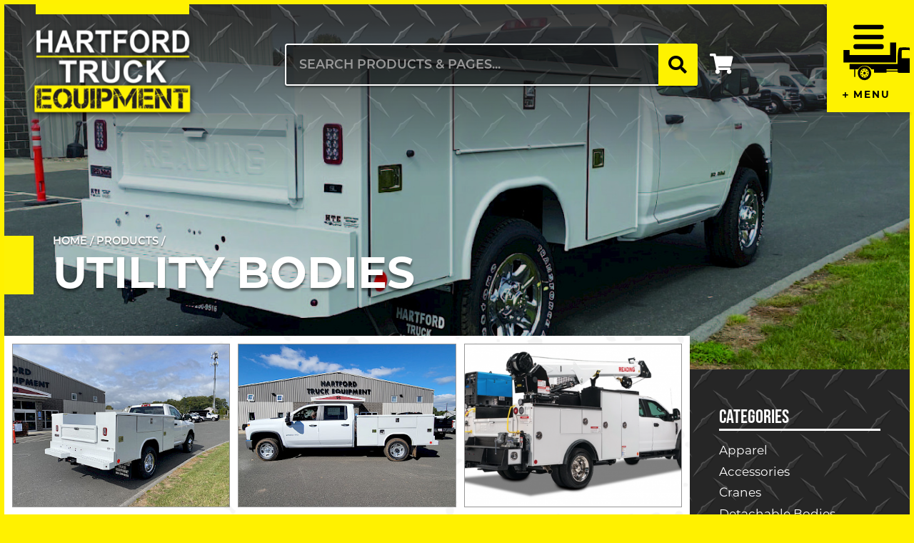

--- FILE ---
content_type: text/html; charset=UTF-8
request_url: https://hartfordtruck.com/products/utility-bodies/
body_size: 7677
content:
<!doctype html>
<html lang="en">
<head>
    <meta http-equiv="content-type" content="text/html; charset=utf-8" />
    <title>Utility Bodies | Hartford Truck Equipment, South Windsor CT</title>
    <meta name="viewport" content="width=device-width, initial-scale=1" /> <!--Responsive-->
    <meta name="description" content="Outfit your truck with hardworking service bodies that boost productivity. Durable builds, smart storage, and lasting performance. Browse HTE&#039;s available service bodies now." />
	<link rel="canonical" href="https://hartfordtruck.com/products/utility-bodies/" />
	<meta name="generator" content="ProcessWire">
	
    <!-- Favicons https://favicon.io/favicon-converter/ -->
	<link rel="apple-touch-icon" sizes="180x180" href="/site/templates/ui/Layout/images/favicon/apple-touch-icon.png">
	<link rel="icon" type="image/png" sizes="32x32" href="/site/templates/ui/Layout/images/favicon/favicon-32x32.png">
	<link rel="icon" type="image/png" sizes="16x16" href="/site/templates/ui/Layout/images/favicon/favicon-16x16.png">
	<link rel="manifest" href="/site/templates/ui/Layout/images/favicon/site.webmanifest">


    <!-- Fonts-->
	<link rel="stylesheet" href="https://use.typekit.net/nle2fqx.css">

	<!-- Styles -->
    <link rel="stylesheet" href="https://www.solutioninnovators.com/shared/styles/si-grid-1.4.php?gridSize=12&gutterWidth=4&breakpoints=1300px|1200px|1050px|900px|750px|650px|600px|450px" /> 
<link rel="stylesheet" href="/site/assets/pwpc/pwpc-0fde2dca46e26d89171f81f7d39073338749fb30.css" /> 
<link rel="stylesheet" href="/site/assets/pwpc/pwpc-575b7fbb881283ef72e083d165249fc698c572d1.css" /> 
<link rel="stylesheet" href="/site/assets/pwpc/pwpc-3121b821301687c15aaf34487a05f4a2bb5924ec.css" /> 
<link rel="stylesheet" href="/site/assets/pwpc/pwpc-15bc64934ee5219d46f146e3e8847512223388de.css" /> 
<link rel="stylesheet" href="/site/assets/pwpc/pwpc-9e7b51d7aaed2b55ab2eca5819f96d696989d267.css" /> 
<link rel="stylesheet" href="/site/assets/pwpc/pwpc-71ca233bf1174ebe9d1990cfcb44fc829c0445c5.css" /> 
<link rel="stylesheet" href="/site/assets/pwpc/pwpc-a5c0728c18e2fc35339b26fcc90d214fe89d3955.css" /> 
<link rel="stylesheet" href="/site/assets/pwpc/pwpc-185c4064896d8ef41158598a7f4b0fe14d8dac94.css" /> 
<link rel="stylesheet" href="/site/assets/pwpc/pwpc-f262aac2a8f514d629c26d30368962e3987b2fab.css" /> 
<link rel="stylesheet" href="/site/assets/pwpc/pwpc-51fc69c243edfaa9241c33492e80e0c00f9b5902.css" /> 
    <style type='text/css'> /* Optional responsive adjustments for mobile - can be removed if not using 'Column Width' for fields */ @media only screen and (max-device-width:`350px){.InputfieldFormWidths .Inputfield{clear:both !important;width:100% !important;margin-left:0 !important;margin-bottom:1em !important;} .Inputfield .InputfieldContent,.Inputfield .InputfieldHeader{padding-left:0 !important;padding-right:0 !important;float:none !important;width:100%;} .InputfieldFormWidths .Inputfield .InputfieldHeader{margin-bottom:0;}.InputfieldFormNoWidths .Inputfield .InputfieldHeader{text-align:initial;}}</style>

	<!-- Scripts -->
	<script src="/site/assets/pwpc/pwpc-751c5d2614f414122384af78ab09f7cab72fe942.js"></script> 
<script src="/site/assets/pwpc/pwpc-a11d17d1d519d5e2902b44169080d150068dc4a9.js"></script> 
<script src="/site/assets/pwpc/pwpc-7ec37b23db2b22964fb11b9c137e5711cba16541.js"></script> 
<script src="/site/assets/pwpc/pwpc-94a0fd908c903fa1b2a93c321e3f508d1ac9196a.js"></script> 
<script src="/site/assets/pwpc/pwpc-398a347ea3f6488fdb88f8693a209bf13fb80a63.js"></script> 
<script src="/site/assets/pwpc/pwpc-5fd39289b1788707b3ca5701e36fee7c89ad5fe6.js"></script> 
<script src="/site/assets/pwpc/pwpc-65064017bcc50cff838473f78c65ee55814d0062.js"></script> 
<script src="/site/assets/pwpc/pwpc-4a06e50e0a1946659de985740e7bad000e8efd71.js"></script> 
<script src="/site/assets/pwpc/pwpc-4ecc50e3292426814e488a0b8f1761989e97bd59.js"></script> 
    <script type="text/javascript">var _pwfb={ config:{"urls":{"root":"\/"},"debug":false}};if(typeof ProcessWire=="undefined"){var ProcessWire=_pwfb;}else{for(var _pwfbkey in _pwfb.config) ProcessWire.config[_pwfbkey] = _pwfb.config[_pwfbkey];}if(typeof config=="undefined"){var config=ProcessWire.config;}_pwfb=null;</script>
    <script type="text/javascript" src="https://www.astute-7-visionary.com/js/808497.js" ></script> <noscript><img alt="" src="https://www.astute-7-visionary.com/808497.png" style="display:none;" /></noscript>

	
	<!--Start of Tawk.to Script-->
	<script type="text/javascript">
		var Tawk_API=Tawk_API||{}, Tawk_LoadStart=new Date();
		(function(){
			var s1=document.createElement("script"),s0=document.getElementsByTagName("script")[0];
			s1.async=true;
			s1.src='https://embed.tawk.to/639a69afdaff0e1306dcb657/1gk9ipla7';
			s1.charset='UTF-8';
			s1.setAttribute('crossorigin','*');
			s0.parentNode.insertBefore(s1,s0);
		})();
	</script>
	<!--End of Tawk.to Script-->

    <!-- Analytics -->
	<!-- Google tag (gtag.js) -->
	<script async src="https://www.googletagmanager.com/gtag/js?id=G-VQ1W2FCFFM"></script>
	<script>
		window.dataLayer = window.dataLayer || [];
		function gtag(){dataLayer.push(arguments);}
		gtag('js', new Date());

		gtag('config', 'G-VQ1W2FCFFM');
	</script>

	<!-- Slideshow Slides -->
						<style>
				@media (min-width: 801px) {
					.slideshow-slide_0 {
						background-image: url(/site/assets/files/2518/reading_service.1600x0.jpg);
					}
				}
				@media (max-width: 800px) {
					.slideshow-slide_0 {
											background-image: url(/site/assets/files/2518/reading_service.800x0.jpg);
										}
				}
			</style>
			
    <!--
    This website is powered by ProcessWire CMF/CMS.
    ProcessWire is a free open source content management framework licensed under the GNU GPL.
    ProcessWire is Copyright 2014 by Ryan Cramer / Ryan Cramer Design, LLC.
    Learn more about ProcessWire at: http://processwire.com
    -->
<script src='/site/modules/EmailObfuscator/EmailObfuscator.js'></script>
</head>

<body class="body page_utility-bodies template_ProductCategory ">
<div class="body-overflow">
<a name="top" id="top"></a>
<div class="body-topBorder"></div>

<div class="menu-wrapper">
<nav class="menu">
	<div class="menu-contentWrapper">
		<div class="ltr">
			<button type="button" class="menu-btn menuBtn">
				<div class="menuIcon">
					<div class="menuIcon-truckCargo">
						<div class="menuIcon-hamburger">
							<img src="/site/templates/ui/Layout/images/menu-icon/hamburger-bun.svg" class="menuIcon-bun1 menuIcon-bun" />
							<img src="/site/templates/ui/Layout/images/menu-icon/hamburger-bun.svg" class="menuIcon-bun2 menuIcon-bun" />
							<img src="/site/templates/ui/Layout/images/menu-icon/hamburger-bun.svg" class="menuIcon-bun3 menuIcon-bun" />
						</div>
						<img src="/site/templates/ui/Layout/images/menu-icon/truck-bed.svg" class="menuIcon-truckBed" />
					</div>
					<img src="/site/templates/ui/Layout/images/menu-icon/truck-body.svg" class="menuIcon-truckBody" />
					<img src="/site/templates/ui/Layout/images/menu-icon/truck-wheel.svg" class="menuIcon-frontWheel menuIcon-wheel" />
					<img src="/site/templates/ui/Layout/images/menu-icon/truck-wheel.svg" class="menuIcon-backWheel menuIcon-wheel" />
				</div>
				<div class="menuBtn-text">
					<span><i class="far fa-plus menuBtn-plus"></i><i class="far fa-minus menuBtn-minus"></i>&nbsp;menu</span>
				</div>
			</button>
			<div class="menu-content">
				<div class="menu-nav">
					<div  class='ui ui_Nav  ' data-ui-name='Nav' data-ui-id='' data-ui-path='Layout.Nav'  ><ul class="nav-list nav-lvl1">

					<li data-id="1" class="nav-item ">

				<a href="/" class="nav-link">
					<span class="nav-title">
												Home					</span>
                    				</a>

				
			</li>
					<li data-id="1404" class="nav-item ">

				<a href="/contact/" class="nav-link">
					<span class="nav-title">
												Contact Us					</span>
                    						<span class="nav-plus">+</span>
						<span class="nav-minus">-</span>
                    				</a>

				
						<ul class="nav-list nav-lvl2">

					<li data-id="2699" class="nav-item ">

				<a href="/contact/contact/" class="nav-link">
					<span class="nav-title">
												Contact					</span>
                    				</a>

				
			</li>
					<li data-id="1486" class="nav-item ">

				<a href="/contact/directions/" class="nav-link">
					<span class="nav-title">
												Directions					</span>
                    				</a>

				
			</li>
					<li data-id="2563" class="nav-item ">

				<a href="/contact/careers/" class="nav-link">
					<span class="nav-title">
												Careers					</span>
                    				</a>

				
			</li>
					<li data-id="2638" class="nav-item ">

				<a href="/contact/file-a-claim/" class="nav-link">
					<span class="nav-title">
												File a Claim					</span>
                    				</a>

				
			</li>
		
	</ul>

				
			</li>
					<li data-id="1479" class="nav-item ">

				<a href="/about/" class="nav-link">
					<span class="nav-title">
												About Us					</span>
                    						<span class="nav-plus">+</span>
						<span class="nav-minus">-</span>
                    				</a>

				
						<ul class="nav-list nav-lvl2">

					<li data-id="1485" class="nav-item ">

				<a href="/about/overview/" class="nav-link">
					<span class="nav-title">
												Overview					</span>
                    				</a>

				
			</li>
					<li data-id="1417" class="nav-item ">

				<a href="/about/team/" class="nav-link">
					<span class="nav-title">
												Our Team					</span>
                    				</a>

				
			</li>
					<li data-id="2662" class="nav-item ">

				<a href="/about/vendors/" class="nav-link">
					<span class="nav-title">
												Our Vendors					</span>
                    				</a>

				
			</li>
		
	</ul>

				
			</li>
					<li data-id="1471" class="nav-item nav-active">

				<a href="/products/" class="nav-link">
					<span class="nav-title">
												Products					</span>
                    						<span class="nav-plus">+</span>
						<span class="nav-minus">-</span>
                    				</a>

				
						<ul class="nav-list nav-lvl2">

					<li data-id="1549" class="nav-item ">

				<a href="/products/overview-1/" class="nav-link">
					<span class="nav-title">
												Overview					</span>
                    				</a>

				
			</li>
					<li data-id="1494" class="nav-item ">

				<a href="/products/apparel/" class="nav-link">
					<span class="nav-title">
												Apparel					</span>
                    				</a>

				
			</li>
					<li data-id="1516" class="nav-item ">

				<a href="/products/accessories/" class="nav-link">
					<span class="nav-title">
												Accessories					</span>
                    				</a>

				
			</li>
					<li data-id="1517" class="nav-item ">

				<a href="/products/cranes/" class="nav-link">
					<span class="nav-title">
												Cranes					</span>
                    				</a>

				
			</li>
					<li data-id="1518" class="nav-item ">

				<a href="/products/detachable-body-systems/" class="nav-link">
					<span class="nav-title">
												Detachable Bodies					</span>
                    				</a>

				
			</li>
					<li data-id="1519" class="nav-item ">

				<a href="/products/dry-frieght-bodies/" class="nav-link">
					<span class="nav-title">
												Dry Freight Bodies					</span>
                    				</a>

				
			</li>
					<li data-id="1495" class="nav-item ">

				<a href="/products/dump-bodies/" class="nav-link">
					<span class="nav-title">
												Dump Bodies					</span>
                    				</a>

				
			</li>
					<li data-id="1926" class="nav-item ">

				<a href="/products/dump-insert/" class="nav-link">
					<span class="nav-title">
												Dump Insert					</span>
                    				</a>

				
			</li>
					<li data-id="1824" class="nav-item ">

				<a href="/products/enclosed-utility-bodies/" class="nav-link">
					<span class="nav-title">
												Enclosed Bodies					</span>
                    				</a>

				
			</li>
					<li data-id="1725" class="nav-item ">

				<a href="/products/landscape-bodies/" class="nav-link">
					<span class="nav-title">
												Landscape Bodies					</span>
                    				</a>

				
			</li>
					<li data-id="1520" class="nav-item ">

				<a href="/products/lift-gates/" class="nav-link">
					<span class="nav-title">
												Liftgates					</span>
                    				</a>

				
			</li>
					<li data-id="1521" class="nav-item ">

				<a href="/products/platform-bodies/" class="nav-link">
					<span class="nav-title">
												Platform Bodies					</span>
                    				</a>

				
			</li>
					<li data-id="1522" class="nav-item ">

				<a href="/products/snow-plows/" class="nav-link">
					<span class="nav-title">
												Snow Plows					</span>
                    				</a>

				
			</li>
					<li data-id="1523" class="nav-item ">

				<a href="/products/spreaders/" class="nav-link">
					<span class="nav-title">
												Spreaders					</span>
                    				</a>

				
			</li>
					<li data-id="3778" class="nav-item ">

				<a href="/products/towing-equipment/" class="nav-link">
					<span class="nav-title">
												Towing Equipment					</span>
                    				</a>

				
			</li>
					<li data-id="1524" class="nav-item nav-active">

				<a href="/products/utility-bodies/" class="nav-link">
					<span class="nav-title">
												Utility Bodies					</span>
                    				</a>

				
			</li>
					<li data-id="1525" class="nav-item ">

				<a href="/products/van-interiors/" class="nav-link">
					<span class="nav-title">
												Van Interiors					</span>
                    				</a>

				
			</li>
					<li data-id="2634" class="nav-item ">

				<a href="/products/new-products/" class="nav-link">
					<span class="nav-title">
												Plow Service					</span>
                    				</a>

				
			</li>
					<li data-id="2652" class="nav-item ">

				<a href="/products/promotions/" class="nav-link">
					<span class="nav-title">
												Promotions					</span>
                    				</a>

				
			</li>
					<li data-id="3577" class="nav-item ">

				<a href="/products/clearance/" class="nav-link">
					<span class="nav-title">
												New Products					</span>
                    				</a>

				
			</li>
		
	</ul>

				
			</li>
					<li data-id="1473" class="nav-item ">

				<a href="/dealers/" class="nav-link">
					<span class="nav-title">
												Dealers					</span>
                    						<span class="nav-plus">+</span>
						<span class="nav-minus">-</span>
                    				</a>

				
						<ul class="nav-list nav-lvl2">

					<li data-id="1488" class="nav-item ">

				<a href="/dealers/ram-inventory/" class="nav-link">
					<span class="nav-title">
													<i class="fa fa-lock"></i>
												RAM Inventory					</span>
                    				</a>

				
			</li>
					<li data-id="1490" class="nav-item ">

				<a href="/dealers/ford-inventory/" class="nav-link">
					<span class="nav-title">
													<i class="fa fa-lock"></i>
												Ford Inventory					</span>
                    				</a>

				
			</li>
					<li data-id="2752" class="nav-item ">

				<a href="/dealers/drop-ship-codes/" class="nav-link">
					<span class="nav-title">
												Drop Ship Codes					</span>
                    				</a>

				
			</li>
		
	</ul>

				
			</li>
					<li data-id="1481" class="nav-item ">

				<a href="/privacy-policy/" class="nav-link">
					<span class="nav-title">
												Privacy Policy					</span>
                    				</a>

				
			</li>
		
	</ul></div>				</div>
				<hr />
				<div class="getQuote">
					<h3 class="heading3">Get A Quote</h3>
					
<!-- ProcessWire Form Builder - Copyright 2023 by Ryan Cramer Design, LLC -->
<iframe src='/form-builder/getquote/' id='FormBuilderViewport_getquote' class='FormBuilderViewport' data-form='getquote' title='getquote' frameborder='0' allowTransparency='true' style='width: 100%; height: 900px;'></iframe>				</div>
			</div>
		</div>
	</div>
</nav>
</div>

<div class="mobileSearch">
	<div class="mobileSearch-close">
		<button type="button">
			<i class="fal fa-times"></i>
		</button>
	</div>
	<div  class='ui ui_Search  ' data-ui-name='Search' data-ui-id='' data-ui-path='Layout.Search'  ><form class="searchForm" method="get">
	<div class="searchForm-wrapper">
		<input type="search" class="searchForm-input txtBox" name="q" placeholder="search products & pages..." value="" /><button type="submit" class="searchForm-btn"><i class="fas fa-search fa-fw"></i></button>
	</div>
	<div id='ui_searchResults' class='ui ui_SearchResults ui_searchResults ' data-ui-name='SearchResults' data-ui-id='searchResults' data-ui-path='Layout.Search.searchResults'  ></div></form></div></div>

    <header class="header header_inner">
        <div class="header-main">
            <div class="container">
				<div class="header-top">
					<div class="header-logo logo">						<div class="logo-topBar"></div>
						<a href="/">
	<!-- This matches the source in the header exactly so the same image is always used for both the header and footer, saving on bandwidth -->
	<picture>
		<source srcset="/site/templates/ui/Layout/images/hartford-truck-logo@2x.png" media="(min-width: 1600px)"> <!-- Always use the 2x version when screen > 1600px -->
		<source srcset="/site/templates/ui/Layout/images/hartford-truck-logo.png 1x, /site/templates/ui/Layout/images/hartford-truck-logo@2x.png 2x">
		<img src="/site/templates/ui/Layout/images/hartford-truck-logo.png" alt="Hartford Truck Equipment" class="logo-img">
	</picture>
</a>					</div>					<nav class="header-middle">
						<div  class='ui ui_Search  ' data-ui-name='Search' data-ui-id='' data-ui-path='Layout.Search'  ><form class="searchForm" method="get">
	<div class="searchForm-wrapper">
		<input type="search" class="searchForm-input txtBox" name="q" placeholder="search products & pages..." value="" /><button type="submit" class="searchForm-btn"><i class="fas fa-search fa-fw"></i></button>
	</div>
	<div id='ui_searchResults' class='ui ui_SearchResults ui_searchResults ' data-ui-name='SearchResults' data-ui-id='searchResults' data-ui-path='Layout.Search.searchResults'  ></div></form></div>						<ul class="headerIconNav">
							<li class="headerIconNav-item mobileSearch-btn">
								<button class="headerIconNav-link">
									<i class="far fa-search fa-fw"></i>
								</button>
							</li>
							<li class="headerIconNav-item cartBtn">
								<a href="/cart/" class="cartBtn-link headerIconNav-link">
									<i class="cartBtn-icon fas fa-shopping-cart"></i>
																	</a>
							</li>
						</ul>
					</nav>
				</div>
                            </div>

							<div  class='ui ui_PageMeta  ' data-ui-name='PageMeta' data-ui-id='' data-ui-path='Layout.PageMeta'  ><div class="pageMeta pageMeta_noSubnav">
	<div class="pageMeta-main leftBlocking">
                <ul class="breadcrumb">
                            <li class="breadcrumb-item"><a href="/">Home</a></li>
                            <li class="breadcrumb-item"><a href="/products/">Products</a></li>
                    </ul>
        		<h1 class="pageMeta-title">Utility Bodies</h1>
	</div>

	</div></div>			        </div>
        
		<div class="header-slideshow slideshow header-slideshow_away">
			<div class="cycle-slideshow" data-cycle-auto-height="false" data-cycle-slides="> *" data-cycle-fx="fade" data-cycle-pause-on-hover="true" data-cycle-speed="1000" data-cycle-manual-speed="200" data-cycle-log="false" data-cycle-prev=".slideshow-prev" data-cycle-next=".slideshow-next" data-cycle-pager=".slideshow-pager">

				
					
																				<div class="slideshow-slide slideshow-slide_0 cycle-slide"></div>
													
					
							</div>
		</div>

		<div class="header-bg"></div>
			</header>

<main class="main">

	<div  class='ui ui_ProductCategory  ' data-ui-name='ProductCategory' data-ui-id='' data-ui-path='ProductCategory'  ><div class="bodyContent bodyContent_hasSidebar">
	<section class="bodyContent-main section_light">
				<div class="productGrid">
						<div class="productGrid-product">
				<a class="productGrid-link" href="/products/utility-bodies/reading/classic-ii/">
											<img class="productGrid-img" src="/site/assets/files/1622/20211012_5923_3.400x300.jpg" srcset="/site/assets/files/1622/20211012_5923_3.400x300.jpg 1x, /site/assets/files/1622/20211012_5923_3.800x600.jpg 2x" alt="" />
														</a>
				<div class="productGrid-details">
					<a href="/products/utility-bodies/reading/classic-ii/" class="productGrid-title">Reading Classic II</a>
										<div class="productGrid-price-details">
													<button type="button" class="productGrid-quote quoteBtn" data-request-for-page="/products/utility-bodies/reading/classic-ii/"><i class="productGrid-tag far fa-tag"></i>Request a Quote</button>
												<a class="productGrid-link" href="/products/utility-bodies/reading/classic-ii/">details <i class="far fa-long-arrow-alt-right"></i></a>
					</div>
				</div>
			</div>
						<div class="productGrid-product">
				<a class="productGrid-link" href="/products/utility-bodies/reading/sl-service-body/">
											<img class="productGrid-img" src="/site/assets/files/1835/20220929_8172_2.400x300.jpg" srcset="/site/assets/files/1835/20220929_8172_2.400x300.jpg 1x, /site/assets/files/1835/20220929_8172_2.800x600.jpg 2x" alt="" />
														</a>
				<div class="productGrid-details">
					<a href="/products/utility-bodies/reading/sl-service-body/" class="productGrid-title">Reading SL</a>
										<div class="productGrid-price-details">
													<button type="button" class="productGrid-quote quoteBtn" data-request-for-page="/products/utility-bodies/reading/sl-service-body/"><i class="productGrid-tag far fa-tag"></i>Request a Quote</button>
												<a class="productGrid-link" href="/products/utility-bodies/reading/sl-service-body/">details <i class="far fa-long-arrow-alt-right"></i></a>
					</div>
				</div>
			</div>
						<div class="productGrid-product">
				<a class="productGrid-link" href="/products/utility-bodies/crane-bodies/reading/rm-45/">
											<img class="productGrid-img" src="/site/assets/files/1853/screenshot_2022-11-30_124244.400x300.png" srcset="/site/assets/files/1853/screenshot_2022-11-30_124244.400x300.png 1x, /site/assets/files/1853/screenshot_2022-11-30_124244.800x600.png 2x" alt="" />
														</a>
				<div class="productGrid-details">
					<a href="/products/utility-bodies/crane-bodies/reading/rm-45/" class="productGrid-title">Reading RM-45</a>
										<div class="productGrid-price-details">
													<button type="button" class="productGrid-quote quoteBtn" data-request-for-page="/products/utility-bodies/crane-bodies/reading/rm-45/"><i class="productGrid-tag far fa-tag"></i>Request a Quote</button>
												<a class="productGrid-link" href="/products/utility-bodies/crane-bodies/reading/rm-45/">details <i class="far fa-long-arrow-alt-right"></i></a>
					</div>
				</div>
			</div>
						<div class="productGrid-product">
				<a class="productGrid-link" href="/products/utility-bodies/crane-bodies/reading/rm-78/">
											<img class="productGrid-img" src="/site/assets/files/1855/screenshot_2022-11-30_125727.400x300.png" srcset="/site/assets/files/1855/screenshot_2022-11-30_125727.400x300.png 1x, /site/assets/files/1855/screenshot_2022-11-30_125727.800x600.png 2x" alt="" />
														</a>
				<div class="productGrid-details">
					<a href="/products/utility-bodies/crane-bodies/reading/rm-78/" class="productGrid-title">Reading RM-78</a>
										<div class="productGrid-price-details">
													<button type="button" class="productGrid-quote quoteBtn" data-request-for-page="/products/utility-bodies/crane-bodies/reading/rm-78/"><i class="productGrid-tag far fa-tag"></i>Request a Quote</button>
												<a class="productGrid-link" href="/products/utility-bodies/crane-bodies/reading/rm-78/">details <i class="far fa-long-arrow-alt-right"></i></a>
					</div>
				</div>
			</div>
						<div class="productGrid-product">
				<a class="productGrid-link" href="/products/utility-bodies/eby/eby-renegade/">
											<img class="productGrid-img" src="/site/assets/files/3476/20241031_32032_3.400x300.jpg" srcset="/site/assets/files/3476/20241031_32032_3.400x300.jpg 1x, /site/assets/files/3476/20241031_32032_3.800x600.jpg 2x" alt="" />
														</a>
				<div class="productGrid-details">
					<a href="/products/utility-bodies/eby/eby-renegade/" class="productGrid-title">EBY Renegade</a>
										<div class="productGrid-price-details">
													<button type="button" class="productGrid-quote quoteBtn" data-request-for-page="/products/utility-bodies/eby/eby-renegade/"><i class="productGrid-tag far fa-tag"></i>Request a Quote</button>
												<a class="productGrid-link" href="/products/utility-bodies/eby/eby-renegade/">details <i class="far fa-long-arrow-alt-right"></i></a>
					</div>
				</div>
			</div>
						<div class="productGrid-product">
				<a class="productGrid-link" href="/products/utility-bodies/duramag/s-series/">
											<img class="productGrid-img" src="/site/assets/files/1822/20221209_8462_5.400x300.jpg" srcset="/site/assets/files/1822/20221209_8462_5.400x300.jpg 1x, /site/assets/files/1822/20221209_8462_5.800x600.jpg 2x" alt="" />
														</a>
				<div class="productGrid-details">
					<a href="/products/utility-bodies/duramag/s-series/" class="productGrid-title">DuraMag S-Series</a>
										<div class="productGrid-price-details">
													<button type="button" class="productGrid-quote quoteBtn" data-request-for-page="/products/utility-bodies/duramag/s-series/"><i class="productGrid-tag far fa-tag"></i>Request a Quote</button>
												<a class="productGrid-link" href="/products/utility-bodies/duramag/s-series/">details <i class="far fa-long-arrow-alt-right"></i></a>
					</div>
				</div>
			</div>
						<div class="productGrid-product">
				<a class="productGrid-link" href="/products/utility-bodies/duramag/r-series/">
											<img class="productGrid-img" src="/site/assets/files/1820/20181026_072849-1.400x300.jpg" srcset="/site/assets/files/1820/20181026_072849-1.400x300.jpg 1x, /site/assets/files/1820/20181026_072849-1.800x600.jpg 2x" alt="" />
														</a>
				<div class="productGrid-details">
					<a href="/products/utility-bodies/duramag/r-series/" class="productGrid-title">DuraMag R-Series</a>
										<div class="productGrid-price-details">
													<button type="button" class="productGrid-quote quoteBtn" data-request-for-page="/products/utility-bodies/duramag/r-series/"><i class="productGrid-tag far fa-tag"></i>Request a Quote</button>
												<a class="productGrid-link" href="/products/utility-bodies/duramag/r-series/">details <i class="far fa-long-arrow-alt-right"></i></a>
					</div>
				</div>
			</div>
					</div>
		<div  class='ui ui_Pager  ' data-ui-name='Pager' data-ui-id='' data-ui-path='ProductCategory.Pager'  ></div>	</section>
	<div class="bodyContent-sidebar">
		<div  class='ui ui_SideBarNav  ' data-ui-name='SideBarNav' data-ui-id='' data-ui-path='ProductCategory.SideBarNav'  ><div class="sideBar">
	<div class="steelBg sideBar-bg"></div>
	<div class="sideBar-main">
		<div class="container">
			<div class="heading4">Categories</div>
			<div class="sideBarNav">
				<ul class="sideBarNav-lvl1"><li class="level-1"><a href="/products/apparel/">Apparel</a></li><li class="level-1 has_children"><a href="/products/accessories/">Accessories</a></li><li class="level-1 has_children"><a href="/products/cranes/">Cranes</a></li><li class="level-1 has_children"><a href="/products/detachable-body-systems/">Detachable Bodies</a></li><li class="level-1 has_children"><a href="/products/dry-frieght-bodies/">Dry Freight Bodies</a></li><li class="level-1 has_children"><a href="/products/dump-bodies/">Dump Bodies</a></li><li class="level-1 has_children"><a href="/products/dump-insert/">Dump Insert</a></li><li class="level-1 has_children"><a href="/products/enclosed-utility-bodies/">Enclosed Bodies</a></li><li class="level-1 has_children"><a href="/products/landscape-bodies/">Landscape Bodies</a></li><li class="level-1 has_children"><a href="/products/lift-gates/">Liftgates</a></li><li class="level-1 has_children"><a href="/products/platform-bodies/">Platform Bodies</a></li><li class="level-1 has_children"><a href="/products/snow-plows/">Snow Plows</a></li><li class="level-1 has_children"><a href="/products/spreaders/">Spreaders</a></li><li class="level-1 has_children"><a href="/products/towing-equipment/">Towing Equipment</a></li><li class="level-1 sideBarNav-current has_children"><a href="/products/utility-bodies/">Utility Bodies</a><ul class="sideBarNav-lvl2"><li class="level-2"><a href="/products/utility-bodies/reading/">Reading</a></li><li class="level-2"><a href="/products/utility-bodies/eby/">EBY</a></li><li class="level-2"><a href="/products/utility-bodies/duramag/">DuraMag</a></li><li class="level-2 has_children"><a href="/products/utility-bodies/crane-bodies/">Crane Bodies</a></li></ul></li><li class="level-1 has_children"><a href="/products/van-interiors/">Van Interiors</a></li></ul>			</div>
		</div>
	</div>
</div></div>	</div>
</div></div>
</main>

	<footer>
		<div class="footer">
			<div class="container">
				<div class="footer-top">
                    <div class="footer-siteMap">
                        <nav class="siteMap">
                            <ul class="siteMap-lvl1"><li class="level1 siteMap-child"><a href="/">Home</a></li><li class="level1 has_children siteMap-child"><a href="/contact/">Contact Us</a><ul class="siteMap-lvl2"><li class="level2 siteMap-child"><a href="/contact/contact/">Contact</a></li><li class="level2 siteMap-child"><a href="/contact/directions/">Directions</a></li><li class="level2 siteMap-child"><a href="/contact/careers/">Careers</a></li><li class="level2 siteMap-child"><a href="/contact/file-a-claim/">File a Claim</a></li></ul></li><li class="level1 has_children siteMap-child"><a href="/about/">About Us</a><ul class="siteMap-lvl2"><li class="level2 siteMap-child"><a href="/about/overview/">Overview</a></li><li class="level2 siteMap-child"><a href="/about/team/">Our Team</a></li><li class="level2 siteMap-child"><a href="/about/vendors/">Our Vendors</a></li></ul></li><li class="level1 parent has_children siteMap-child"><a href="/products/">Products</a><ul class="siteMap-lvl2"><li class="level2 siteMap-child"><a href="/products/overview-1/">Overview</a></li><li class="level2 siteMap-child"><a href="/products/apparel/">Apparel</a></li><li class="level2 siteMap-child"><a href="/products/accessories/">Accessories</a></li><li class="level2 siteMap-child"><a href="/products/cranes/">Cranes</a></li><li class="level2 siteMap-child"><a href="/products/detachable-body-systems/">Detachable Bodies</a></li><li class="level2 siteMap-child"><a href="/products/dry-frieght-bodies/">Dry Freight Bodies</a></li><li class="level2 siteMap-child"><a href="/products/dump-bodies/">Dump Bodies</a></li><li class="level2 siteMap-child"><a href="/products/dump-insert/">Dump Insert</a></li><li class="level2 siteMap-child"><a href="/products/enclosed-utility-bodies/">Enclosed Bodies</a></li><li class="level2 siteMap-child"><a href="/products/landscape-bodies/">Landscape Bodies</a></li><li class="level2 siteMap-child"><a href="/products/lift-gates/">Liftgates</a></li><li class="level2 siteMap-child"><a href="/products/platform-bodies/">Platform Bodies</a></li><li class="level2 siteMap-child"><a href="/products/snow-plows/">Snow Plows</a></li><li class="level2 siteMap-child"><a href="/products/spreaders/">Spreaders</a></li><li class="level2 siteMap-child"><a href="/products/towing-equipment/">Towing Equipment</a></li><li class="level2 current siteMap-child"><a href="/products/utility-bodies/">Utility Bodies</a></li><li class="level2 siteMap-child"><a href="/products/van-interiors/">Van Interiors</a></li><li class="level2 siteMap-child"><a href="/products/new-products/">Plow Service</a></li><li class="level2 siteMap-child"><a href="/products/promotions/">Promotions</a></li><li class="level2 siteMap-child"><a href="/products/clearance/">New Products</a></li></ul></li><li class="level1 has_children siteMap-child"><a href="/dealers/">Dealers</a><ul class="siteMap-lvl2"><li class="level2 siteMap-child"><a href="/dealers/ram-inventory/">RAM Inventory</a></li><li class="level2 siteMap-child"><a href="/dealers/ford-inventory/">Ford Inventory</a></li><li class="level2 siteMap-child"><a href="/dealers/drop-ship-codes/">Drop Ship Codes</a></li></ul></li><li class="level1 siteMap-child"><a href="/privacy-policy/">Privacy Policy</a></li></ul>                        </nav>
                    </div>
					<div class="footer-meta">
						<div class="footer-logo">
							<a href="/">
	<!-- This matches the source in the header exactly so the same image is always used for both the header and footer, saving on bandwidth -->
	<picture>
		<source srcset="/site/templates/ui/Layout/images/hartford-truck-logo@2x.png" media="(min-width: 1600px)"> <!-- Always use the 2x version when screen > 1600px -->
		<source srcset="/site/templates/ui/Layout/images/hartford-truck-logo.png 1x, /site/templates/ui/Layout/images/hartford-truck-logo@2x.png 2x">
		<img src="/site/templates/ui/Layout/images/hartford-truck-logo.png" alt="Hartford Truck Equipment" class="logo-img">
	</picture>
</a>						</div>
						<div class="footerContact">
							<div class="footerContact-item footerContact-address">
								<address class="footerContact-data">
									95 John Fitch Blvd.<br />
									South Windsor, CT 06074								</address>
								<div class="footerContact-icon">
									<i class="fas fa-fw fa-map-marker-alt"></i>
								</div>
							</div>
							<div class="footerContact-item footerContact-email">
								<a class="footerContact-data" href="GOSPAM:moc.kcurtdroftrah@selas">
									<span style="unicode-bidi:bidi-override; direction: rtl;" class="email-obfuscator-unreverse">moc.kcurtdroftrah@selas</span>								</a>
								<div class="footerContact-icon">
									<i class="fas fa-fw fa-envelope"></i>
								</div>
							</div>
							<div class="footerContact-item footerContact-mobile">
								<a class="footerContact-data" href="tel:8602909516">
									860-290-9516								</a>
								<div class="footerContact-icon">
									<i class="fas fa-fw fa-mobile"></i>
								</div>
							</div>
						</div>
						<dl class="hours hours_boxed">
															<dt>Mon-Fri</dt><dd>7:00am - 5:00pm</dd>
															<dt>Sat (Seasonal)</dt><dd>7:00am - 12:00pm</dd>
													</dl>
					</div>
				</div>
                <div class="footer-middle">
					<div class="footer-middleCol1">
						<div class="footer-terms">
							<div class="footer-policy">
								<a href="/privacy-policy/">Privacy Policy</a>&nbsp; &bull; &nbsp;<a href="/terms-conditions/">Terms &amp; Conditions</a>
							</div>
							<div class="footer-copyright">
								Copyright &copy; 2026 Hartford Truck Equipment LLC
							</div>
						</div>
					</div>
					<div class="footer-middleCol2">
						<!-- Designed By Logo -->
						<div class="designer">
							<a href="http://si.design/" target="_blank">
								<div class="designer-label"><div>designed by</div></div>
								<img class="designer-logo" src="/site/templates/ui/Layout/images/si-logo.png" srcset="/site/templates/ui/Layout/images/si-logo.png 1x, /site/templates/ui/Layout/images/si-logo@2x.png 2x" alt="Solution Innovators Logo" />
							</a>
						</div>
					</div>
					<div class="footer-middleCol3">
						<!-- Quote Button -->
						<button type="button" class="footer-quoteBtn quoteBtn btn" data-request-for-page="/products/utility-bodies/"><i class="fas fa-arrow-square-right"></i> Get a Quote</button>
					</div>
				</div>
			</div>
		</div>

        <div class="footer-mobile footerMobile">
            <!-- Address, email, and phone number -->
			<div class="footerContact footerContact_left">
				<div class="footerContact-item footerContact-address">
					<address class="footerContact-data">
						95 John Fitch Blvd.<br />
						South Windsor, CT 06074					</address>
					<div class="footerContact-icon">
						<i class="fas fa-fw fa-map-marker-alt"></i>
					</div>
				</div>
				<div class="footerContact-item footerContact-email">
					<a class="footerContact-data" href="GOSPAM:moc.kcurtdroftrah@selas">
						<span style="unicode-bidi:bidi-override; direction: rtl;" class="email-obfuscator-unreverse">moc.kcurtdroftrah@selas</span>					</a>
					<div class="footerContact-icon">
						<i class="fas fa-fw fa-envelope"></i>
					</div>
				</div>
				<div class="footerContact-item footerContact-mobile">
					<a class="footerContact-data" href="tel:8602909516">
						860-290-9516					</a>
					<div class="footerContact-icon">
						<i class="fas fa-fw fa-mobile"></i>
					</div>
				</div>
				<dl class="hours hours_boxed">
											<dt>Mon-Fri</dt><dd>7:00am - 5:00pm</dd>
											<dt>Sat (Seasonal)</dt><dd>7:00am - 12:00pm</dd>
									</dl>
			</div>

			<!-- Quote Button -->
			<button type="button" class="footer-quoteBtn quoteBtn btn" data-request-for-page="/products/utility-bodies/"><i class="fas fa-arrow-square-right"></i> Get a Quote</button>

            <!-- Hartford Truck Logo -->
			<div class="footerMobile-logo">
				<a href="/">
	<!-- This matches the source in the header exactly so the same image is always used for both the header and footer, saving on bandwidth -->
	<picture>
		<source srcset="/site/templates/ui/Layout/images/hartford-truck-logo@2x.png" media="(min-width: 1600px)"> <!-- Always use the 2x version when screen > 1600px -->
		<source srcset="/site/templates/ui/Layout/images/hartford-truck-logo.png 1x, /site/templates/ui/Layout/images/hartford-truck-logo@2x.png 2x">
		<img src="/site/templates/ui/Layout/images/hartford-truck-logo.png" alt="Hartford Truck Equipment" class="logo-img">
	</picture>
</a>			</div>

            <!-- Privacy Policy and Terms & Conditions -->
            <div class="footerMobile-terms">
				<div class="footer-policy">
					<a href="/privacy-policy/">Privacy Policy</a>&nbsp; &bull; &nbsp;<a href="/terms-conditions/">Terms &amp; Conditions</a>
				</div>
				<div class="footer-copyright">
					Copyright &copy; 2026 Hartford Truck Equipment LLC
				</div>
            </div>

            <!-- Designed By Logo -->
			<div class="footerMobile-designer designer">
				<a href="http://si.design/" target="_blank">
					<div class="designer-label"><div>designed by</div></div>
					<img class="designer-logo" src="/site/templates/ui/Layout/images/si-logo.png" srcset="/site/templates/ui/Layout/images/si-logo.png 1x, /site/templates/ui/Layout/images/si-logo@2x.png 2x" alt="Solution Innovators Logo" />
				</a>
			</div>

            <!-- Social media links -->
            <div class="footerMobile-social social social_horizontal">
                                    <a href="https://www.instagram.com/hartfordtruck/" style="background-color: #000000;" class="social-icon icon-Instagram" target="_blank">
                        <i class="fab fa-instagram" style="font-size: 2.625em;" data-fa-transform=""></i>
                    </a>
                                    <a href="https://www.tiktok.com/@hartfordtruck?is_from_webapp=1&amp;sender_device=pc" style="background-color: #000000;" class="social-icon icon-TikTok" target="_blank">
                        <i class="fab fa-tiktok" style="font-size: 2.5em;" data-fa-transform=""></i>
                    </a>
                                    <a href="https://www.facebook.com/hartfordtruck?ref=hl" style="background-color: #000000;" class="social-icon icon-Facebook" target="_blank">
                        <i class="fab fa-facebook-f" style="font-size: 2.5em;" data-fa-transform=""></i>
                    </a>
                                    <a href="https://www.youtube.com/channel/UCZtEzcJ4B0AcwpZAXJzDr6w" style="background-color: #000000;" class="social-icon icon-YouTube" target="_blank">
                        <i class="fab fa-youtube" style="font-size: 2.1875em;" data-fa-transform=""></i>
                    </a>
                                    <a href="https://www.linkedin.com/company/67495831/" style="background-color: #000000;" class="social-icon icon-LinkedIn" target="_blank">
                        <i class="fab fa-linkedin-in" style="font-size: 2.5em;" data-fa-transform=""></i>
                    </a>
                            </div>
        </div>

		<div class="footer-bottom">
			<div class="container">
				<div class="footer-bottomGrid">
					<!-- Sponsor logo repeater -->
					<div class="footer-sponsors sponsors">
													<div>
								<a href="https://www.ntea.com/" class="sponsor-icon icon-NTEA" target="_blank">
									<img class="sponsors-img" src="/site/assets/files/1512/ntealogo.png">
								</a>
							</div>
													<div>
								<a href="https://www.ntea.com/NTEA/Member_benefits/Member_Verification_Program/MemberVerificationProgram.aspx" class="sponsor-icon icon-MVP" target="_blank">
									<img class="sponsors-img" src="/site/assets/files/1511/mvp_logo.png">
								</a>
							</div>
													<div>
								<a href="/home" class="sponsor-icon icon-Hartford Truck Celebrating" target="_blank">
									<img class="sponsors-img" src="/site/assets/files/1510/hartfordtruck_celebrating.png">
								</a>
							</div>
													<div>
								<a href="/home" class="sponsor-icon icon-Ford Pro Upfitter" target="_blank">
									<img class="sponsors-img" src="/site/assets/files/3612/ford_pro_upfitter.png">
								</a>
							</div>
											</div>

					<!-- Social media icon repeater -->
					<div class="footer-social social social_horizontal">
													<a href="https://www.instagram.com/hartfordtruck/" style="background-color: #000000;" class="social-icon icon-Instagram" target="_blank">
								<i class="fab fa-instagram" style="font-size: 2.625em;" data-fa-transform=""></i>
							</a>
													<a href="https://www.tiktok.com/@hartfordtruck?is_from_webapp=1&amp;sender_device=pc" style="background-color: #000000;" class="social-icon icon-TikTok" target="_blank">
								<i class="fab fa-tiktok" style="font-size: 2.5em;" data-fa-transform=""></i>
							</a>
													<a href="https://www.facebook.com/hartfordtruck?ref=hl" style="background-color: #000000;" class="social-icon icon-Facebook" target="_blank">
								<i class="fab fa-facebook-f" style="font-size: 2.5em;" data-fa-transform=""></i>
							</a>
													<a href="https://www.youtube.com/channel/UCZtEzcJ4B0AcwpZAXJzDr6w" style="background-color: #000000;" class="social-icon icon-YouTube" target="_blank">
								<i class="fab fa-youtube" style="font-size: 2.1875em;" data-fa-transform=""></i>
							</a>
													<a href="https://www.linkedin.com/company/67495831/" style="background-color: #000000;" class="social-icon icon-LinkedIn" target="_blank">
								<i class="fab fa-linkedin-in" style="font-size: 2.5em;" data-fa-transform=""></i>
							</a>
											</div>
				</div>
			</div>
		</div>
	</footer>


</div>
<div class="body-mask"></div>

<!-- Scripts -->

</body>
</html>

--- FILE ---
content_type: text/html; charset=utf-8
request_url: https://hartfordtruck.com/form-builder/getquote/
body_size: 3132
content:
<!DOCTYPE html>
<html lang="en"> 
<head>
	<meta http-equiv="content-type" content="text/html; charset=utf-8" />
	<meta name="robots" content="noindex, nofollow" />
	<meta name="viewport" content="width=device-width, initial-scale=1" />
	<meta http-equiv="X-UA-Compatible" content="IE=edge,chrome=1" />
	<title>Form Builder</title>
	
	<link type='text/css' href='/site/modules/FormBuilder/FormBuilder.css' rel='stylesheet' />
	<link type='text/css' href='/site/templates/library/si-reset/si-reset.css' rel='stylesheet' />
	<link type='text/css' href='/site/templates/ui/Layout/Layout.css?v=2' rel='stylesheet' />
	<link type='text/css' href='/site/templates/ui/_forms/Form/Form.css' rel='stylesheet' />
	<link type='text/css' href='/site/modules/FormBuilder/frameworks/FormBuilderFrameworkSI.css?v=3' rel='stylesheet' />
	<link type='text/css' href='https://use.typekit.net/nle2fqx.css' rel='stylesheet' />
	<link type='text/css' href='/wire/modules/Inputfield/InputfieldPage/InputfieldPage.css?v=108-1744091598' rel='stylesheet' />
	<link type='text/css' href='/wire/modules/Inputfield/InputfieldCheckbox/InputfieldCheckbox.css?v=106-1744091598' rel='stylesheet' />
	<style type='text/css'>html,body{background:transparent;margin:0;padding:0;} body{margin-top:1px;} .pw-continer,.container{width:100%;margin:0;padding:0;min-width:100px;} #content{margin:0;padding:1px;}
/* Optional responsive adjustments for mobile - can be removed if not using 'Column Width' for fields */
@media only screen and (max-width:350px){.InputfieldFormWidths .Inputfield{clear:both !important;width:100% !important;margin-left:0 !important;margin-bottom:1em !important;} .Inputfield .InputfieldContent,.Inputfield .InputfieldHeader{padding-left:0 !important;padding-right:0 !important;float:none !important;width:100%;} .InputfieldFormWidths .Inputfield .InputfieldHeader{margin-bottom:0;}.InputfieldFormNoWidths .Inputfield .InputfieldHeader{text-align:initial;}}</style><script type='text/javascript'>var _pwfb={config:{"debug":false,"urls":{"root":"\/"}}};if(typeof ProcessWire=='undefined'){ProcessWire=_pwfb;}else{for(var _pwfbkey in _pwfb.config) ProcessWire.config[_pwfbkey]=_pwfb.config[_pwfbkey];}if(typeof config=='undefined') var config=ProcessWire.config;_pwfb=null;</script>
	<script type='text/javascript' src='/wire/modules/Jquery/JqueryCore/dev/JqueryCore.js'></script>
	<script type='text/javascript' src='/site/modules/FormBuilder/frameworks/FormBuilderFrameworkSI.js?v=3'></script>
	<script type='text/javascript' src='/site/modules/FormBuilder/form-builder.js'></script>
	<script type='text/javascript' src='/wire/modules/Inputfield/InputfieldPage/InputfieldPage.min.js?v=108-1744091598'></script>
	<script type='text/javascript' src='/wire/templates-admin/scripts/inputfields.min.js'></script>	
<script src='/site/modules/EmailObfuscator/EmailObfuscator.js'></script>
</head>
<body>
	<div id="content" class="pw-content content">
		<div class="pw-container container">
			<div class='FormBuilder FormBuilder-getquote FormBuilder-1'>

<!-- ProcessWire Form Builder - Copyright 2023 by Ryan Cramer Design, LLC -->
<form id="FormBuilder_getquote" class="FormBuilderFrameworkSI FormBuilder InputfieldNoFocus InputfieldFormWidths InputfieldForm" name="getquote" method="post" action="./" data-colspacing="0"><ul class='Inputfields'><li class='field Inputfield Inputfield_request_for_page InputfieldHidden' id='wrap_Inputfield_request_for_page'><label class='InputfieldHeader field-label' for='Inputfield_request_for_page'>Request for Page<i title='Toggle open/close' class='toggle-icon fa fa-fw fa-angle-down' data-to='fa-angle-down fa-angle-right'></i></label><div class='InputfieldContent '><input id="Inputfield_request_for_page" name="request_for_page" type="hidden" /></div></li><li class='field Inputfield Inputfield_superhero_name InputfieldText' id='wrap_Inputfield-'><label class='InputfieldHeader field-label' for='Inputfield_superhero_name'>Superhero Name<i title='Toggle open/close' class='toggle-icon fa fa-fw fa-angle-down' data-to='fa-angle-down fa-angle-right'></i></label><div class='InputfieldContent '><input id="Inputfield_superhero_name" class="field-input txtBox InputfieldMaxWidth" name="superhero_name" type="text" maxlength="2048" /></div></li><li class='field Inputfield Inputfield_quote_name InputfieldText InputfieldStateRequired InputfieldColumnWidth InputfieldColumnWidthFirst' style='width: 50%;' id='wrap_Inputfield_quote_name'><label class='InputfieldHeader field-label' for='Inputfield_quote_name'>Name<i title='Toggle open/close' class='toggle-icon fa fa-fw fa-angle-down' data-to='fa-angle-down fa-angle-right'></i></label><div class='InputfieldContent '><input id="Inputfield_quote_name" class="required field-input txtBox InputfieldMaxWidth" name="quote_name" type="text" maxlength="2048" placeholder="NAME" /></div></li><li class='field Inputfield Inputfield_phone InputfieldText InputfieldStateRequired InputfieldColumnWidth' style='width: 50%;' id='wrap_Inputfield_phone'><label class='InputfieldHeader field-label' for='Inputfield_phone'>Phone<i title='Toggle open/close' class='toggle-icon fa fa-fw fa-angle-down' data-to='fa-angle-down fa-angle-right'></i></label><div class='InputfieldContent '><input id="Inputfield_phone" class="required field-input txtBox InputfieldMaxWidth" name="phone" type="text" maxlength="2048" placeholder="PHONE" /></div></li><li class='field Inputfield Inputfield_email InputfieldEmail InputfieldStateRequired' id='wrap_Inputfield_email'><label class='InputfieldHeader field-label' for='Inputfield_email'>Email<i title='Toggle open/close' class='toggle-icon fa fa-fw fa-angle-down' data-to='fa-angle-down fa-angle-right'></i></label><div class='InputfieldContent '><input id="Inputfield_email" name="email" class="required field-input txtBox InputfieldMaxWidth" type="email" maxlength="250" placeholder="EMAIL" /></div></li><li class='field Inputfield Inputfield_preferred_contact_method InputfieldSelect' id='wrap_Inputfield_preferred_contact_method'><label class='InputfieldHeader field-label' for='Inputfield_preferred_contact_method'>Preferred Contact Method<i title='Toggle open/close' class='toggle-icon fa fa-fw fa-angle-down' data-to='fa-angle-down fa-angle-right'></i></label><div class='InputfieldContent '><select id="Inputfield_preferred_contact_method" class="field-input txtBox txtBox_select" name="preferred_contact_method"><option selected='selected'  value=''></option><option  value='Phone'>Phone</option><option  value='Email'>Email</option><option  value='Text'>Text</option></select></div></li><li class='field Inputfield Inputfield_product_category InputfieldPage InputfieldNoFocus' id='wrap_Inputfield_product_category'><label class='InputfieldHeader field-label' for='Inputfield_product_category'>Product Category<i title='Toggle open/close' class='toggle-icon fa fa-fw fa-angle-down' data-to='fa-angle-down fa-angle-right'></i></label><div class='InputfieldContent '><div  class=' InputfieldSelect'><select id="Inputfield_product_category" class="field-input txtBox txtBox_select" name="product_category"><option value=''>&nbsp;</option><option  value='1494'>Apparel</option><option  value='1516'>Accessories</option><option  value='1517'>Cranes</option><option  value='1518'>Detachable Bodies</option><option  value='1519'>Dry Freight Bodies</option><option  value='1495'>Dump Bodies</option><option  value='1926'>Dump Insert</option><option  value='1824'>Enclosed Bodies</option><option  value='1725'>Landscape Bodies</option><option  value='1520'>Liftgates</option><option  value='1521'>Platform Bodies</option><option  value='1522'>Snow Plows</option><option  value='1523'>Spreaders</option><option  value='3778'>Towing Equipment</option><option  value='1524'>Utility Bodies</option><option  value='1525'>Van Interiors</option></select></div></div></li><li class='field Inputfield Inputfield_vehicle_year InputfieldPage InputfieldColumnWidth InputfieldColumnWidthFirst InputfieldNoFocus' style='width: 50%;' id='wrap_Inputfield_vehicle_year'><label class='InputfieldHeader field-label' for='Inputfield_vehicle_year'>Vehicle Year<i title='Toggle open/close' class='toggle-icon fa fa-fw fa-angle-down' data-to='fa-angle-down fa-angle-right'></i></label><div class='InputfieldContent '><div  class=' InputfieldSelect'><select id="Inputfield_vehicle_year" class="field-input txtBox txtBox_select" name="vehicle_year"><option value=''>&nbsp;</option><option  value='3854'>2027</option><option  value='3654'>2026</option><option  value='3429'>2025</option><option  value='2640'>2024</option><option  value='1583'>2023</option><option  value='1584'>2022</option><option  value='1585'>2021</option><option  value='1586'>2020</option><option  value='1587'>2019</option><option  value='1588'>2018</option><option  value='1589'>2017</option><option  value='1590'>2016</option><option  value='1591'>2015</option><option  value='1611'>2014</option><option  value='1610'>2013</option><option  value='1609'>2012</option><option  value='1608'>2011</option><option  value='1607'>2010</option><option  value='1606'>2009</option><option  value='1605'>2008</option><option  value='1604'>2007</option><option  value='1603'>2006</option><option  value='1602'>2005</option><option  value='1601'>2004</option><option  value='1600'>2003</option><option  value='1599'>2002</option><option  value='1598'>2001</option><option  value='1597'>2000</option><option  value='1596'>1999</option><option  value='1595'>1998</option><option  value='1594'>1997</option><option  value='1593'>1996</option><option  value='1592'>1995</option></select></div></div></li><li class='field Inputfield Inputfield_cab_type InputfieldPage InputfieldColumnWidth InputfieldNoFocus' style='width: 50%;' id='wrap_Inputfield_cab_type'><label class='InputfieldHeader field-label' for='Inputfield_cab_type'>Cab Type<i title='Toggle open/close' class='toggle-icon fa fa-fw fa-angle-down' data-to='fa-angle-down fa-angle-right'></i></label><div class='InputfieldContent '><div  class=' InputfieldSelect'><select id="Inputfield_cab_type" class="field-input txtBox txtBox_select" name="cab_type"><option value=''>&nbsp;</option><option  value='1578'>Regular</option><option  value='1579'>Super</option><option  value='1580'>Super/Extended</option><option  value='1581'>Crew</option><option  value='1582'>Other - Do not know</option></select></div></div></li><li class='field Inputfield Inputfield_cab_to_axle_measurements InputfieldPage InputfieldNoFocus' id='wrap_Inputfield_cab_to_axle_measurements'><label class='InputfieldHeader field-label' for='Inputfield_cab_to_axle_measurements'>Cab to Axle Measurements<i title='Toggle open/close' class='toggle-icon fa fa-fw fa-angle-down' data-to='fa-angle-down fa-angle-right'></i></label><div class='InputfieldContent '><div  class=' InputfieldSelect'><select id="Inputfield_cab_to_axle_measurements" class="field-input txtBox txtBox_select" name="cab_to_axle_measurements"><option value=''>&nbsp;</option><option  value='1566'>40in Ford SRW</option><option  value='1567'>40in Short Bed</option><option  value='1568'>42in Chevy/GMC SRW</option><option  value='1569'>42in Short Bed</option><option  value='1570'>56in Ford/Chevy/GMC SRW</option><option  value='1571'>56in Long Bed</option><option  value='1572'>60in Ford/Ram SRW</option><option  value='1573'>60in DRW</option><option  value='1574'>84in DRW</option><option  value='1575'>108in DRW</option><option  value='1576'>120in DRW</option><option  value='1577'>Other - Do not know</option></select></div></div></li><li class='field Inputfield Inputfield_vehicle_make InputfieldPage InputfieldColumnWidth InputfieldColumnWidthFirst InputfieldNoFocus' style='width: 50%;' id='wrap_Inputfield_vehicle_make'><label class='InputfieldHeader field-label' for='Inputfield_vehicle_make'>Vehicle Make<i title='Toggle open/close' class='toggle-icon fa fa-fw fa-angle-down' data-to='fa-angle-down fa-angle-right'></i></label><div class='InputfieldContent '><div  class=' InputfieldSelect'><select id="Inputfield_vehicle_make" class="field-input txtBox txtBox_select" name="vehicle_make"><option value=''>&nbsp;</option><option  value='1551'>Ford</option><option  value='1552'>GMC</option><option  value='1553'>Chevy</option><option  value='1554'>RAM</option><option  value='1555'>Nissan</option><option  value='1556'>Toyota</option><option  value='1557'>International</option><option  value='1558'>Freightliner</option><option  value='1559'>Hino</option><option  value='1560'>Isuzu</option><option  value='1561'>FUSO</option><option  value='1562'>Other - Unknown</option></select></div></div></li><li class='field Inputfield Inputfield_vehicle_model InputfieldText InputfieldColumnWidth' style='width: 50%;' id='wrap_Inputfield_vehicle_model'><label class='InputfieldHeader field-label' for='Inputfield_vehicle_model'>Vehicle Model<i title='Toggle open/close' class='toggle-icon fa fa-fw fa-angle-down' data-to='fa-angle-down fa-angle-right'></i></label><div class='InputfieldContent '><input id="Inputfield_vehicle_model" class="field-input txtBox InputfieldMaxWidth" name="vehicle_model" type="text" maxlength="2048" /></div></li><li class='field Inputfield Inputfield_comments InputfieldTextarea' id='wrap_Inputfield_comments'><label class='InputfieldHeader field-label' for='Inputfield_comments'>Comments<i title='Toggle open/close' class='toggle-icon fa fa-fw fa-angle-down' data-to='fa-angle-down fa-angle-right'></i></label><div class='InputfieldContent '><textarea id="Inputfield_comments" class="field-input txtBox txtBox_multi InputfieldMaxWidth" name="comments" placeholder="COMMENTS" rows="5"></textarea></div></li><li class='field Inputfield Inputfield_phone_number_consent InputfieldCheckbox' id='wrap_Inputfield_phone_number_consent'><label class='InputfieldHeader InputfieldHeaderHidden ui-widget-header'><span>By checking this box, I consent to receive conversational SMS from Hartford Truck Equipment. Reply STOP to opt-out; Reply HELP for support; Message &amp; data rates may apply; Messaging frequency may vary. Visit https://hartfordtruck.com/privacy-policy/ to see our privacy policy and https://hartfordtruck.com/privacy-policy/ for our Terms of Service.<i title='Toggle open/close' class='toggle-icon fa fa-fw fa-angle-down' data-to='fa-angle-down fa-angle-right'></i></span></label><div class='InputfieldContent '><label><input type='checkbox' id="Inputfield_phone_number_consent" name="phone_number_consent" value="1" /><span class='pw-no-select'>By checking this box, I consent to receive conversational SMS from Hartford Truck Equipment. Reply STOP to opt-out; Reply HELP for support; Message &amp; data rates may apply; Messaging frequency may vary. Visit https://hartfordtruck.com/privacy-policy/ to see our privacy policy and https://hartfordtruck.com/privacy-policy/ for our Terms of Service.</span></label></div></li><li class='field Inputfield Inputfield_getquote_submit InputfieldSubmit' id='wrap_getquote_submit'><div class='InputfieldContent '><button id="getquote_submit" class="btn btn_outline" name="getquote_submit" value="Submit Request" type="submit"><span class='ui-button-text'>Submit Request</span></button></div></li></ul><input type='hidden' name='TOKEN1607339172X1768969817' value='d2dnEWfwdzQFiLmsQip.nSSETisyz6gJ' class='_post_token' /><input type='hidden' name='_submitKey' value='15:getquote:5fKZieVgXLp854k8qqynl2krv1VJX:4153305' /></form>
</div><!--/.FormBuilder-->		</div>
	</div>
</body>
</html>

--- FILE ---
content_type: text/css; charset: UTF-8;charset=utf-8
request_url: https://www.solutioninnovators.com/shared/styles/si-grid-1.4.php?gridSize=12&gutterWidth=4&breakpoints=1300px|1200px|1050px|900px|750px|650px|600px|450px
body_size: 38385
content:

/* Clearfix */
.grid:after,
.gGrid:after,
.container:after,
.group:after { 
	content: ""; 
	display: block; 
	height: 0; 
	clear: both;
  visibility: hidden;
}

.nobr {
	white-space: nowrap;
}

img, object, embed {
	max-width: 100%;
	height: auto;
	vertical-align: middle;
	border: 0;
}

.grid, .gGrid {
	display: block;
	zoom: 1; /* IE7 */
	padding: 0;
}
.gGrid { 
	margin-left: -4%; /* Remove leftmost gutter */
}

.grid > *, .gGrid > * {
	display: block;
	float: left;
	margin: 0;
	padding: 0;
	zoom: 1;
	width: 100%; /* Set default width to span 12 columns */
}
.gGrid > * {
	margin-left: 4%; /* Gutter width */
	width: 96%;
}

	.span1 {width: 8.3333333333333%;}
	.gGrid > .span1 {width: 4.3333333333333%;}
	
	.append1 {margin-right: 8.3333333333333%;}
	.gGrid > .append1 {margin-right: 8.3333333333333%;}
	
	.prepend1 {margin-left: 8.3333333333333%;}
	.gGrid > .prepend1 {margin-left: 12.333333333333%;}
	.span2 {width: 16.666666666667%;}
	.gGrid > .span2 {width: 12.666666666667%;}
	
	.append2 {margin-right: 16.666666666667%;}
	.gGrid > .append2 {margin-right: 16.666666666667%;}
	
	.prepend2 {margin-left: 16.666666666667%;}
	.gGrid > .prepend2 {margin-left: 20.666666666667%;}
	.span3 {width: 25%;}
	.gGrid > .span3 {width: 21%;}
	
	.append3 {margin-right: 25%;}
	.gGrid > .append3 {margin-right: 25%;}
	
	.prepend3 {margin-left: 25%;}
	.gGrid > .prepend3 {margin-left: 29%;}
	.span4 {width: 33.333333333333%;}
	.gGrid > .span4 {width: 29.333333333333%;}
	
	.append4 {margin-right: 33.333333333333%;}
	.gGrid > .append4 {margin-right: 33.333333333333%;}
	
	.prepend4 {margin-left: 33.333333333333%;}
	.gGrid > .prepend4 {margin-left: 37.333333333333%;}
	.span5 {width: 41.666666666667%;}
	.gGrid > .span5 {width: 37.666666666667%;}
	
	.append5 {margin-right: 41.666666666667%;}
	.gGrid > .append5 {margin-right: 41.666666666667%;}
	
	.prepend5 {margin-left: 41.666666666667%;}
	.gGrid > .prepend5 {margin-left: 45.666666666667%;}
	.span6 {width: 50%;}
	.gGrid > .span6 {width: 46%;}
	
	.append6 {margin-right: 50%;}
	.gGrid > .append6 {margin-right: 50%;}
	
	.prepend6 {margin-left: 50%;}
	.gGrid > .prepend6 {margin-left: 54%;}
	.span7 {width: 58.333333333333%;}
	.gGrid > .span7 {width: 54.333333333333%;}
	
	.append7 {margin-right: 58.333333333333%;}
	.gGrid > .append7 {margin-right: 58.333333333333%;}
	
	.prepend7 {margin-left: 58.333333333333%;}
	.gGrid > .prepend7 {margin-left: 62.333333333333%;}
	.span8 {width: 66.666666666667%;}
	.gGrid > .span8 {width: 62.666666666667%;}
	
	.append8 {margin-right: 66.666666666667%;}
	.gGrid > .append8 {margin-right: 66.666666666667%;}
	
	.prepend8 {margin-left: 66.666666666667%;}
	.gGrid > .prepend8 {margin-left: 70.666666666667%;}
	.span9 {width: 75%;}
	.gGrid > .span9 {width: 71%;}
	
	.append9 {margin-right: 75%;}
	.gGrid > .append9 {margin-right: 75%;}
	
	.prepend9 {margin-left: 75%;}
	.gGrid > .prepend9 {margin-left: 79%;}
	.span10 {width: 83.333333333333%;}
	.gGrid > .span10 {width: 79.333333333333%;}
	
	.append10 {margin-right: 83.333333333333%;}
	.gGrid > .append10 {margin-right: 83.333333333333%;}
	
	.prepend10 {margin-left: 83.333333333333%;}
	.gGrid > .prepend10 {margin-left: 87.333333333333%;}
	.span11 {width: 91.666666666667%;}
	.gGrid > .span11 {width: 87.666666666667%;}
	
	.append11 {margin-right: 91.666666666667%;}
	.gGrid > .append11 {margin-right: 91.666666666667%;}
	
	.prepend11 {margin-left: 91.666666666667%;}
	.gGrid > .prepend11 {margin-left: 95.666666666667%;}
	.span12 {width: 100%;}
	.gGrid > .span12 {width: 96%;}
	
	.append12 {margin-right: 100%;}
	.gGrid > .append12 {margin-right: 100%;}
	
	.prepend12 {margin-left: 100%;}
	.gGrid > .prepend12 {margin-left: 104%;}

.spanHalf {width: 50%;}
.gGrid > .spanHalf {width: 46%;}
.spanThird {width: 33.333333333333%;}
.gGrid > .spanThird {width: 29.333333333333%;}
.spanFourth {width: 25%;}
.gGrid > .spanFourth {width: 21%;}
.spanFifth {width: 20%;}
.gGrid > .spanFifth {width: 16%;}

body .hide {display: none;}
body .show {display: block;}

body .left {float:left;}
body .right {float:right;}
body .center {margin-left: auto; margin-right: auto;}

body .contentLeft {text-align:left;}
body .contentRight {text-align:right;}
body .contentCenter {text-align:center;}

	@media (max-width:1300px) {
					.span1_1300px {width: 8.3333333333333%;}
			.gGrid > .span1_1300px {width: 4.3333333333333%;}
			
			.append1_1300px {margin-right: 8.3333333333333%;}
			.gGrid > .append1 {margin-right: 8.3333333333333%;}
			
			.prepend1_1300px {margin-left: 8.3333333333333%;}
			.gGrid > .prepend1 {margin-left: 12.333333333333%;}
					.span2_1300px {width: 16.666666666667%;}
			.gGrid > .span2_1300px {width: 12.666666666667%;}
			
			.append2_1300px {margin-right: 16.666666666667%;}
			.gGrid > .append2 {margin-right: 16.666666666667%;}
			
			.prepend2_1300px {margin-left: 16.666666666667%;}
			.gGrid > .prepend2 {margin-left: 20.666666666667%;}
					.span3_1300px {width: 25%;}
			.gGrid > .span3_1300px {width: 21%;}
			
			.append3_1300px {margin-right: 25%;}
			.gGrid > .append3 {margin-right: 25%;}
			
			.prepend3_1300px {margin-left: 25%;}
			.gGrid > .prepend3 {margin-left: 29%;}
					.span4_1300px {width: 33.333333333333%;}
			.gGrid > .span4_1300px {width: 29.333333333333%;}
			
			.append4_1300px {margin-right: 33.333333333333%;}
			.gGrid > .append4 {margin-right: 33.333333333333%;}
			
			.prepend4_1300px {margin-left: 33.333333333333%;}
			.gGrid > .prepend4 {margin-left: 37.333333333333%;}
					.span5_1300px {width: 41.666666666667%;}
			.gGrid > .span5_1300px {width: 37.666666666667%;}
			
			.append5_1300px {margin-right: 41.666666666667%;}
			.gGrid > .append5 {margin-right: 41.666666666667%;}
			
			.prepend5_1300px {margin-left: 41.666666666667%;}
			.gGrid > .prepend5 {margin-left: 45.666666666667%;}
					.span6_1300px {width: 50%;}
			.gGrid > .span6_1300px {width: 46%;}
			
			.append6_1300px {margin-right: 50%;}
			.gGrid > .append6 {margin-right: 50%;}
			
			.prepend6_1300px {margin-left: 50%;}
			.gGrid > .prepend6 {margin-left: 54%;}
					.span7_1300px {width: 58.333333333333%;}
			.gGrid > .span7_1300px {width: 54.333333333333%;}
			
			.append7_1300px {margin-right: 58.333333333333%;}
			.gGrid > .append7 {margin-right: 58.333333333333%;}
			
			.prepend7_1300px {margin-left: 58.333333333333%;}
			.gGrid > .prepend7 {margin-left: 62.333333333333%;}
					.span8_1300px {width: 66.666666666667%;}
			.gGrid > .span8_1300px {width: 62.666666666667%;}
			
			.append8_1300px {margin-right: 66.666666666667%;}
			.gGrid > .append8 {margin-right: 66.666666666667%;}
			
			.prepend8_1300px {margin-left: 66.666666666667%;}
			.gGrid > .prepend8 {margin-left: 70.666666666667%;}
					.span9_1300px {width: 75%;}
			.gGrid > .span9_1300px {width: 71%;}
			
			.append9_1300px {margin-right: 75%;}
			.gGrid > .append9 {margin-right: 75%;}
			
			.prepend9_1300px {margin-left: 75%;}
			.gGrid > .prepend9 {margin-left: 79%;}
					.span10_1300px {width: 83.333333333333%;}
			.gGrid > .span10_1300px {width: 79.333333333333%;}
			
			.append10_1300px {margin-right: 83.333333333333%;}
			.gGrid > .append10 {margin-right: 83.333333333333%;}
			
			.prepend10_1300px {margin-left: 83.333333333333%;}
			.gGrid > .prepend10 {margin-left: 87.333333333333%;}
					.span11_1300px {width: 91.666666666667%;}
			.gGrid > .span11_1300px {width: 87.666666666667%;}
			
			.append11_1300px {margin-right: 91.666666666667%;}
			.gGrid > .append11 {margin-right: 91.666666666667%;}
			
			.prepend11_1300px {margin-left: 91.666666666667%;}
			.gGrid > .prepend11 {margin-left: 95.666666666667%;}
					.span12_1300px {width: 100%;}
			.gGrid > .span12_1300px {width: 96%;}
			
			.append12_1300px {margin-right: 100%;}
			.gGrid > .append12 {margin-right: 100%;}
			
			.prepend12_1300px {margin-left: 100%;}
			.gGrid > .prepend12 {margin-left: 104%;}
				
		.spanHalf_1300px {width: 50%;}
		.gGrid > .spanHalf_1300px {width: 46%;}
		.spanThird_1300px {width: 33.333333333333%;}
		.gGrid > .spanThird_1300px {width: 29.333333333333%;}
		.spanFourth_1300px {width: 25%;}
		.gGrid > .spanFourth_1300px {width: 21%;}
		.spanFifth_1300px {width: 20%;}
		.gGrid > .spanFifth_1300px {width: 16%;}
		
		body .hide_1300px {display: none;}
		body .show_1300px {display: block;}
		
		body .left_1300px {float:left;}
		body .right_1300px {float:right;}
		body .center_1300px {margin-left: auto; margin-right: auto;}
		
		body .contentLeft_1300px {text-align:left;}
		body .contentRight_1300px {text-align:right;}
		body .contentCenter_1300px {text-align:center;}
	}
	@media (max-width:1200px) {
					.span1_1200px {width: 8.3333333333333%;}
			.gGrid > .span1_1200px {width: 4.3333333333333%;}
			
			.append1_1200px {margin-right: 8.3333333333333%;}
			.gGrid > .append1 {margin-right: 8.3333333333333%;}
			
			.prepend1_1200px {margin-left: 8.3333333333333%;}
			.gGrid > .prepend1 {margin-left: 12.333333333333%;}
					.span2_1200px {width: 16.666666666667%;}
			.gGrid > .span2_1200px {width: 12.666666666667%;}
			
			.append2_1200px {margin-right: 16.666666666667%;}
			.gGrid > .append2 {margin-right: 16.666666666667%;}
			
			.prepend2_1200px {margin-left: 16.666666666667%;}
			.gGrid > .prepend2 {margin-left: 20.666666666667%;}
					.span3_1200px {width: 25%;}
			.gGrid > .span3_1200px {width: 21%;}
			
			.append3_1200px {margin-right: 25%;}
			.gGrid > .append3 {margin-right: 25%;}
			
			.prepend3_1200px {margin-left: 25%;}
			.gGrid > .prepend3 {margin-left: 29%;}
					.span4_1200px {width: 33.333333333333%;}
			.gGrid > .span4_1200px {width: 29.333333333333%;}
			
			.append4_1200px {margin-right: 33.333333333333%;}
			.gGrid > .append4 {margin-right: 33.333333333333%;}
			
			.prepend4_1200px {margin-left: 33.333333333333%;}
			.gGrid > .prepend4 {margin-left: 37.333333333333%;}
					.span5_1200px {width: 41.666666666667%;}
			.gGrid > .span5_1200px {width: 37.666666666667%;}
			
			.append5_1200px {margin-right: 41.666666666667%;}
			.gGrid > .append5 {margin-right: 41.666666666667%;}
			
			.prepend5_1200px {margin-left: 41.666666666667%;}
			.gGrid > .prepend5 {margin-left: 45.666666666667%;}
					.span6_1200px {width: 50%;}
			.gGrid > .span6_1200px {width: 46%;}
			
			.append6_1200px {margin-right: 50%;}
			.gGrid > .append6 {margin-right: 50%;}
			
			.prepend6_1200px {margin-left: 50%;}
			.gGrid > .prepend6 {margin-left: 54%;}
					.span7_1200px {width: 58.333333333333%;}
			.gGrid > .span7_1200px {width: 54.333333333333%;}
			
			.append7_1200px {margin-right: 58.333333333333%;}
			.gGrid > .append7 {margin-right: 58.333333333333%;}
			
			.prepend7_1200px {margin-left: 58.333333333333%;}
			.gGrid > .prepend7 {margin-left: 62.333333333333%;}
					.span8_1200px {width: 66.666666666667%;}
			.gGrid > .span8_1200px {width: 62.666666666667%;}
			
			.append8_1200px {margin-right: 66.666666666667%;}
			.gGrid > .append8 {margin-right: 66.666666666667%;}
			
			.prepend8_1200px {margin-left: 66.666666666667%;}
			.gGrid > .prepend8 {margin-left: 70.666666666667%;}
					.span9_1200px {width: 75%;}
			.gGrid > .span9_1200px {width: 71%;}
			
			.append9_1200px {margin-right: 75%;}
			.gGrid > .append9 {margin-right: 75%;}
			
			.prepend9_1200px {margin-left: 75%;}
			.gGrid > .prepend9 {margin-left: 79%;}
					.span10_1200px {width: 83.333333333333%;}
			.gGrid > .span10_1200px {width: 79.333333333333%;}
			
			.append10_1200px {margin-right: 83.333333333333%;}
			.gGrid > .append10 {margin-right: 83.333333333333%;}
			
			.prepend10_1200px {margin-left: 83.333333333333%;}
			.gGrid > .prepend10 {margin-left: 87.333333333333%;}
					.span11_1200px {width: 91.666666666667%;}
			.gGrid > .span11_1200px {width: 87.666666666667%;}
			
			.append11_1200px {margin-right: 91.666666666667%;}
			.gGrid > .append11 {margin-right: 91.666666666667%;}
			
			.prepend11_1200px {margin-left: 91.666666666667%;}
			.gGrid > .prepend11 {margin-left: 95.666666666667%;}
					.span12_1200px {width: 100%;}
			.gGrid > .span12_1200px {width: 96%;}
			
			.append12_1200px {margin-right: 100%;}
			.gGrid > .append12 {margin-right: 100%;}
			
			.prepend12_1200px {margin-left: 100%;}
			.gGrid > .prepend12 {margin-left: 104%;}
				
		.spanHalf_1200px {width: 50%;}
		.gGrid > .spanHalf_1200px {width: 46%;}
		.spanThird_1200px {width: 33.333333333333%;}
		.gGrid > .spanThird_1200px {width: 29.333333333333%;}
		.spanFourth_1200px {width: 25%;}
		.gGrid > .spanFourth_1200px {width: 21%;}
		.spanFifth_1200px {width: 20%;}
		.gGrid > .spanFifth_1200px {width: 16%;}
		
		body .hide_1200px {display: none;}
		body .show_1200px {display: block;}
		
		body .left_1200px {float:left;}
		body .right_1200px {float:right;}
		body .center_1200px {margin-left: auto; margin-right: auto;}
		
		body .contentLeft_1200px {text-align:left;}
		body .contentRight_1200px {text-align:right;}
		body .contentCenter_1200px {text-align:center;}
	}
	@media (max-width:1050px) {
					.span1_1050px {width: 8.3333333333333%;}
			.gGrid > .span1_1050px {width: 4.3333333333333%;}
			
			.append1_1050px {margin-right: 8.3333333333333%;}
			.gGrid > .append1 {margin-right: 8.3333333333333%;}
			
			.prepend1_1050px {margin-left: 8.3333333333333%;}
			.gGrid > .prepend1 {margin-left: 12.333333333333%;}
					.span2_1050px {width: 16.666666666667%;}
			.gGrid > .span2_1050px {width: 12.666666666667%;}
			
			.append2_1050px {margin-right: 16.666666666667%;}
			.gGrid > .append2 {margin-right: 16.666666666667%;}
			
			.prepend2_1050px {margin-left: 16.666666666667%;}
			.gGrid > .prepend2 {margin-left: 20.666666666667%;}
					.span3_1050px {width: 25%;}
			.gGrid > .span3_1050px {width: 21%;}
			
			.append3_1050px {margin-right: 25%;}
			.gGrid > .append3 {margin-right: 25%;}
			
			.prepend3_1050px {margin-left: 25%;}
			.gGrid > .prepend3 {margin-left: 29%;}
					.span4_1050px {width: 33.333333333333%;}
			.gGrid > .span4_1050px {width: 29.333333333333%;}
			
			.append4_1050px {margin-right: 33.333333333333%;}
			.gGrid > .append4 {margin-right: 33.333333333333%;}
			
			.prepend4_1050px {margin-left: 33.333333333333%;}
			.gGrid > .prepend4 {margin-left: 37.333333333333%;}
					.span5_1050px {width: 41.666666666667%;}
			.gGrid > .span5_1050px {width: 37.666666666667%;}
			
			.append5_1050px {margin-right: 41.666666666667%;}
			.gGrid > .append5 {margin-right: 41.666666666667%;}
			
			.prepend5_1050px {margin-left: 41.666666666667%;}
			.gGrid > .prepend5 {margin-left: 45.666666666667%;}
					.span6_1050px {width: 50%;}
			.gGrid > .span6_1050px {width: 46%;}
			
			.append6_1050px {margin-right: 50%;}
			.gGrid > .append6 {margin-right: 50%;}
			
			.prepend6_1050px {margin-left: 50%;}
			.gGrid > .prepend6 {margin-left: 54%;}
					.span7_1050px {width: 58.333333333333%;}
			.gGrid > .span7_1050px {width: 54.333333333333%;}
			
			.append7_1050px {margin-right: 58.333333333333%;}
			.gGrid > .append7 {margin-right: 58.333333333333%;}
			
			.prepend7_1050px {margin-left: 58.333333333333%;}
			.gGrid > .prepend7 {margin-left: 62.333333333333%;}
					.span8_1050px {width: 66.666666666667%;}
			.gGrid > .span8_1050px {width: 62.666666666667%;}
			
			.append8_1050px {margin-right: 66.666666666667%;}
			.gGrid > .append8 {margin-right: 66.666666666667%;}
			
			.prepend8_1050px {margin-left: 66.666666666667%;}
			.gGrid > .prepend8 {margin-left: 70.666666666667%;}
					.span9_1050px {width: 75%;}
			.gGrid > .span9_1050px {width: 71%;}
			
			.append9_1050px {margin-right: 75%;}
			.gGrid > .append9 {margin-right: 75%;}
			
			.prepend9_1050px {margin-left: 75%;}
			.gGrid > .prepend9 {margin-left: 79%;}
					.span10_1050px {width: 83.333333333333%;}
			.gGrid > .span10_1050px {width: 79.333333333333%;}
			
			.append10_1050px {margin-right: 83.333333333333%;}
			.gGrid > .append10 {margin-right: 83.333333333333%;}
			
			.prepend10_1050px {margin-left: 83.333333333333%;}
			.gGrid > .prepend10 {margin-left: 87.333333333333%;}
					.span11_1050px {width: 91.666666666667%;}
			.gGrid > .span11_1050px {width: 87.666666666667%;}
			
			.append11_1050px {margin-right: 91.666666666667%;}
			.gGrid > .append11 {margin-right: 91.666666666667%;}
			
			.prepend11_1050px {margin-left: 91.666666666667%;}
			.gGrid > .prepend11 {margin-left: 95.666666666667%;}
					.span12_1050px {width: 100%;}
			.gGrid > .span12_1050px {width: 96%;}
			
			.append12_1050px {margin-right: 100%;}
			.gGrid > .append12 {margin-right: 100%;}
			
			.prepend12_1050px {margin-left: 100%;}
			.gGrid > .prepend12 {margin-left: 104%;}
				
		.spanHalf_1050px {width: 50%;}
		.gGrid > .spanHalf_1050px {width: 46%;}
		.spanThird_1050px {width: 33.333333333333%;}
		.gGrid > .spanThird_1050px {width: 29.333333333333%;}
		.spanFourth_1050px {width: 25%;}
		.gGrid > .spanFourth_1050px {width: 21%;}
		.spanFifth_1050px {width: 20%;}
		.gGrid > .spanFifth_1050px {width: 16%;}
		
		body .hide_1050px {display: none;}
		body .show_1050px {display: block;}
		
		body .left_1050px {float:left;}
		body .right_1050px {float:right;}
		body .center_1050px {margin-left: auto; margin-right: auto;}
		
		body .contentLeft_1050px {text-align:left;}
		body .contentRight_1050px {text-align:right;}
		body .contentCenter_1050px {text-align:center;}
	}
	@media (max-width:900px) {
					.span1_900px {width: 8.3333333333333%;}
			.gGrid > .span1_900px {width: 4.3333333333333%;}
			
			.append1_900px {margin-right: 8.3333333333333%;}
			.gGrid > .append1 {margin-right: 8.3333333333333%;}
			
			.prepend1_900px {margin-left: 8.3333333333333%;}
			.gGrid > .prepend1 {margin-left: 12.333333333333%;}
					.span2_900px {width: 16.666666666667%;}
			.gGrid > .span2_900px {width: 12.666666666667%;}
			
			.append2_900px {margin-right: 16.666666666667%;}
			.gGrid > .append2 {margin-right: 16.666666666667%;}
			
			.prepend2_900px {margin-left: 16.666666666667%;}
			.gGrid > .prepend2 {margin-left: 20.666666666667%;}
					.span3_900px {width: 25%;}
			.gGrid > .span3_900px {width: 21%;}
			
			.append3_900px {margin-right: 25%;}
			.gGrid > .append3 {margin-right: 25%;}
			
			.prepend3_900px {margin-left: 25%;}
			.gGrid > .prepend3 {margin-left: 29%;}
					.span4_900px {width: 33.333333333333%;}
			.gGrid > .span4_900px {width: 29.333333333333%;}
			
			.append4_900px {margin-right: 33.333333333333%;}
			.gGrid > .append4 {margin-right: 33.333333333333%;}
			
			.prepend4_900px {margin-left: 33.333333333333%;}
			.gGrid > .prepend4 {margin-left: 37.333333333333%;}
					.span5_900px {width: 41.666666666667%;}
			.gGrid > .span5_900px {width: 37.666666666667%;}
			
			.append5_900px {margin-right: 41.666666666667%;}
			.gGrid > .append5 {margin-right: 41.666666666667%;}
			
			.prepend5_900px {margin-left: 41.666666666667%;}
			.gGrid > .prepend5 {margin-left: 45.666666666667%;}
					.span6_900px {width: 50%;}
			.gGrid > .span6_900px {width: 46%;}
			
			.append6_900px {margin-right: 50%;}
			.gGrid > .append6 {margin-right: 50%;}
			
			.prepend6_900px {margin-left: 50%;}
			.gGrid > .prepend6 {margin-left: 54%;}
					.span7_900px {width: 58.333333333333%;}
			.gGrid > .span7_900px {width: 54.333333333333%;}
			
			.append7_900px {margin-right: 58.333333333333%;}
			.gGrid > .append7 {margin-right: 58.333333333333%;}
			
			.prepend7_900px {margin-left: 58.333333333333%;}
			.gGrid > .prepend7 {margin-left: 62.333333333333%;}
					.span8_900px {width: 66.666666666667%;}
			.gGrid > .span8_900px {width: 62.666666666667%;}
			
			.append8_900px {margin-right: 66.666666666667%;}
			.gGrid > .append8 {margin-right: 66.666666666667%;}
			
			.prepend8_900px {margin-left: 66.666666666667%;}
			.gGrid > .prepend8 {margin-left: 70.666666666667%;}
					.span9_900px {width: 75%;}
			.gGrid > .span9_900px {width: 71%;}
			
			.append9_900px {margin-right: 75%;}
			.gGrid > .append9 {margin-right: 75%;}
			
			.prepend9_900px {margin-left: 75%;}
			.gGrid > .prepend9 {margin-left: 79%;}
					.span10_900px {width: 83.333333333333%;}
			.gGrid > .span10_900px {width: 79.333333333333%;}
			
			.append10_900px {margin-right: 83.333333333333%;}
			.gGrid > .append10 {margin-right: 83.333333333333%;}
			
			.prepend10_900px {margin-left: 83.333333333333%;}
			.gGrid > .prepend10 {margin-left: 87.333333333333%;}
					.span11_900px {width: 91.666666666667%;}
			.gGrid > .span11_900px {width: 87.666666666667%;}
			
			.append11_900px {margin-right: 91.666666666667%;}
			.gGrid > .append11 {margin-right: 91.666666666667%;}
			
			.prepend11_900px {margin-left: 91.666666666667%;}
			.gGrid > .prepend11 {margin-left: 95.666666666667%;}
					.span12_900px {width: 100%;}
			.gGrid > .span12_900px {width: 96%;}
			
			.append12_900px {margin-right: 100%;}
			.gGrid > .append12 {margin-right: 100%;}
			
			.prepend12_900px {margin-left: 100%;}
			.gGrid > .prepend12 {margin-left: 104%;}
				
		.spanHalf_900px {width: 50%;}
		.gGrid > .spanHalf_900px {width: 46%;}
		.spanThird_900px {width: 33.333333333333%;}
		.gGrid > .spanThird_900px {width: 29.333333333333%;}
		.spanFourth_900px {width: 25%;}
		.gGrid > .spanFourth_900px {width: 21%;}
		.spanFifth_900px {width: 20%;}
		.gGrid > .spanFifth_900px {width: 16%;}
		
		body .hide_900px {display: none;}
		body .show_900px {display: block;}
		
		body .left_900px {float:left;}
		body .right_900px {float:right;}
		body .center_900px {margin-left: auto; margin-right: auto;}
		
		body .contentLeft_900px {text-align:left;}
		body .contentRight_900px {text-align:right;}
		body .contentCenter_900px {text-align:center;}
	}
	@media (max-width:750px) {
					.span1_750px {width: 8.3333333333333%;}
			.gGrid > .span1_750px {width: 4.3333333333333%;}
			
			.append1_750px {margin-right: 8.3333333333333%;}
			.gGrid > .append1 {margin-right: 8.3333333333333%;}
			
			.prepend1_750px {margin-left: 8.3333333333333%;}
			.gGrid > .prepend1 {margin-left: 12.333333333333%;}
					.span2_750px {width: 16.666666666667%;}
			.gGrid > .span2_750px {width: 12.666666666667%;}
			
			.append2_750px {margin-right: 16.666666666667%;}
			.gGrid > .append2 {margin-right: 16.666666666667%;}
			
			.prepend2_750px {margin-left: 16.666666666667%;}
			.gGrid > .prepend2 {margin-left: 20.666666666667%;}
					.span3_750px {width: 25%;}
			.gGrid > .span3_750px {width: 21%;}
			
			.append3_750px {margin-right: 25%;}
			.gGrid > .append3 {margin-right: 25%;}
			
			.prepend3_750px {margin-left: 25%;}
			.gGrid > .prepend3 {margin-left: 29%;}
					.span4_750px {width: 33.333333333333%;}
			.gGrid > .span4_750px {width: 29.333333333333%;}
			
			.append4_750px {margin-right: 33.333333333333%;}
			.gGrid > .append4 {margin-right: 33.333333333333%;}
			
			.prepend4_750px {margin-left: 33.333333333333%;}
			.gGrid > .prepend4 {margin-left: 37.333333333333%;}
					.span5_750px {width: 41.666666666667%;}
			.gGrid > .span5_750px {width: 37.666666666667%;}
			
			.append5_750px {margin-right: 41.666666666667%;}
			.gGrid > .append5 {margin-right: 41.666666666667%;}
			
			.prepend5_750px {margin-left: 41.666666666667%;}
			.gGrid > .prepend5 {margin-left: 45.666666666667%;}
					.span6_750px {width: 50%;}
			.gGrid > .span6_750px {width: 46%;}
			
			.append6_750px {margin-right: 50%;}
			.gGrid > .append6 {margin-right: 50%;}
			
			.prepend6_750px {margin-left: 50%;}
			.gGrid > .prepend6 {margin-left: 54%;}
					.span7_750px {width: 58.333333333333%;}
			.gGrid > .span7_750px {width: 54.333333333333%;}
			
			.append7_750px {margin-right: 58.333333333333%;}
			.gGrid > .append7 {margin-right: 58.333333333333%;}
			
			.prepend7_750px {margin-left: 58.333333333333%;}
			.gGrid > .prepend7 {margin-left: 62.333333333333%;}
					.span8_750px {width: 66.666666666667%;}
			.gGrid > .span8_750px {width: 62.666666666667%;}
			
			.append8_750px {margin-right: 66.666666666667%;}
			.gGrid > .append8 {margin-right: 66.666666666667%;}
			
			.prepend8_750px {margin-left: 66.666666666667%;}
			.gGrid > .prepend8 {margin-left: 70.666666666667%;}
					.span9_750px {width: 75%;}
			.gGrid > .span9_750px {width: 71%;}
			
			.append9_750px {margin-right: 75%;}
			.gGrid > .append9 {margin-right: 75%;}
			
			.prepend9_750px {margin-left: 75%;}
			.gGrid > .prepend9 {margin-left: 79%;}
					.span10_750px {width: 83.333333333333%;}
			.gGrid > .span10_750px {width: 79.333333333333%;}
			
			.append10_750px {margin-right: 83.333333333333%;}
			.gGrid > .append10 {margin-right: 83.333333333333%;}
			
			.prepend10_750px {margin-left: 83.333333333333%;}
			.gGrid > .prepend10 {margin-left: 87.333333333333%;}
					.span11_750px {width: 91.666666666667%;}
			.gGrid > .span11_750px {width: 87.666666666667%;}
			
			.append11_750px {margin-right: 91.666666666667%;}
			.gGrid > .append11 {margin-right: 91.666666666667%;}
			
			.prepend11_750px {margin-left: 91.666666666667%;}
			.gGrid > .prepend11 {margin-left: 95.666666666667%;}
					.span12_750px {width: 100%;}
			.gGrid > .span12_750px {width: 96%;}
			
			.append12_750px {margin-right: 100%;}
			.gGrid > .append12 {margin-right: 100%;}
			
			.prepend12_750px {margin-left: 100%;}
			.gGrid > .prepend12 {margin-left: 104%;}
				
		.spanHalf_750px {width: 50%;}
		.gGrid > .spanHalf_750px {width: 46%;}
		.spanThird_750px {width: 33.333333333333%;}
		.gGrid > .spanThird_750px {width: 29.333333333333%;}
		.spanFourth_750px {width: 25%;}
		.gGrid > .spanFourth_750px {width: 21%;}
		.spanFifth_750px {width: 20%;}
		.gGrid > .spanFifth_750px {width: 16%;}
		
		body .hide_750px {display: none;}
		body .show_750px {display: block;}
		
		body .left_750px {float:left;}
		body .right_750px {float:right;}
		body .center_750px {margin-left: auto; margin-right: auto;}
		
		body .contentLeft_750px {text-align:left;}
		body .contentRight_750px {text-align:right;}
		body .contentCenter_750px {text-align:center;}
	}
	@media (max-width:650px) {
					.span1_650px {width: 8.3333333333333%;}
			.gGrid > .span1_650px {width: 4.3333333333333%;}
			
			.append1_650px {margin-right: 8.3333333333333%;}
			.gGrid > .append1 {margin-right: 8.3333333333333%;}
			
			.prepend1_650px {margin-left: 8.3333333333333%;}
			.gGrid > .prepend1 {margin-left: 12.333333333333%;}
					.span2_650px {width: 16.666666666667%;}
			.gGrid > .span2_650px {width: 12.666666666667%;}
			
			.append2_650px {margin-right: 16.666666666667%;}
			.gGrid > .append2 {margin-right: 16.666666666667%;}
			
			.prepend2_650px {margin-left: 16.666666666667%;}
			.gGrid > .prepend2 {margin-left: 20.666666666667%;}
					.span3_650px {width: 25%;}
			.gGrid > .span3_650px {width: 21%;}
			
			.append3_650px {margin-right: 25%;}
			.gGrid > .append3 {margin-right: 25%;}
			
			.prepend3_650px {margin-left: 25%;}
			.gGrid > .prepend3 {margin-left: 29%;}
					.span4_650px {width: 33.333333333333%;}
			.gGrid > .span4_650px {width: 29.333333333333%;}
			
			.append4_650px {margin-right: 33.333333333333%;}
			.gGrid > .append4 {margin-right: 33.333333333333%;}
			
			.prepend4_650px {margin-left: 33.333333333333%;}
			.gGrid > .prepend4 {margin-left: 37.333333333333%;}
					.span5_650px {width: 41.666666666667%;}
			.gGrid > .span5_650px {width: 37.666666666667%;}
			
			.append5_650px {margin-right: 41.666666666667%;}
			.gGrid > .append5 {margin-right: 41.666666666667%;}
			
			.prepend5_650px {margin-left: 41.666666666667%;}
			.gGrid > .prepend5 {margin-left: 45.666666666667%;}
					.span6_650px {width: 50%;}
			.gGrid > .span6_650px {width: 46%;}
			
			.append6_650px {margin-right: 50%;}
			.gGrid > .append6 {margin-right: 50%;}
			
			.prepend6_650px {margin-left: 50%;}
			.gGrid > .prepend6 {margin-left: 54%;}
					.span7_650px {width: 58.333333333333%;}
			.gGrid > .span7_650px {width: 54.333333333333%;}
			
			.append7_650px {margin-right: 58.333333333333%;}
			.gGrid > .append7 {margin-right: 58.333333333333%;}
			
			.prepend7_650px {margin-left: 58.333333333333%;}
			.gGrid > .prepend7 {margin-left: 62.333333333333%;}
					.span8_650px {width: 66.666666666667%;}
			.gGrid > .span8_650px {width: 62.666666666667%;}
			
			.append8_650px {margin-right: 66.666666666667%;}
			.gGrid > .append8 {margin-right: 66.666666666667%;}
			
			.prepend8_650px {margin-left: 66.666666666667%;}
			.gGrid > .prepend8 {margin-left: 70.666666666667%;}
					.span9_650px {width: 75%;}
			.gGrid > .span9_650px {width: 71%;}
			
			.append9_650px {margin-right: 75%;}
			.gGrid > .append9 {margin-right: 75%;}
			
			.prepend9_650px {margin-left: 75%;}
			.gGrid > .prepend9 {margin-left: 79%;}
					.span10_650px {width: 83.333333333333%;}
			.gGrid > .span10_650px {width: 79.333333333333%;}
			
			.append10_650px {margin-right: 83.333333333333%;}
			.gGrid > .append10 {margin-right: 83.333333333333%;}
			
			.prepend10_650px {margin-left: 83.333333333333%;}
			.gGrid > .prepend10 {margin-left: 87.333333333333%;}
					.span11_650px {width: 91.666666666667%;}
			.gGrid > .span11_650px {width: 87.666666666667%;}
			
			.append11_650px {margin-right: 91.666666666667%;}
			.gGrid > .append11 {margin-right: 91.666666666667%;}
			
			.prepend11_650px {margin-left: 91.666666666667%;}
			.gGrid > .prepend11 {margin-left: 95.666666666667%;}
					.span12_650px {width: 100%;}
			.gGrid > .span12_650px {width: 96%;}
			
			.append12_650px {margin-right: 100%;}
			.gGrid > .append12 {margin-right: 100%;}
			
			.prepend12_650px {margin-left: 100%;}
			.gGrid > .prepend12 {margin-left: 104%;}
				
		.spanHalf_650px {width: 50%;}
		.gGrid > .spanHalf_650px {width: 46%;}
		.spanThird_650px {width: 33.333333333333%;}
		.gGrid > .spanThird_650px {width: 29.333333333333%;}
		.spanFourth_650px {width: 25%;}
		.gGrid > .spanFourth_650px {width: 21%;}
		.spanFifth_650px {width: 20%;}
		.gGrid > .spanFifth_650px {width: 16%;}
		
		body .hide_650px {display: none;}
		body .show_650px {display: block;}
		
		body .left_650px {float:left;}
		body .right_650px {float:right;}
		body .center_650px {margin-left: auto; margin-right: auto;}
		
		body .contentLeft_650px {text-align:left;}
		body .contentRight_650px {text-align:right;}
		body .contentCenter_650px {text-align:center;}
	}
	@media (max-width:600px) {
					.span1_600px {width: 8.3333333333333%;}
			.gGrid > .span1_600px {width: 4.3333333333333%;}
			
			.append1_600px {margin-right: 8.3333333333333%;}
			.gGrid > .append1 {margin-right: 8.3333333333333%;}
			
			.prepend1_600px {margin-left: 8.3333333333333%;}
			.gGrid > .prepend1 {margin-left: 12.333333333333%;}
					.span2_600px {width: 16.666666666667%;}
			.gGrid > .span2_600px {width: 12.666666666667%;}
			
			.append2_600px {margin-right: 16.666666666667%;}
			.gGrid > .append2 {margin-right: 16.666666666667%;}
			
			.prepend2_600px {margin-left: 16.666666666667%;}
			.gGrid > .prepend2 {margin-left: 20.666666666667%;}
					.span3_600px {width: 25%;}
			.gGrid > .span3_600px {width: 21%;}
			
			.append3_600px {margin-right: 25%;}
			.gGrid > .append3 {margin-right: 25%;}
			
			.prepend3_600px {margin-left: 25%;}
			.gGrid > .prepend3 {margin-left: 29%;}
					.span4_600px {width: 33.333333333333%;}
			.gGrid > .span4_600px {width: 29.333333333333%;}
			
			.append4_600px {margin-right: 33.333333333333%;}
			.gGrid > .append4 {margin-right: 33.333333333333%;}
			
			.prepend4_600px {margin-left: 33.333333333333%;}
			.gGrid > .prepend4 {margin-left: 37.333333333333%;}
					.span5_600px {width: 41.666666666667%;}
			.gGrid > .span5_600px {width: 37.666666666667%;}
			
			.append5_600px {margin-right: 41.666666666667%;}
			.gGrid > .append5 {margin-right: 41.666666666667%;}
			
			.prepend5_600px {margin-left: 41.666666666667%;}
			.gGrid > .prepend5 {margin-left: 45.666666666667%;}
					.span6_600px {width: 50%;}
			.gGrid > .span6_600px {width: 46%;}
			
			.append6_600px {margin-right: 50%;}
			.gGrid > .append6 {margin-right: 50%;}
			
			.prepend6_600px {margin-left: 50%;}
			.gGrid > .prepend6 {margin-left: 54%;}
					.span7_600px {width: 58.333333333333%;}
			.gGrid > .span7_600px {width: 54.333333333333%;}
			
			.append7_600px {margin-right: 58.333333333333%;}
			.gGrid > .append7 {margin-right: 58.333333333333%;}
			
			.prepend7_600px {margin-left: 58.333333333333%;}
			.gGrid > .prepend7 {margin-left: 62.333333333333%;}
					.span8_600px {width: 66.666666666667%;}
			.gGrid > .span8_600px {width: 62.666666666667%;}
			
			.append8_600px {margin-right: 66.666666666667%;}
			.gGrid > .append8 {margin-right: 66.666666666667%;}
			
			.prepend8_600px {margin-left: 66.666666666667%;}
			.gGrid > .prepend8 {margin-left: 70.666666666667%;}
					.span9_600px {width: 75%;}
			.gGrid > .span9_600px {width: 71%;}
			
			.append9_600px {margin-right: 75%;}
			.gGrid > .append9 {margin-right: 75%;}
			
			.prepend9_600px {margin-left: 75%;}
			.gGrid > .prepend9 {margin-left: 79%;}
					.span10_600px {width: 83.333333333333%;}
			.gGrid > .span10_600px {width: 79.333333333333%;}
			
			.append10_600px {margin-right: 83.333333333333%;}
			.gGrid > .append10 {margin-right: 83.333333333333%;}
			
			.prepend10_600px {margin-left: 83.333333333333%;}
			.gGrid > .prepend10 {margin-left: 87.333333333333%;}
					.span11_600px {width: 91.666666666667%;}
			.gGrid > .span11_600px {width: 87.666666666667%;}
			
			.append11_600px {margin-right: 91.666666666667%;}
			.gGrid > .append11 {margin-right: 91.666666666667%;}
			
			.prepend11_600px {margin-left: 91.666666666667%;}
			.gGrid > .prepend11 {margin-left: 95.666666666667%;}
					.span12_600px {width: 100%;}
			.gGrid > .span12_600px {width: 96%;}
			
			.append12_600px {margin-right: 100%;}
			.gGrid > .append12 {margin-right: 100%;}
			
			.prepend12_600px {margin-left: 100%;}
			.gGrid > .prepend12 {margin-left: 104%;}
				
		.spanHalf_600px {width: 50%;}
		.gGrid > .spanHalf_600px {width: 46%;}
		.spanThird_600px {width: 33.333333333333%;}
		.gGrid > .spanThird_600px {width: 29.333333333333%;}
		.spanFourth_600px {width: 25%;}
		.gGrid > .spanFourth_600px {width: 21%;}
		.spanFifth_600px {width: 20%;}
		.gGrid > .spanFifth_600px {width: 16%;}
		
		body .hide_600px {display: none;}
		body .show_600px {display: block;}
		
		body .left_600px {float:left;}
		body .right_600px {float:right;}
		body .center_600px {margin-left: auto; margin-right: auto;}
		
		body .contentLeft_600px {text-align:left;}
		body .contentRight_600px {text-align:right;}
		body .contentCenter_600px {text-align:center;}
	}
	@media (max-width:450px) {
					.span1_450px {width: 8.3333333333333%;}
			.gGrid > .span1_450px {width: 4.3333333333333%;}
			
			.append1_450px {margin-right: 8.3333333333333%;}
			.gGrid > .append1 {margin-right: 8.3333333333333%;}
			
			.prepend1_450px {margin-left: 8.3333333333333%;}
			.gGrid > .prepend1 {margin-left: 12.333333333333%;}
					.span2_450px {width: 16.666666666667%;}
			.gGrid > .span2_450px {width: 12.666666666667%;}
			
			.append2_450px {margin-right: 16.666666666667%;}
			.gGrid > .append2 {margin-right: 16.666666666667%;}
			
			.prepend2_450px {margin-left: 16.666666666667%;}
			.gGrid > .prepend2 {margin-left: 20.666666666667%;}
					.span3_450px {width: 25%;}
			.gGrid > .span3_450px {width: 21%;}
			
			.append3_450px {margin-right: 25%;}
			.gGrid > .append3 {margin-right: 25%;}
			
			.prepend3_450px {margin-left: 25%;}
			.gGrid > .prepend3 {margin-left: 29%;}
					.span4_450px {width: 33.333333333333%;}
			.gGrid > .span4_450px {width: 29.333333333333%;}
			
			.append4_450px {margin-right: 33.333333333333%;}
			.gGrid > .append4 {margin-right: 33.333333333333%;}
			
			.prepend4_450px {margin-left: 33.333333333333%;}
			.gGrid > .prepend4 {margin-left: 37.333333333333%;}
					.span5_450px {width: 41.666666666667%;}
			.gGrid > .span5_450px {width: 37.666666666667%;}
			
			.append5_450px {margin-right: 41.666666666667%;}
			.gGrid > .append5 {margin-right: 41.666666666667%;}
			
			.prepend5_450px {margin-left: 41.666666666667%;}
			.gGrid > .prepend5 {margin-left: 45.666666666667%;}
					.span6_450px {width: 50%;}
			.gGrid > .span6_450px {width: 46%;}
			
			.append6_450px {margin-right: 50%;}
			.gGrid > .append6 {margin-right: 50%;}
			
			.prepend6_450px {margin-left: 50%;}
			.gGrid > .prepend6 {margin-left: 54%;}
					.span7_450px {width: 58.333333333333%;}
			.gGrid > .span7_450px {width: 54.333333333333%;}
			
			.append7_450px {margin-right: 58.333333333333%;}
			.gGrid > .append7 {margin-right: 58.333333333333%;}
			
			.prepend7_450px {margin-left: 58.333333333333%;}
			.gGrid > .prepend7 {margin-left: 62.333333333333%;}
					.span8_450px {width: 66.666666666667%;}
			.gGrid > .span8_450px {width: 62.666666666667%;}
			
			.append8_450px {margin-right: 66.666666666667%;}
			.gGrid > .append8 {margin-right: 66.666666666667%;}
			
			.prepend8_450px {margin-left: 66.666666666667%;}
			.gGrid > .prepend8 {margin-left: 70.666666666667%;}
					.span9_450px {width: 75%;}
			.gGrid > .span9_450px {width: 71%;}
			
			.append9_450px {margin-right: 75%;}
			.gGrid > .append9 {margin-right: 75%;}
			
			.prepend9_450px {margin-left: 75%;}
			.gGrid > .prepend9 {margin-left: 79%;}
					.span10_450px {width: 83.333333333333%;}
			.gGrid > .span10_450px {width: 79.333333333333%;}
			
			.append10_450px {margin-right: 83.333333333333%;}
			.gGrid > .append10 {margin-right: 83.333333333333%;}
			
			.prepend10_450px {margin-left: 83.333333333333%;}
			.gGrid > .prepend10 {margin-left: 87.333333333333%;}
					.span11_450px {width: 91.666666666667%;}
			.gGrid > .span11_450px {width: 87.666666666667%;}
			
			.append11_450px {margin-right: 91.666666666667%;}
			.gGrid > .append11 {margin-right: 91.666666666667%;}
			
			.prepend11_450px {margin-left: 91.666666666667%;}
			.gGrid > .prepend11 {margin-left: 95.666666666667%;}
					.span12_450px {width: 100%;}
			.gGrid > .span12_450px {width: 96%;}
			
			.append12_450px {margin-right: 100%;}
			.gGrid > .append12 {margin-right: 100%;}
			
			.prepend12_450px {margin-left: 100%;}
			.gGrid > .prepend12 {margin-left: 104%;}
				
		.spanHalf_450px {width: 50%;}
		.gGrid > .spanHalf_450px {width: 46%;}
		.spanThird_450px {width: 33.333333333333%;}
		.gGrid > .spanThird_450px {width: 29.333333333333%;}
		.spanFourth_450px {width: 25%;}
		.gGrid > .spanFourth_450px {width: 21%;}
		.spanFifth_450px {width: 20%;}
		.gGrid > .spanFifth_450px {width: 16%;}
		
		body .hide_450px {display: none;}
		body .show_450px {display: block;}
		
		body .left_450px {float:left;}
		body .right_450px {float:right;}
		body .center_450px {margin-left: auto; margin-right: auto;}
		
		body .contentLeft_450px {text-align:left;}
		body .contentRight_450px {text-align:right;}
		body .contentCenter_450px {text-align:center;}
	}


--- FILE ---
content_type: text/css
request_url: https://hartfordtruck.com/site/assets/pwpc/pwpc-0fde2dca46e26d89171f81f7d39073338749fb30.css
body_size: 541
content:
*,*:before,*:after{-moz-box-sizing:border-box;-webkit-box-sizing:border-box;box-sizing:border-box;margin:0;padding:0;font-size:100%;font-weight:inherit;font-style:inherit;font-family:inherit;color:inherit;vertical-align:baseline}main,article,aside,figure,footer,header,nav,section,details,summary{display:block}html,body{height:100%}body{line-height:1.25}ul,ol{list-style:none}small{font-size:.85em}strong{font-weight:bold}em{font-style:italic}sub,sup{font-size:75%;line-height:0;position:relative}sup{top:-.5em}sub{bottom:-.25em}pre,code,kbd,samp{font-family:monospace,sans-serif}blockquote,q{quotes:none}blockquote:before,blockquote:after,q:before,q:after{content:'';content:none}del{text-decoration:line-through}table{border-collapse:collapse;border-spacing:0}th{vertical-align:bottom}td{vertical-align:top}hr{display:block;height:1px;border:0;border-top:1px solid #ccc;margin:1em 0;padding:0}a,a[href^=tel]{color:inherit;text-decoration:inherit}input[type=button],input[type=submit],input[type=file],button{cursor:pointer}select,input,textarea,button{vertical-align:middle}input[type="radio"],input[type="checkbox"]{margin-bottom:.31em}input[type="submit"],button{-webkit-appearance:none;-moz-appearance:none;appearance:none;-moz-border-radius:0;-webkit-border-radius:0;border-radius:0;border:0;background:transparent}

--- FILE ---
content_type: text/css
request_url: https://hartfordtruck.com/site/assets/pwpc/pwpc-3121b821301687c15aaf34487a05f4a2bb5924ec.css
body_size: 8972
content:
.container:after,.group:after{content:"";display:block;height:0;clear:both;visibility:hidden}.nobr{white-space:nowrap}img,object,embed{max-width:100%;height:auto;vertical-align:middle;border:0}.noMargin.noMargin{margin:0}.noPad.noPad{padding:0}.clickable{cursor:pointer}.invisible{visibility:hidden;position:absolute;z-index:-99}body .hide{display:none}.center{text-align:center}.animate{-webkit-transition:all .3s;transition:all .3s}.ltr{direction:ltr}.rtl{direction:rtl}.mb0{margin-bottom:0}.mb1{margin-bottom:.5rem}.mb2{margin-bottom:1rem}.mb3{margin-bottom:1.5rem}.mb4{margin-bottom:2rem}.mb5{margin-bottom:2.5rem}.mb6{margin-bottom:3rem}strong{font-weight:700}.scrollWrapper{overflow:auto;position:relative;margin-bottom:2em}.scrollWrapper>table{margin:0}.noTransitions *{transition:none!important}.videoFitCover{position:absolute;top:0;bottom:0;width:100%;height:100%;overflow:hidden}.videoFitCover video{min-width:100%;min-height:100%;width:auto;height:auto;position:absolute;top:50%;left:50%;transform:translate(-50%,-50%)}html{font-size:100%;background-color:#fff100}@media (min-width:1600px){html{font-size:1vw}}@media (max-width:1400px){html{font-size:90%}}@media (max-width:1300px){html{font-size:85%}}@media (max-width:1250px){html{font-size:80%}}@media (max-width:950px){html{font-size:75%}}@media (max-width:800px){html{font-size:73%}}body{position:relative;background-color:#fff;font-family:montserrat,arial,sans-serif;font-weight:400;color:#231F20;line-height:1.25;-ms-text-size-adjust:100%;-webkit-text-size-adjust:100%;border-style:solid;border-width:.45rem;border-color:#fff100;height:auto;min-width:300px}.body-overflow{overflow-x:hidden}.body-mask{display:none;position:fixed;z-index:900;margin:.45rem;margin-bottom:0;top:0;right:0;bottom:0;left:0;background-color:rgba(0,0,0,.5)}.body-topBorder{height:.45rem;background-color:#fff100;position:fixed;top:0;right:0;left:0;z-index:901}.body_disabled{overflow:hidden;height:100vh}.container{margin:0 3rem;position:relative}.container .container{width:auto;min-width:initial;max-width:initial;margin:initial}@media (max-width:600px){.container{margin:0 1.5rem}}.heading1,.richTxt h2{margin-bottom:1.25rem;font-size:3rem;line-height:1.05;font-weight:700;text-transform:uppercase}.heading2,.richTxt h3{margin-bottom:1.25rem;font-size:2.375rem;line-height:1.05;font-weight:bold;text-transform:uppercase}.heading3,.richTxt h4{margin-bottom:1.25rem;font-size:1.75rem;line-height:1.05;color:#231F20;font-weight:bold;text-transform:uppercase}.heading4{font-family:bebas-neue,arial,sans-serif;font-size:2rem;text-transform:uppercase;padding-bottom:.1rem;margin-bottom:1.25rem;border-bottom:solid #fff 3px}p+.heading1,p+a+.heading1,p+.heading2,p+a+.heading2,p+.heading3,p+a+.heading3{margin-top:2rem}.richTxt{}.richTxt p{font-size:1.25rem;line-height:1.6;margin-bottom:1.25em}.richTxt ol,.richTxt ul{margin-bottom:2rem;padding-left:1.5rem}.richTxt ul{list-style:square}.richTxt ol{list-style:decimal}.richTxt li{margin-bottom:1rem;font-size:1.25rem}.richTxt li::marker{font-size:1.75rem;line-height:1rem}small,.small,.richTxt .small{font-size:.75em}.big,.richTxt .big{font-size:1.5em;font-weight:bold;color:#231F20}.section_dark .big{color:#FFF}.link{color:#403B3C;border-bottom:4px solid #FEF200;font-weight:700;-webkit-transition:all 0.3s;-moz-transition:all 0.3s;transition:all 0.3s;background-size:100% 200%;background-image:linear-gradient(to top,#FEF200 50%,#FFF 50%)}.link:hover{background-position:0 100%}figure{margin-bottom:2rem}figcaption{font-weight:600;font-size:.9em;padding:.75em 1.5em;color:#FFF;background-image:url([data-uri]);background-repeat:repeat}figcaption p:last-of-type{margin-bottom:0}.align,.align_left,.align_right,.align_center{max-width:100%;margin-bottom:1.5em}.align_left,.align_right{max-width:40%}.align_left{float:left;margin-right:2em;margin-left:0}.align_right{float:right;margin-left:2em;margin-right:0}.align_right figcaption{text-align:right}.align_center{display:block;margin-left:auto;margin-right:auto;text-align:center}@media (max-width:800px){.align_left>figcaption,.align_right>figcaption,.align_center>figcaption{font-size:.75em}}@media (max-width:600px){.align_left,.align_right,.align_center{float:none;max-width:100%;display:block;margin-left:auto;margin-right:auto}.align_left>figcaption,.align_right>figcaption{text-align:center}}blockquote,.blockquote{position:relative;border:3px solid #000;padding:1.5rem 6.5rem 1.5rem 1.5rem;font-weight:bold}blockquote:after,.blockquote:after{content:url([data-uri]);position:absolute;right:1.5rem;top:1rem}blockquote p:nth-last-of-type(1),.blockquote p:nth-last-of-type(1){margin-bottom:0}.blockquote_left{width:45%;float:left;margin:0 3rem 2rem -4rem}.blockquote_right{width:45%;float:right;margin:0 -4rem 2rem 3rem}@media (max-width:600px){blockquote,.blockquote{float:none!important;width:100%!important;margin:2.5rem 0!important;padding-right:5rem}blockquote:after,.blockquote:after{right:.5rem}blockquote p:nth-last-of-type(1),.blockquote p:nth-last-of-type(1){font-size:1.1rem}}.MarkupPagerNav{}.MarkupPagerNav li{display:inline-block;margin:0 1px}.MarkupPagerNav li a{color:#fff;padding:8px 8px;font-size:.75rem;cursor:pointer;background-color:#555}.MarkupPagerNav li.MarkupPagerNavSeparator{font-size:.75rem;padding:6px 4px}.MarkupPagerNav li.MarkupPagerNavOn a,.MarkupPagerNav li a:focus,.MarkupPagerNav li a:hover{background:#333}.breadcrumb{margin:0 0 .2em;padding:0;font-size:1.2em;font-weight:600}.breadcrumb-item{display:inline;margin:0;padding:0;text-shadow:0 2px 2px rgba(0,0,0,.5);text-transform:uppercase}.breadcrumb-item a:hover,.breadcrumb-item a:focus{color:#fff100}.breadcrumb-item:after{content:" / "}.bodyContent{}.bodyContent-main{position:relative;margin-top:-3.5rem;width:87%}@media(max-width:800px){.bodyContent-main{width:90%}}@media(max-width:600px){.bodyContent-main{width:100%}}.bodyContent_hasSidebar{display:flex;align-items:stretch}.bodyContent_hasSidebar .bodyContent-main{flex-grow:1}.bodyContent_hasSidebar .bodyContent-sidebar{width:26rem}.bodyContent-sidebar>.ui{height:100%}@media(max-width:900px){.bodyContent_hasSidebar{flex-wrap:wrap}.bodyContent_hasSidebar .bodyContent-main,.bodyContent_hasSidebar .bodyContent-sidebar{width:100%}.bodyContent_stackSidebarTop .bodyContent-sidebar{order:-1;margin-top:-3.5rem}.bodyContent_stackSidebarTop .bodyContent-main{margin-top:0}}.bodyContent_center{}.bodyContent_center .bodyContent-main{width:85%;margin-left:auto;margin-right:auto}@media(max-width:600px){.bodyContent_center .bodyContent-main{width:100%}}.sideBar{background-color:#262626;color:#fff;font-family:montserrat,arial,sans-serif;padding:3.5rem 0;position:relative;height:100%}.sideBar-main{z-index:1;position:relative}.section{padding-top:3rem;padding-bottom:3rem}.section-contain{width:80%;max-width:60rem;margin:2em auto}.section-pad{padding:0 2rem}.section_img{background-size:contain;background-repeat-x:repeat;padding:3rem 0;position:relative}.section_img .bgImg{position:absolute;top:0;right:0;bottom:0;left:0;background-size:100%;background-size:cover;background-position:center;opacity:.12;overflow-x:hidden}.section_light{color:#231F20;background:#FFF;background-image:url(../../templates/ui/Layout/images/textures-dirt-splatter-png-27.png);background-repeat:repeat}.section_dark{color:#FFF;padding:3rem 0;background-color:#444755}.section_dark .heading1,.section_dark .heading2,.section_dark .heading3,.section_dark .heading4{color:#FFF}@media (max-width:800px){.section_dark{padding:2rem 0}}@media (max-width:600px){.section{padding-top:1.5rem}.section-contain{width:auto;margin-left:1.5rem;margin-right:1.5rem}.section-pad{padding:0 1.5rem}.section_dark{padding:1.5rem 0}.section_dark>.container>.blockMain{aspect-ratio:2 / 1;width:100%}}.blockMain{width:95%;margin:0 auto}.blockSidebar{}.asideLeft,.asideRight{display:flex;justify-content:space-between}.asideLeft .blockMain,.asideRight .blockMain{flex-basis:60%}.asideLeft .blockSidebar,.asideRight .blockSidebar{flex-basis:35%}.asideLeft .blockSidebar{order:-1}.asideRight .blockSidebar{}@media (max-width:800px){.asideLeft .blockMain,.asideRight .blockMain{flex-basis:55%}.asideLeft .blockSidebar,.asideRight .blockSidebar{flex-basis:40%}}@media (max-width:600px){.asideLeft,.asideRight{flex-wrap:wrap}.asideLeft .blockMain,.asideRight .blockMain{flex-basis:100%}.asideLeft .blockSidebar,.asideRight .blockSidebar{flex-basis:100%;margin-bottom:1rem}}.placeholder{color:#999}::-webkit-input-placeholder{color:#999}:-moz-placeholder{color:#999}::-moz-placeholder{color:#999}::-ms-input-placeholder{color:#999}.notices{margin-bottom:2rem}.notice{color:#fff;background-color:#555;margin:0 0 .25rem 0;padding:.5rem;font-size:.95em;font-weight:bold;text-align:left}.notice_error{background-color:rgb(210 42 42)}.notice_success{background-color:#09ba74}.field{position:relative;width:100%}.field-description{margin-bottom:.5rem}.field-label{position:absolute;top:1rem;left:.85rem;color:#c4b6b9;font-weight:400;transform-origin:0 0;transition:all 0.2s ease;text-transform:uppercase;z-index:11;pointer-events:none}.field-input{width:100%;max-width:100%}.field-input:hover,.field-input:focus{outline:none;background-color:#333}.field-input::placeholder{color:transparent}.populated .field-label,.field-input:not(:placeholder-shown)+.field-label{transform:translateY(-.75rem) scale(.65);font-weight:600}.field-required{color:rgb(210 42 42);font-weight:600}.field-notes{font-size:.75em;font-style:italic;color:#5A5A5A;margin-top:.2rem}.field-error{display:block;font-weight:bold;padding:.2rem .5rem;color:#fff;background-color:rgb(210 42 42);font-size:.75em}.field-error:empty{display:none}.field_error .txtBox{border:1px solid rgb(210 42 42);border-bottom:none}.txtBox{-webkit-appearance:none;-moz-appearance:none;appearance:none;border:0;padding:1rem .8rem .75rem;max-width:100%;background-color:#000;color:#c4b6b9;border-radius:0}.txtBox:hover,.txtBox:focus{background-color:#333;outline:none}.txtBox_select{background-image:url([data-uri]);background-repeat:no-repeat;background-position:right;padding-right:2rem;white-space:nowrap;text-overflow:ellipsis;overflow:hidden}@media (-webkit-min-device-pixel-ratio:1.5),(min-resolution:144dpi){.txtBox_select{background-image:url([data-uri]);background-size:1.25rem .4375rem}}.txtBox_error{border:1px solid rgb(210 42 42);border-bottom:none}.txtBox_multi{font-family:montserrat,arial,sans-serif;vertical-align:top;height:initial}.btn{-webkit-appearance:none;-moz-appearance:none;appearance:none;display:inline-block;max-width:25rem;transition:all 0.2s;background-color:#FEF204;border:2px solid #FEF204;color:#231F20;vertical-align:middle;position:relative;margin:0 .25rem .5rem;padding:.6rem 2.5rem;text-align:center;font-family:bebas-neue,arial,sans-serif;font-size:1.3rem;line-height:1;-moz-border-radius:2px;-webkit-border-radius:2px;border-radius:2px}.btn i{margin-right:.5em}.btn:hover:not(.btn_disabled),.btn:focus:not(.btn_disabled){transform:scale(1.05);transition:all .2s;box-shadow:0 .25rem .25rem rgba(0,0,0,.25)}.btn:active:not(.btn_disabled){top:1px}.btn_quote{color:#FFF;background-color:#676767;font-size:22px}.btn_quote i{font-size:19px}.btn_outline{background-color:transparent;border-color:#000;color:#000}.btn_outline:hover:not(.btn_disabled),.btn_outline:focus:not(.btn_disabled){background-color:#000;color:#FEF204}.dark .btn_outline{border-color:#fff;color:#fff}.dark .btn_outline:hover,.dark .btn_outline:focus{background-color:#fff;color:#000}.btn_black{background-color:#231F20;border-color:#231F20;color:#FFF}.btn_black:hover:not(.btn_disabled),.btn_black:focus:not(.btn_disabled){background-color:#FEF204;border:2px solid #FEF204;color:#231F20}.btn_bluegray{background-color:#444755;border-color:#444755;color:#FFF}.btn_full{padding-left:1rem;padding-right:1rem;margin-left:0;margin-right:0;width:100%;max-width:none}.btn_borderless{background:transparent;border:none;padding-left:0;padding-right:0;box-shadow:none!important;color:#aaa}.btn_borderless:hover:not(.btn_disabled),.btn_borderless:focus:not(.btn_disabled){color:#333}.btn_disabled{border-color:#aaa!important;color:#aaa!important;cursor:default!important}.menu{position:fixed;top:0;right:0;background-color:#fef200;z-index:901;overflow:hidden;box-shadow:-.3125em .3125em .1875em 0 rgba(0,0,0,.1);transition:all .3s;transition-delay:.5s;width:8.9375em;min-height:11.5625em;border-right:.45rem solid #fff100}.menu-contentWrapper{transition:all .5s;height:11.5625em;position:relative;overflow:hidden;padding:2.5em}.menu-content{max-height:0;overflow:hidden;opacity:0;transition:all .5s}.menu_open{transition:all .3s;width:35em}.menu_open .menu-contentWrapper{height:100vh;transition:all .5s;transition-delay:.3s}.menu_open .menu-content{height:auto;max-height:150em;opacity:1;transition:all 1s;transition-delay:.8s}.menu_open .menuBtn-plus{display:none}.menu_open .menuBtn-minus{display:inline}.menu_opened{}.menu_opened .menu-contentWrapper{overflow-x:hidden;overflow-y:auto}.menuBtn{width:8.9375em;height:11.5625em;position:absolute;top:0;right:0;z-index:1}.menuBtn-text{position:absolute;bottom:1.25em;right:0;width:8.9375em;text-align:center;font-family:montserrat,arial,sans-serif;color:#000;font-weight:bold;letter-spacing:.125em;text-transform:uppercase;vertical-align:middle}.menuBtn-plus,.menuBtn-minus{font-size:.65em;vertical-align:middle;font-weight:bold;position:relative;bottom:.1em}.menuBtn-minus{display:none}.menuIcon{position:absolute;top:2.5em;right:6.8em;transition:all .25s}.menu:not(.menu_open) .menuBtn:hover .menuIcon,.menu:not(.menu_open) .menuBtn:hover .menuIcon:focus{right:7.2em;transition:all .25s}.play .menuIcon{animation-name:backup;animation-fill-mode:both;animation-duration:.5s}.rewind .menuIcon{animation-name:backup;animation-fill-mode:both;animation-duration:.5s;animation-delay:.25s;animation-direction:reverse}.menuIcon img{max-width:none}.menuIcon-truckCargo{position:absolute;width:5.4225em;height:4em;transform-origin:10% 100%;top:0;left:0}.play .menuIcon-truckCargo{animation-name:dump;animation-delay:.3s;animation-duration:.5s;animation-fill-mode:both}.rewind .menuIcon-truckCargo{animation-direction:reverse;animation-name:dump;animation-delay:0s;animation-duration:.5s;animation-fill-mode:both}.menuIcon-hamburger{position:absolute;width:3.1781em;left:1em;top:0}.menuIcon-bun{transform-origin:10% 100%;width:3.178125em;animation-name:stackUp;animation-duration:.25s;animation-timing-function:linear;animation-fill-mode:both}.play .menuIcon-bun{animation-name:fallOff;animation-duration:.5s;animation-timing-function:linear;animation-fill-mode:both}.rewind .menuIcon-bun{animation-name:stackUp;animation-duration:.25s;animation-timing-function:linear;animation-fill-mode:both}.menuIcon-bun1{position:absolute;top:0;left:0;animation-delay:.9s}.play .menuIcon-bun1{animation-delay:.525s}.rewind .menuIcon-bun1{animation-delay:.9s}.menuIcon-bun2{position:absolute;top:1em;left:0;animation-delay:.8s}.play .menuIcon-bun2{animation-delay:.625s}.rewind .menuIcon-bun2{animation-delay:.8s}.menuIcon-bun3{position:absolute;top:2em;left:0;animation-delay:.7s}.play .menuIcon-bun3{animation-delay:.725s}.rewind .menuIcon-bun3{animation-delay:.7s}.menuIcon-truckBed{position:absolute;top:1.85em;left:0;width:5.4225em}.menuIcon-truckBody{position:absolute;width:9.8656em;top:2.38em;left:.55em}.menuIcon-wheel{transform-origin:50% 50%;position:absolute;width:1.48875em;height:1.48875em}.play .menuIcon-wheel{animation-name:rotate;animation-duration:.5s;animation-fill-mode:both}.rewind .menuIcon-wheel{animation-direction:reverse;animation-name:rotate;animation-duration:.5s;animation-delay:.25s;animation-fill-mode:both}.menuIcon-frontWheel{top:4.3em;left:8.167em}.menuIcon-backWheel{top:4.3em;left:1.45em}@keyframes backup{0%{transform:translateX(0rem)}10%{transform:translateX(.1rem)}90%{transform:translateX(-5.6rem)}100%{transform:translateX(-5.5rem)}}@keyframes dump{0%{transform:rotate(0deg)}80%{transform:rotate(-73deg)}100%{transform:rotate(-70deg)}}@keyframes rotate{0%{transform:rotate(0deg)}100%{transform:rotate(-90deg)}}@keyframes fallOff{0%{transform:translateX(0rem) translateY(0rem) rotate(0deg);opacity:1}100%{transform:translateX(-6rem) translateY(.5rem) rotate(-110deg);opacity:0}}@keyframes stackUp{0%{transform:translateX(0) translateY(-4rem) rotate(0deg);opacity:0}75%{transform:translateX(0) translateY(.5rem) rotate(0deg)}100%{transform:translateX(0) translateY(0) rotate(0deg);opacity:1}}.getQuote{position:relative;margin-bottom:5rem}.headerIconNav{display:flex;font-size:1rem}.headerIconNav>ul{display:flex;font-size:1rem}.headerIconNav-item{display:flex;align-items:center;margin:0 .25em}.headerIconNav-link{padding:.5em;transition:all .2s;text-shadow:0 2px 3px rgba(0,0,0,.5);position:relative}.headerIconNav-link:hover,.headerIconNav-link:focus{transform:scale(1.15);transition:all .2s}.headerIconNav-link:active{top:1px}@media (max-width:450px){.headerIconNav{width:100%;display:flex;justify-content:space-around;justify-content:space-evenly}.headerIconNav-item{margin:0}}@media (max-width:400px){.headerIconNav{}}.mobileSearch{display:none;position:fixed;z-index:901;top:0;right:0;bottom:0;left:0;padding:1em;background-color:rgba(0,0,0,.8);overflow:auto;-webkit-overflow-scrolling:touch;-ms-overflow-style:-ms-autohiding-scrollbar}.mobileSearch .searchForm{font-size:1.25rem}.mobileSearch .searchForm-input{line-height:2.5}.mobileSearch .searchResults{font-size:1em}.mobileSearch-close{font-size:2.25em;color:#fff;display:flex;justify-content:flex-end;margin:0 .5em .5em}.mobileSearch-close button{font-size:2em}.mobileSearch-close button:hover,.mobileSearch-close button:focus{color:#FEF204}.mobileSearch-btn{display:none}.mobileSearch-btn i{font-size:2.125em;color:#FFF}@media (max-width:700px){.mobileSearch-btn{display:block}}@media (max-width:500px){.mobileSearch .searchForm{font-size:1.1rem}}.cartBtn{font-family:bebas-neue,arial,sans-serif}.cartBtn-icon{display:block;font-size:2.125em;color:#FFF}.cartBtn-link{position:relative;display:block}.cartBtn-badge{position:absolute;color:#000;background-color:#F00;font-size:1em;top:0;left:2.25em;border-style:hidden;border-radius:.75em;padding:0 .5em;box-shadow:0 2px 3px rgba(0,0,0,.5);text-shadow:none}@media (max-width:400px){}.dataTable{width:100%;margin-bottom:1rem}.dataTable td{border:1px solid #ccc;padding:.5em}.dataTable th{background-color:#555;padding:.5em;color:#fff;font-size:.8em;font-weight:bold;border:1px solid #555}.header{position:relative;color:#fff;background-color:#444755}.header-main{display:flex;flex-direction:column;justify-content:space-between;position:absolute;height:100%;top:0;left:0;right:0;bottom:0;z-index:11}.header-main .container{height:100%}.header-logo{position:absolute;z-index:5;width:17.25em;left:-.5em}.header-social{position:absolute;right:0;padding-top:14rem;display:flex;flex-direction:column;height:100%}.header-intro{position:absolute;height:fit-content;color:#fff;font-family:montserrat,arial,sans-serif;font-weight:bold;line-height:1.25;left:0;right:0;bottom:5.3125rem;padding-right:9rem;z-index:5;text-shadow:0 2px 3px #000;font-size:2.3125rem}.header-middle{display:flex;justify-content:center;align-content:center;position:absolute;margin-top:4em;margin-left:18.5em;margin-right:7.5em;top:0;left:0;right:0;z-index:900}.header-middle>.ui_Search{width:100%;max-width:42.5em;margin-left:.5em;margin-right:.5em}.header-slideshow{position:relative;z-index:0;width:100%}.header-slideshow_home{aspect-ratio:79 / 39;min-height:500px}.header-slideshow_away{min-height:290px;bottom:0;right:0;height:100%}.header-bg{position:absolute;top:-7em;left:0;right:0;bottom:0;background-color:rgba(0,0,0,.2);background-image:url(../../templates/ui/Layout/images/diamond-plate-fade@2x.png);background-size:4.6875rem;background-repeat:repeat-x}.template_Home .header-bg{background-color:transparent}.header-tiretracks{position:absolute;top:47.779%;left:0;right:0;bottom:0;background-image:url(../../templates/ui/Layout/images/tire-tracks.png);background-repeat:no-repeat;background-size:contain;background-position:right}.header .cycle-slideshow{position:absolute;top:0;right:0;bottom:0;left:0}.header .cycle-slide{right:0;height:100%;background-repeat:no-repeat;background-size:cover;background-position:center}@media (max-width:1042px){.header-slideshow{aspect-ratio:unset}}@media (max-width:850px){.header-top,.menu{font-size:.8em}}@media (max-width:800px){.header-social{flex-direction:row;align-items:flex-end;justify-content:center;width:100%;bottom:0;right:unset;padding:0 0 2rem 0}.header-intro{display:flex;justify-content:flex-end;flex-direction:column;padding-right:2rem;bottom:20%;font-size:2.2rem}.header-tiretracks{top:calc((800px - 100vw) / (480 / 61) + 239px);right:calc((800px - 100vw) / (425 / -72))}}@media (max-width:700px){.header .mobileSearch{display:flex}.header .ui_Search{display:none}.header-middle{justify-content:left}}@media (max-width:450px){.header-middle{margin-left:17em;margin-right:8.25em}.header-social{font-size:.9em}}@media (max-width:400px){.header-top,.menu{font-size:.7em}}@media (max-width:350px){.header-top,.menu{font-size:.68em}}.header_home{min-height:31.25rem}.header_inner{height:71vh}.header_inner .header-bg{top:-5em}@media (max-width:800px){.header_inner{height:calc(400px + 5.75rem)}}@media (max-width:600px){.header_inner{height:calc(300px + 5.75rem)}}.videoBanner{object-fit:cover}.logo{padding-top:2.15em}.logo-topBar{position:absolute;top:0;right:.75em;left:.75em;height:1em;background-color:#FEF200}.logo-img{width:100%}.main{background:#E6E6E6;background-image:linear-gradient(to bottom,rgba(255,255,255,0%) 0,rgba(255,255,255,100%) 500px),url(../../templates/ui/Layout/images/grey-noise.png);background-position:top center}.designer{display:flex;margin-bottom:0}.designer a{display:flex;align-items:center;text-decoration:none;color:#C4B6B9;opacity:.9}.designer a:hover,.designer a:focus{text-decoration:none;opacity:1}.designer-label{display:flex;align-items:center;border-right:1px solid #C4B6B9;padding-right:2.25em;height:100%;font-size:.5em;font-weight:bold;text-transform:uppercase}.designer-label>div{}.designer-logo{padding-left:.75em}.footer{position:relative;color:#fff;padding:3em 0 2em;background-color:#000}.footer-top{display:flex;justify-content:space-between}.footer-middle{display:flex;align-items:center;margin-top:2em}.footer-middle>div{width:33.3333%}.footer-middleCol1{display:flex;justify-content:flex-start}.footer-middleCol2{display:flex;justify-content:center}.footer-middleCol3{display:flex;justify-content:flex-end}.footer-siteMap{flex-grow:1}.footer-meta{width:20em}.footer-mobile{display:none;padding:3.75em 0 3em;background-color:#000}.footer-bottom{background-color:#FFF;background-image:url(../../templates/ui/Layout/images/grey-noise.png);background-size:60px 60px;background-repeat:repeat}.footer-bottomGrid{display:flex;align-items:center;justify-content:space-between;height:6.5rem;margin-right:50px}.footer-policy{display:flex;font-size:1.21em;text-transform:uppercase;font-family:bebas-neue,arial,sans-serif;color:#C4B6B9;margin-bottom:.25em;display:none}.footer-policy a:hover,.footer-policy a:focus{color:#dad0d3}.footer-copyright{font-size:.7em;font-family:montserrat,arial,sans-serif;font-weight:600;color:#90888A}.footer-social{height:4.5em;align-items:center}.footer-social a{box-shadow:0 2px 1px rgba(0,0,0,.1)}.footer-logo{text-align:right;margin-bottom:2em}.footer-logo img{width:9.9375em}.footer .hours{float:right}@media (max-width:700px){.footer{display:none}.footer-siteMap{display:none}.footer-social{display:none!important}.footer-mobile{display:flex;flex-direction:column;align-items:center}.footer-bottomGrid{margin-right:0}}.footerContact{color:#C4B6B9;text-align:right;font-family:montserrat,arial,sans-serif}.footerContact-item{display:flex;align-items:center;justify-content:right;margin-bottom:.6em}.footerContact-data{}a.footerContact-data:hover,a.footerContact-data:focus{color:#dad0d3}.footerContact-icon{margin-left:.5em}.footerContact-address{}.footerContact-address .footerContact-data{font-weight:bold}.footerContact-address .footerContact-icon{font-size:1.654em}.footerContact-email{}.footerContact-email .footerContact-data{font-weight:bold}.footerContact-email .footerContact-icon{font-size:1.577em}.footerContact-mobile{}.footerContact-mobile .footerContact-data{font-family:bebas-neue,arial,sans-serif;font-size:2.125em}.footerContact-mobile .footerContact-icon{font-size:1.631em}.footerContact_left{text-align:left}.footerContact_left .footerContact-item{justify-content:left}.footerContact_left .footerContact-icon{order:-1;margin-left:0;margin-right:.5em}.footerMobile{}.footerMobile .footerContact{margin-bottom:1.5em}.footerMobile .footer-policy{justify-content:center}.footerMobile .footer-quoteBtn{margin-bottom:2em}.footerMobile-logo{width:9.5em;margin-bottom:1.5em}.footerMobile-terms{margin-bottom:4em}.footerMobile-designer{font-size:.9em;margin-bottom:4em}@media (max-width:450px){}.slideshow{}.slideshow-slide{}.slideshow-slide>*{display:block;width:100%}.slideshow-link{display:block}.slideshow-prev,.slideshow-next{position:absolute;font-size:50px;top:50%;z-index:300;color:#e5e5e5;opacity:.7;-ms-transform:translateY(-50%);-moz-transform:translateY(-50%);-webkit-transform:translateY(-50%);transform:translateY(-50%)}.slideshow-prev:hover,.slideshow-next:hover{cursor:pointer;opacity:1}.slideshow-prev{left:4%}.slideshow-next{right:4%}.slideshow-pager{position:absolute;font-size:50px;left:0;bottom:0;right:0;z-index:100;text-align:center}.slideshow-pager span{cursor:pointer;color:#bbb}.slideshow-pager>.cycle-pager-active{color:#fff}@media (max-width:600px){.slideshow-prev,.slideshow-next{font-size:40px}}.sponsors{display:flex;justify-content:flex-start;align-items:center}.sponsors-img{margin-right:2em;max-height:3.56em;max-width:8em}@media (max-width:700px){.sponsors{justify-content:space-around;justify-content:space-evenly;width:100%}.sponsors-img{margin-right:0}}.social{display:flex}.social-icon{display:flex;flex-direction:row;width:3.375em;height:3.375em;margin:.4063em 0 .4063em .8125em;align-items:center;justify-content:center;box-shadow:0 2px 2px rgba(0,0,0,.5);color:#fff;transition:all .2s;position:relative}.social-icon:hover,.social-icon:focus{transform:scale(1.25);transition:all .2s}.social-icon:active{top:1px}.social_horizontal{font-size:.75em;justify-content:flex-end}@media (max-width:800px){.social-icon{margin:0 .4063em}}.tags{font-size:.75rem}.tags-item{display:inline-block;background:#555}.tags-link{display:block;color:#fff;padding:4px 10px}.tags-link:hover,.tags-link:focus{background:#444}.siteMap{margin-bottom:0;line-height:1.075}.siteMap-lvl1{text-transform:uppercase;color:#FEF204;font-family:bebas-neue,arial,sans-serif;margin-bottom:1.25rem;columns:12.25rem}.siteMap-lvl1 li{-webkit-column-break-inside:avoid;column-break-inside:avoid;page-break-inside:avoid;break-inside:avoid}.siteMap-lvl2{color:#FFF;font-family:montserrat,arial,sans-serif;font-weight:100;line-height:1.075;text-transform:none;margin-top:.75rem}.siteMap .level1{margin-bottom:1em;margin-right:.5rem;font-size:1.21rem}.siteMap .level2{font-size:.935rem;margin-bottom:.5em}.siteMap a{position:relative;transition:all .2s;left:0;display:inline-block}.siteMap a:hover,.siteMap a:focus{}@media (max-width:800px){.siteMap-lvl1{-webkit-column-count:2;-moz-column-count:2;column-count:2;margin-bottom:1rem}.siteMap-lvl2{display:none}}.steelBg{position:absolute;top:0;right:0;bottom:0;left:0;background-image:url(../../templates/ui/Layout/images/diamondplate-tileable.png);background-size:9rem;background-position:center;opacity:.22;transition:all .2s}hr{margin:1rem 0;height:.3rem;border:1px solid #000;border-left:none;border-right:none}.leftBlocking{border-left-style:solid;border-left-color:#FEF204;border-left-width:3rem;padding-left:2rem}@media (max-width:600px){.leftBlocking{border-left-width:1.5rem;padding-left:1rem}}.emptySet{color:#ccc;font-size:3em;font-weight:bold}.emptySet-container{min-height:40em;display:flex;justify-content:center;align-items:center}.hours{font-size:1.1em;max-width:17em;color:#fff;margin-bottom:1rem}.hours dt{font-weight:700;text-transform:uppercase;text-align:left;width:40%;display:inline-block}.hours dd{font-weight:100;text-align:right;width:60%;display:inline-block}.hours_boxed{background-color:#313131;padding:.85em;font-size:1em;margin-top:1em}.tabs{margin-bottom:2rem;display:flex;font-family:bebas-neue,arial,sans-serif;font-size:1.4rem}.tab{padding:.75rem 1rem;display:block;font-weight:bold;margin-right:.5rem;white-space:nowrap}.tab:hover,.tab:focus{background-color:#fff100}.tab.tab_active{background:#000;color:#fff}.docFrame{border:none;width:100%;height:50rem}.popup{display:none;position:fixed;top:0;right:0;bottom:0;left:0;z-index:998}.popup-wrapper{display:flex;justify-content:center;align-items:center;height:100vh}.popup-box{position:relative;background-color:#fff;padding:3rem;border-style:solid;border-width:.45rem;border-color:#e4e4e4;width:50rem;max-width:100%;max-height:100%;overflow-y:auto;background-image:url(../../templates/ui/Layout/images/textures-dirt-splatter-png-27.png);background-repeat:repeat;box-shadow:0 0 2rem rgba(0,0,0,.75)}.popup-close{position:absolute;top:0;right:0;padding:.5rem 1rem;font-size:2.5rem;line-height:1;color:#666}.popup-close:hover,.popup-close:focus{color:#000}@media (max-width:950px){.FormBuilder-getquote .InputfieldForm .Inputfields,.FormBuilder-contact .InputfieldForm .Inputfields{margin:inherit}}

--- FILE ---
content_type: text/css
request_url: https://hartfordtruck.com/site/assets/pwpc/pwpc-15bc64934ee5219d46f146e3e8847512223388de.css
body_size: 166
content:
.pageMeta{position:absolute;left:0;right:0;bottom:3.5rem;z-index:10;font-size:.9rem}.pageMeta_noSubnav{margin-bottom:3rem}.pageMeta-title{font-weight:700;font-size:5em;line-height:1;text-shadow:0 4px 3px rgba(0,0,0,.45);text-transform:uppercase;margin-bottom:1.25rem}@media (max-width:800px){.pageMeta-title{font-size:4.25em}}@media (max-width:600px){.pageMeta{font-size:.75rem}.pageMeta-title{font-size:3.5em}}

--- FILE ---
content_type: text/css
request_url: https://hartfordtruck.com/site/assets/pwpc/pwpc-9e7b51d7aaed2b55ab2eca5819f96d696989d267.css
body_size: 514
content:
.productGrid{position:relative;display:grid;width:100%;grid-template-columns:1fr 1fr 1fr;grid-template-rows:1fr;grid-column-gap:.8125rem;grid-row-gap:1.5rem;padding:.8125rem;padding-bottom:2rem;background:#FFF url(../../templates/ui/Layout/images/textures-dirt-splatter-png-27.png) repeat}.productGrid-product{display:flex;flex-direction:column;justify-content:space-between}.productGrid-img{width:100%;border:1px solid #979797;background-color:#ccc}.productGrid-details{display:flex;flex-direction:column;justify-content:space-between;height:100%;margin-top:.8125rem;padding:0 3px}.productGrid-title{font-family:bebas-neue,arial,sans-serif;text-transform:uppercase;font-size:2rem}.productGrid-shortDesc{flex-grow:1;font-family:montserrat,arial,sans-serif;font-size:1.1rem;line-height:1.5;margin-bottom:.5rem}.productGrid-price-details{display:flex;flex-direction:row;justify-content:space-between;align-items:center;width:100%;font-family:bebas-neue,arial,sans-serif}.productGrid-link{position:relative}.productGrid-orderOnline{background-color:#FEF200;color:#000;padding:.5rem .75rem;font-family:bebas-neue,arial,sans-serif;right:1px;bottom:1px;position:absolute}.productGrid-price{font-size:1.5rem;color:#EC0E5E}.productGrid-quote{font-size:1.1875rem;color:#EC0E5E}.productGrid-link{display:block;font-size:1.1875rem}.productGrid-tag{font-size:1.375rem;margin-right:.5rem}@media (max-width:1100px){.productGrid{grid-template-columns:1fr 1fr}}@media (max-width:500px){.productGrid{grid-template-columns:1fr}}

--- FILE ---
content_type: text/css
request_url: https://hartfordtruck.com/site/assets/pwpc/pwpc-71ca233bf1174ebe9d1990cfcb44fc829c0445c5.css
body_size: 325
content:
.sideBarNav{font-size:1.25rem}.sideBarNav-lvl1 li{-webkit-column-break-inside:avoid;column-break-inside:avoid;page-break-inside:avoid}.sideBarNav li{margin:.625rem 0}.sideBarNav .level-1:first-child{margin-top:0}.sideBarNav-lvl2{margin:1rem 0;font-weight:400}.sideBarNav .level-1 ul{margin-left:1rem;font-size:.85em}.sideBarNav-parent>a,.sideBarNav-current>a{font-weight:600}.sideBarNav .sideBarNav-current.level-1>a,.sideBarNav .sideBarNav-parent.level-1>a{display:inline-block;border-left:#FEF204 solid .75rem;padding-left:2.25rem;margin-left:-3rem!important;font-weight:600}.sideBarNav a{left:0;position:relative;transition:all .2s}.sideBarNav li:not(.sideBarNav-current,.sideBarNav-parent)>a:hover,.sideBarNav li:not(.sideBarNav-current,.sideBarNav-parent)>a:focus{left:2px;transition:all .2s}.sideBarNav .sideBarNav-highlight>a{left:0}@media (max-width:900px){.sideBarNav-lvl1{-webkit-column-count:2;-moz-column-count:2;column-count:2}.sideBarNav .level-1{margin:.625rem 0}.sideBarNav .sideBarNav-highlight{margin-left:0!important}.sideBarNav .sideBarNav-highlight>a{padding-left:1rem}}

--- FILE ---
content_type: text/css
request_url: https://hartfordtruck.com/site/assets/pwpc/pwpc-a5c0728c18e2fc35339b26fcc90d214fe89d3955.css
body_size: 185
content:
.pager{display:flex;justify-content:center;width:100%;font-family:bebas-neue,arial,sans-serif;margin:2rem 0}.pager-container{display:flex;flex-direction:row;justify-content:space-between;align-items:center;vertical-align:center;width:25rem}.pager-link{height:100%;display:flex;align-items:center;border-radius:.5rem}.pager-link:hover,.pager-link:focus{text-decoration:underline}.pager-cap{font-size:1.1875rem}.pager-num{font-size:2rem}.pager-ellipsis{font-size:1.5rem}.pager-selected{text-decoration:underline}

--- FILE ---
content_type: text/css
request_url: https://hartfordtruck.com/site/assets/pwpc/pwpc-185c4064896d8ef41158598a7f4b0fe14d8dac94.css
body_size: 748
content:
.searchForm{position:relative;font-size:1rem}.searchForm-wrapper{width:100%;position:relative;z-index:1}.searchForm-input{width:100%;outline:none;color:#C4B6B9;line-height:1.85;font-size:1.3em;font-weight:600;text-transform:uppercase;border-style:solid none solid solid;border-color:#FFF;border-width:2px;border-radius:.2em;padding-left:1em;background:rgba(0,0,0,.48);box-shadow:0 2px 3px rgba(0,0,0,.5)}.searchForm-btn{position:absolute;top:0;right:0;bottom:0;width:4.0625em;color:#000;background-color:#fef200;border-radius:0 .25em .25em 0}.searchForm-btn i{transition:all .2s;font-size:1.875em}.searchForm-btn:hover,.searchForm-btn:focus{}.searchForm-btn:hover i,.searchForm-btn:focus i{transform:scale(1.15);transition:all .2s}.searchResults{background:rgba(0,0,0,.92);border:1px solid #979797;border-top-width:0;box-shadow:0 3px 12px 0 rgba(0,0,0,.5);margin-top:-1px;position:absolute;left:0;right:0;padding:1.25em;font-size:1rem;color:#fff}.searchResults-categories{}.searchResults-category{margin-bottom:1em}.searchResults-category:last-child{margin-bottom:0}.searchResults-category-header{font-family:montserrat,arial,sans-serif;font-size:1.25em;text-transform:uppercase;color:#FFF;display:flex;align-items:center;width:100%;margin-bottom:.5em}.searchResults-category-header span{border-bottom:1px solid #fff;flex-grow:1;display:block;height:0;margin-left:1.5em}.searchResults-category-header i{margin-right:.75em}.searchResults-item{margin-bottom:.25em}.searchResults-item-wrapper{display:flex;align-items:center}.searchResults-item-img{margin-right:1em;width:5.125rem}.searchResults-item-img img{border:1px solid #C4C4C4;margin:1px}.searchResults-item-body{flex-grow:1}.searchResults-item-icon{color:#FFF;font-size:1.5em}.searchResults-item-title{font-family:bebas-neue,arial,sans-serif;font-size:1.8125em;color:#FFF}.searchResults-item-summary{}.searchResults-item-wrapper:hover .searchResults-item-title,.searchResults-item-wrapper:focus .searchResults-item-title{color:#fef200}.searchResults-item-wrapper:hover .searchResults-item-img img,.searchResults-item-wrapper:focus .searchResults-item-img img{border-color:#fef200;border-width:2px;margin:0}.searchResults-item-wrapper:hover .searchResults-item-icon,.searchResults-item-wrapper:focus .searchResults-item-icon{color:#fef200}.searchResults-message{margin-bottom:0;text-transform:uppercase;font-weight:600;letter-spacing:.1205em;font-size:.75em}.searchResults-message i{font-size:1.5em;vertical-align:middle}.searchResults-message .fa-check-circle{color:#A3D870}.searchResults-message .fa-times-circle{color:#d84a41}

--- FILE ---
content_type: text/css
request_url: https://hartfordtruck.com/site/assets/pwpc/pwpc-f262aac2a8f514d629c26d30368962e3987b2fab.css
body_size: 365
content:
.nav{display:flex;position:relative;width:auto;z-index:1;color:#000}.nav-item{position:relative;width:100%}.nav-link{display:block;position:relative;color:#000;left:0;transition:all .2s}.nav-link:hover,.nav-link:focus{left:2px;transition:all .2s}.nav-lvl1 .nav-item{display:block}.nav-lvl1 .nav-link{padding:1rem 0;font-family:bebas-neue,arial,sans-serif;font-weight:400;font-size:2.125rem}.nav-item>.nav-list{display:none;position:relative;z-index:1;background-color:transparent;margin-left:1rem}.nav-active{}.nav-minus,.nav-plus{font-size:1.5rem;vertical-align:middle;font-family:montserrat,arial,sans-serif;display:inline-block;margin-left:.5rem}.nav-minus{display:none}.nav-item:hover>.nav-list{display:block}.nav-lvl1>.nav-item:hover>.nav-link,.nav-lvl1>.sfHover>.nav-link{}.nav-lvl1>.sfHover>.nav-link>.nav-plus{display:none}.nav-lvl1>.sfHover>.nav-link>.nav-minus{display:inline-block}.nav-lvl2 .nav-item{display:block}.nav-lvl2 .nav-link{display:block;padding:.5rem 0;font-family:montserrat,arial,sans-serif;font-size:1.16875rem;line-height:1.25;font-weight:400;text-transform:uppercase}@media (max-width:800px){.nav{display:none}}

--- FILE ---
content_type: text/css
request_url: https://hartfordtruck.com/site/assets/pwpc/pwpc-51fc69c243edfaa9241c33492e80e0c00f9b5902.css
body_size: 306
content:
.subNav{margin-bottom:-.8125rem;line-height:1.15}.subNav>.container{width:auto;overflow-x:auto;-webkit-overflow-scrolling:touch;-ms-overflow-style:-ms-autohiding-scrollbar}.subNav-list{display:flex}.subNav-item{margin:0 1.8em;font-weight:700;font-size:1.2em;text-transform:uppercase;text-shadow:5px 2px 4px rgba(0,0,0,.5);border-bottom:.75rem solid transparent;white-space:nowrap}.subNav-item a{transition:all .2s;padding:1.5em 1em;display:block;position:relative;top:0}.subNav-item a:hover,.subNav-item a:focus{color:#FEF200;transition:all .2s;top:-2px}.subNav-item a:active{top:0}.subNav-active{font-weight:600;border-bottom:.75rem solid #FEF200}@media (max-width:600px){.subNav>.container{margin:0}}

--- FILE ---
content_type: text/css
request_url: https://hartfordtruck.com/site/templates/library/si-reset/si-reset.css
body_size: 931
content:
/**
 * SI Reset - CSS Reset & Base Styles
 * v 1.2
 */

*, *:before, *:after {
    -moz-box-sizing: border-box;
    -webkit-box-sizing: border-box;
    box-sizing: border-box;

    margin: 0;
    padding: 0;
    font-size: 100%;
    font-weight: inherit;
    font-style: inherit;
    font-family: inherit;
    color: inherit;
    vertical-align: baseline;
}

/* Make sure html5 elements display correctly in older browsers */
main, article, aside, figure, footer, header, nav, section, details, summary {display: block;}

/* Set html and body height to 100% so that we can use 100% height on child elements */
html, body {height: 100%;}

/* Start off with a reasonable, common line-height. Leaving off the units allows it to adapt to different font sizes */
body {line-height: 1.25;}

ul, ol {list-style: none;}

small {font-size: .85em;}

strong {font-weight: bold;}
em {font-style: italic;}

/* Make sure sup and sub don't mess with your line-heights http://gist.github.com/413930 */
sub, sup {font-size: 75%; line-height: 0; position: relative;}
sup {top: -0.5em;}
sub {bottom: -0.25em;}

/* standardize any monospaced elements */
pre, code, kbd, samp {font-family: monospace, sans-serif;}

blockquote, q {quotes: none;}

blockquote:before,
blockquote:after,
q:before,
q:after {content: ''; content: none;}

del {text-decoration: line-through;}

table {border-collapse: collapse; border-spacing: 0;}
th {vertical-align: bottom;}
td {vertical-align: top;}

hr {display: block; height: 1px; border: 0; border-top: 1px solid #ccc; margin: 1em 0; padding: 0;}

a, a[href^=tel] {
    color: inherit;
    text-decoration: inherit;
}

/* Use hand cursor on clickable elements */
input[type=button],
input[type=submit],
input[type=file],
button {cursor: pointer;}

/* Vertical align form elements */
select, input, textarea, button {
    vertical-align: middle;
}
input[type="radio"], input[type="checkbox"] {
    margin-bottom: 0.31em;
}

/* Remove native styling on certain form elements */
input[type="submit"], button {
    -webkit-appearance: none;
    -moz-appearance: none;
    appearance: none;

    -moz-border-radius: 0;
    -webkit-border-radius: 0;
    border-radius: 0;

    border: 0;
    background: transparent;
}

--- FILE ---
content_type: text/css
request_url: https://hartfordtruck.com/site/templates/ui/Layout/Layout.css?v=2
body_size: 10285
content:
/**
 * This is the main CSS file for the layout, which will contain most of your site's shared CSS.
 */

/***** KEY *****

.blockName
.blockName-elementName (for a subcomponent of a block)
.blockName_modifierName (for a variation of a block)

Font stacks:
montserrat, arial, sans-serif
bebas-neue, arial, sans-serif

Colors:
#555555

*/


/***** HELPERS *****/
/* For clearfix, use the .group class */
.container:after,
.group:after {
    content: "";
    display: block;
    height: 0;
    clear: both;
    visibility: hidden;
}

.nobr {
    white-space: nowrap;
}

/* Responsive images */
img, object, embed {
    max-width: 100%;
    height: auto;
    vertical-align: middle;
    border: 0;
}

.noMargin.noMargin {
    margin: 0;
}

.noPad.noPad {
    padding: 0;
}

.clickable {
    cursor: pointer;
}

.invisible {
    visibility: hidden;
    position: absolute;
    z-index: -99;
}

body .hide {
    display: none;
}

.center {
    text-align: center;
}

.animate {
    -webkit-transition: all .3s;
    transition: all .3s;
}

.ltr {
    direction: ltr;
}

.rtl {
    direction: rtl;
}

/* Helper classes for setting bottom margins */
.mb0 {
    margin-bottom: 0;
}
.mb1 {
    margin-bottom: .5rem;
}
.mb2 {
    margin-bottom: 1rem;
}
.mb3 {
    margin-bottom: 1.5rem;
}
.mb4 {
    margin-bottom: 2rem;
}
.mb5 {
    margin-bottom: 2.5rem;
}
.mb6 {
    margin-bottom: 3rem;
}

strong {
    font-weight: 700;
}


/* Wrap tables and other elements with this to make it possible to enable horizontal scroll when the screen size is too small to contain the element fully */
.scrollWrapper {
    overflow: auto;
    position: relative;
    margin-bottom: 2em;
}
    .scrollWrapper > table {
        margin: 0;
    }


.noTransitions * {
    transition: none !important;
}

.videoFitCover {
    position: absolute;
    top: 0;
    bottom: 0;
    width: 100%;
    height: 100%;
    overflow: hidden;
}
    .videoFitCover video {
        /* Make video at least 100% wide and tall */
        min-width: 100%;
        min-height: 100%;

        /* Setting width & height to auto prevents the browser from stretching or squishing the video */
        width: auto;
        height: auto;

        /* Center the video */
        position: absolute;
        top: 50%;
        left: 50%;
        transform: translate(-50%,-50%);
    }


/***** BLOCKS *****/

/* ~1440px wide viewport */
html {
    /**
     * We set the font size here since rems are relative to the html tag's font size.
     * Adjusting this percentage will scale every element on the page specified in rems or ems proportionally.
     * Generally, you should use rems for sizing so that only the root font size (set here) will effect your dimensions. Use ems instead of rems when you want to easily scale the contents of a component using the font size of its container. Set font sizes only on leaf nodes (elements with no children) unless you want to scale an entire component using the font size of its container.
     */
    font-size: 100%; /* 16px (To convert from pixels to rems, divide the pixel value by 16) */
    background-color: #fff100;
}
    /* Once the browser window is more than 1600px wide, resize everything upwards proportionally */
    @media (min-width: 1600px) {
        html {
            font-size: 1vw;
        }
    }
    /* Between 1400px and 1600px, the defaults from above will take effect */

    /* Once the browser window is less than 1400px wide, we adjust the font size as needed */
    @media (max-width: 1400px) {
        html {
            font-size: 90%;
        }
    }
    /*@media (max-width: 1350px) {*/
    /*    html {*/
    /*        font-size: 90%;*/
    /*    }*/
    /*}*/
    @media (max-width: 1300px) {
        html {
            font-size: 85%;
        }
    }
    @media (max-width: 1250px) {
        html {
            font-size: 80%;
        }
    }
    @media (max-width: 950px) {
        html {
            font-size: 75%;
        }
    }
    @media (max-width: 800px) {
        html {
            font-size: 73%;
        }
    }

body {
    position: relative;
    background-color: #ffffff;

    font-family: montserrat, arial, sans-serif;
    font-weight: 400;
    color: #231F20;
    line-height: 1.25;

    -ms-text-size-adjust: 100%;
    -webkit-text-size-adjust: 100%; /* responsive */

    border-style: solid;
    border-width: .45rem;
    border-color: #fff100;
    height: auto;
    min-width: 300px; /* No smaller than iPhone SE */
}
    /* Mobile overflow fix to prevent horizontal scrolling */
    .body-overflow {
        overflow-x: hidden;
    }
    /* Dims and disables the page (for use with menu and modals */
    .body-mask {
        display: none;
        position: fixed;
        z-index: 900;
        margin: .45rem;
        margin-bottom: 0;
        top: 0; right: 0; bottom: 0; left: 0;
        background-color: rgba(0,0,0,.5);
    }
    .body-topBorder {
        height: .45rem;
        background-color: #fff100;
        position: fixed;
        top: 0; right: 0; left: 0;
        z-index: 901;
    }

    .body_disabled { /* Stop body scrolling when menu/modal open */
        overflow: hidden;
        height: 100vh;
    }

/* Sets site's primary content container width/margins */
.container {
    margin: 0 3rem;
    position: relative;
}
/* Ignore nested containers */
.container .container {
    width: auto;
    min-width: initial;
    max-width: initial;
    margin: initial;
}
    @media (max-width: 600px) {
        .container {
            margin: 0 1.5rem
        }
    }

/*** Headings ***/

.heading1, .richTxt h2 {
    margin-bottom: 1.25rem;
    font-size: 3rem;
    line-height: 1.05;
    font-weight: 700;
    text-transform: uppercase;
}
.heading2, .richTxt h3 {
    margin-bottom: 1.25rem;
    font-size: 2.375rem;
    line-height: 1.05;
    font-weight: bold;
    text-transform: uppercase;
}
.heading3, .richTxt h4 {
    margin-bottom: 1.25rem;
    font-size: 1.75rem;
    line-height: 1.05;
    color: #231F20;
    font-weight: bold;
    text-transform: uppercase;
}
.heading4 {
    font-family: bebas-neue, arial, sans-serif;
    font-size: 2rem;
    text-transform: uppercase;
    padding-bottom: .1rem;
    margin-bottom: 1.25rem;
    border-bottom: solid #ffffff 3px;
}

/**
 * Increase the spacing between the end of a paragraph and the start of a new heading
 */
p + .heading1, p + a + .heading1,
p + .heading2, p + a + .heading2,
p + .heading3, p + a + .heading3 {
    margin-top: 2rem;
}

/* Use the richText class to wrap content entered in rich text (wysiwyg) editor fields. */
.richTxt {}
    .richTxt p {
        font-size: 1.25rem;
        line-height: 1.6;
        margin-bottom: 1.25em;
    }
    .richTxt ol, .richTxt ul {
        margin-bottom: 2rem;
        padding-left: 1.5rem;
    }
    .richTxt ul {
        list-style: square;
    }
    .richTxt ol {
        list-style: decimal;
    }
    .richTxt li {
        margin-bottom: 1rem;
        font-size: 1.25rem;
    }
        .richTxt li::marker {
            font-size: 1.75rem;
            line-height: 1rem;
        }

small, .small, .richTxt .small {
    font-size: .75em;
}

.big, .richTxt .big {
    font-size: 1.5em;
    font-weight: bold;
    color: #231F20;
}
    .section_dark .big {
        color: #FFF;
    }

.link {
    color: #403B3C;
    border-bottom: 4px solid #FEF200;
    font-weight: 700;
    -webkit-transition: all 0.3s;
    -moz-transition: all 0.3s;
    transition: all 0.3s;
    background-size: 100% 200%;
    background-image: linear-gradient(to top, #FEF200 50%, #FFF 50%);
}
    .link:hover {
        background-position: 0 100%;
    }

figure {
    margin-bottom: 2rem;
}

figcaption {
    font-weight: 600;
    font-size: 0.9em;
    padding: 0.75em 1.5em;
    color: #FFFFFF;
    background-image: url("images/tile-gray.png");
    background-repeat: repeat;
}
    figcaption p:last-of-type {
        margin-bottom: 0;
    }

/* These classes are mainly for use in CKEditor. CKEditor can only apply one class at a time, so all subclasses must include the base class's styles */
.align, .align_left, .align_right, .align_center {
    max-width: 100%;
    margin-bottom: 1.5em;
}
    .align_left, .align_right {
        max-width: 40%;
    }
    .align_left {
        float: left;
        margin-right: 2em;
        margin-left: 0;
    }
    .align_right {
        float: right;
        margin-left: 2em;
        margin-right: 0;
    }
    .align_right figcaption {
        text-align: right;
    }
    .align_center {
        display: block;
        margin-left: auto;
        margin-right: auto;
        text-align: center;
    }
    @media (max-width:800px) {
        .align_left > figcaption,
        .align_right > figcaption,
        .align_center > figcaption {
            font-size: .75em;
        }
    }
    @media (max-width: 600px) {
        .align_left, .align_right, .align_center {
            float: none;
            max-width: 100%;
            display: block;
            margin-left: auto;
            margin-right: auto;
        }
        .align_left > figcaption,
        .align_right > figcaption {
            text-align: center;
        }
    }

blockquote, .blockquote {
    position: relative;
    border: 3px solid #000;
    padding: 1.5rem 6.5rem 1.5rem 1.5rem;
    font-weight: bold;
}
    blockquote:after, .blockquote:after {
        content: url("images/quote.svg");
        position: absolute;
        right: 1.5rem;
        top: 1rem;
    }
    blockquote p:nth-last-of-type(1), .blockquote p:nth-last-of-type(1) {
        margin-bottom: 0;
    }

    .blockquote_left {
        width: 45%;
        float: left;
        margin: 0 3rem 2rem -4rem;
    }
    .blockquote_right {
        width: 45%;
        float: right;
        margin: 0 -4rem 2rem 3rem;
    }
    @media (max-width: 600px) {
        blockquote, .blockquote {
            float: none !important;
            width: 100% !important;
            margin: 2.5rem 0 !important;
            padding-right: 5rem;
        }
        blockquote:after, .blockquote:after {
            right: 0.5rem;
        }
        blockquote p:nth-last-of-type(1), .blockquote p:nth-last-of-type(1) {
            font-size: 1.1rem;
        }
    }


.MarkupPagerNav {
}
    .MarkupPagerNav li {
        display: inline-block;
        margin: 0 1px;
    }
    .MarkupPagerNav li a {
        color: #fff;
        padding: 8px 8px;
        font-size: .75rem;
        cursor: pointer;
        background-color: #555;
    }
    .MarkupPagerNav li.MarkupPagerNavSeparator {
        font-size: .75rem;
        padding: 6px 4px;
    }
    .MarkupPagerNav li.MarkupPagerNavOn a,
    .MarkupPagerNav li a:focus,
    .MarkupPagerNav li a:hover {
        background: #333;
    }

.breadcrumb {
    margin: 0 0 .2em;
    padding: 0;
    font-size: 1.2em;
    font-weight: 600;
}
    .breadcrumb-item {
        display: inline;
        margin: 0;
        padding: 0;
        text-shadow: 0 2px 2px rgba(0,0,0,0.50);
        text-transform: uppercase;
    }
    .breadcrumb-item a:hover,
    .breadcrumb-item a:focus {
        color: #fff100;
    }
    .breadcrumb-item:after {
        content: " / ";
    }

.bodyContent {}
    .bodyContent-main {
        position: relative;
        margin-top: -3.5rem;
        /*min-height: 40rem;*/
        width: 87%;
    }
    @media(max-width: 800px) {
        .bodyContent-main {
            width: 90%;
        }
    }
    @media(max-width: 600px) {
        .bodyContent-main {
            width: 100%;
        }
    }

.bodyContent_hasSidebar {
    display: flex;
    align-items: stretch;
}
    .bodyContent_hasSidebar .bodyContent-main {
        flex-grow: 1;
    }
    .bodyContent_hasSidebar .bodyContent-sidebar {
        width: 26rem;
    }
    .bodyContent-sidebar > .ui {
        height: 100%;
    }
    @media(max-width: 900px) {
        .bodyContent_hasSidebar {
            flex-wrap: wrap;
        }
        .bodyContent_hasSidebar .bodyContent-main,
        .bodyContent_hasSidebar .bodyContent-sidebar {
            width: 100%;
        }
        .bodyContent_stackSidebarTop .bodyContent-sidebar {
            order: -1;
            margin-top: -3.5rem;
        }
        .bodyContent_stackSidebarTop .bodyContent-main {
            margin-top: 0;
        }
    }

.bodyContent_center {}
    .bodyContent_center .bodyContent-main {
        width: 85%;
        margin-left: auto;
        margin-right: auto;
    }
    @media(max-width: 600px) {
        .bodyContent_center .bodyContent-main {
            width: 100%;
        }
    }

.sideBar {
    background-color: #262626;
    color: #ffffff;
    font-family: montserrat, arial, sans-serif;
    padding: 3.5rem 0;
    position: relative;
    height: 100%;
}
    .sideBar-main {
        z-index: 1;
        position: relative;
    }


.section {
    padding-top: 3rem;
    padding-bottom: 3rem;
}
    .section-contain {
        width: 80%;
        max-width: 60rem;
        margin: 2em auto;
    }
    .section-pad {
        padding: 0 2rem;
    }
.section_img {
    background-size: contain;
    background-repeat-x: repeat;
    padding: 3rem 0;
    position: relative;
}
    .section_img .bgImg {
        position: absolute;
        top: 0;
        right: 0;
        bottom: 0;
        left: 0;
        background-size: 100%;
        background-size: cover;
        background-position: center;
        opacity: 0.12;
        overflow-x: hidden;
    }
.section_light {
    color:#231F20;
    background: #FFFFFF;
    background-image: url("images/textures-dirt-splatter-png-27.png");
    background-repeat: repeat;
}
.section_dark {
    color: #FFF;
    padding: 3rem 0;
    /*background-color: #7c7c7c;*/
    background-color: #444755;
}
    .section_dark .heading1,
    .section_dark .heading2,
    .section_dark .heading3,
    .section_dark .heading4 {
        color: #FFF;
    }
    @media (max-width: 800px) {
        .section_dark {
            padding: 2rem 0;
        }
    }
    @media (max-width: 600px) {
        .section {
            padding-top: 1.5rem;
        }
        .section-contain {
            width: auto;
            /* These values should equal the .container margins */
            margin-left: 1.5rem;
            margin-right: 1.5rem;
        }
        .section-pad {
            padding: 0 1.5rem;
        }
        .section_dark {
            padding: 1.5rem 0;
        }
        .section_dark > .container > .blockMain {
            aspect-ratio: 2 / 1;
            width: 100%;
        }
    }

.blockMain {
    width: 95%;
    margin: 0 auto;
}
.blockSidebar {}

.asideLeft, .asideRight {
    display: flex;
    justify-content: space-between;
}
    .asideLeft .blockMain, .asideRight .blockMain {
        flex-basis: 60%;
    }
    .asideLeft .blockSidebar, .asideRight .blockSidebar {
        flex-basis: 35%;
    }
    .asideLeft .blockSidebar {
        order: -1;
    }
    .asideRight .blockSidebar {

    }
    @media (max-width: 800px) {
        .asideLeft .blockMain, .asideRight .blockMain {
            flex-basis: 55%;
        }
        .asideLeft .blockSidebar, .asideRight .blockSidebar {
            flex-basis: 40%;
        }
    }
    @media (max-width: 600px) {
        .asideLeft, .asideRight {
            flex-wrap: wrap;
        }
        .asideLeft .blockMain, .asideRight .blockMain {
            flex-basis: 100%;
        }
        .asideLeft .blockSidebar, .asideRight .blockSidebar {
            flex-basis: 100%;
            margin-bottom: 1rem;
        }
    }

/*** Forms ***/

/* Placeholder text */
.placeholder {
    color: #999;
}
    ::-webkit-input-placeholder {
        color: #999;
    }
    :-moz-placeholder {
        color: #999;
    }
    ::-moz-placeholder {
        color: #999;
    }
    ::-ms-input-placeholder {
        color: #999;
    }

.notices {
    margin-bottom: 2rem;
}

.notice {
    color: #fff;
    background-color: #555;
    margin: 0 0 .25rem 0;
    padding: .5rem;
    font-size: .95em;
    font-weight: bold;
    text-align: left;
}

    .notice_error {
        background-color: rgb(210 42 42);
    }

    .notice_success {
        background-color: #09ba74;
    }

.field {
    position: relative;
    width: 100%;
}
    .field-description {
        margin-bottom: .5rem;
    }
    .field-label {
        position: absolute;
        top: 1rem;
        left: .85rem;
        color: #c4b6b9;
        font-weight: 400;
        transform-origin: 0 0;
        transition: all 0.2s ease;
        text-transform: uppercase;
        z-index: 11;
        pointer-events: none;
    }
    .field-input {
        width: 100%;
        max-width: 100%;
    }
        .field-input:hover, .field-input:focus {
            outline: none;
            background-color: #333333;
        }
        /* Hide placeholders so we can use the label instead */
        .field-input::placeholder {
            color: transparent;
        }
        /* Shrink label when field is populated */
        .populated .field-label, .field-input:not(:placeholder-shown) + .field-label {
            transform: translateY(-.75rem) scale(.65);
            font-weight: 600;
        }
    .field-required {
        color: rgb(210 42 42);
        font-weight: 600;
    }
    .field-notes {
        font-size: .75em;
        font-style: italic;
        color: #5A5A5A;
        margin-top: .2rem;
    }
    .field-error {
        display: block;
        font-weight: bold;
        padding: .2rem .5rem;
        color: #fff;
        background-color: rgb(210 42 42);
        font-size: .75em;
    }
    .field-error:empty {
        display: none;
    }
    /*.field_error.field_error.field_error {*/
    /*    margin-bottom: 2rem;*/
    /*}*/
        .field_error .txtBox {
            border: 1px solid rgb(210 42 42);
            border-bottom: none;
        }


.txtBox {
    -webkit-appearance: none;
    -moz-appearance: none;
    appearance: none;
    border: 0;
    padding: 1rem .8rem 0.75rem;
    max-width: 100%;
    background-color: #000000;
    color: #c4b6b9;
    border-radius: 0;
}
    .txtBox:hover, .txtBox:focus {
        background-color: #333333;
        outline: none;
    }

    .txtBox_select {
        background-image: url(images/arrow-down.png);
        background-repeat: no-repeat;
        background-position: right;
        padding-right: 2rem;
        white-space: nowrap;
        text-overflow: ellipsis;
        overflow: hidden;
    }
        @media (-webkit-min-device-pixel-ratio: 1.5),
        (min-resolution: 144dpi) {
            .txtBox_select {
                background-image: url(images/arrow-down@2x.png);
                background-size: 1.25rem 0.4375rem;
            }
        }

    .txtBox_error {
        border: 1px solid rgb(210 42 42);
        border-bottom: none;
    }

    /* for use on textareas */
    .txtBox_multi {
        font-family: montserrat, arial, sans-serif;
        vertical-align: top;
        height: initial;
    }

.btn {
    -webkit-appearance: none;
    -moz-appearance: none;
    appearance: none;
    display: inline-block;
    max-width: 25rem;
    transition: all 0.2s;
    background-color: #FEF204;
    border: 2px solid #FEF204;
    color: #231F20;
    vertical-align: middle;
    position: relative;
    margin: 0 .25rem .5rem;
    padding: 0.6rem 2.5rem;
    text-align: center;
    font-family: bebas-neue, arial, sans-serif;
    font-size: 1.3rem;
    line-height: 1;
    -moz-border-radius: 2px;
    -webkit-border-radius: 2px;
    border-radius: 2px;
}
    .btn i {
        margin-right: 0.5em;
    }
    .btn:hover:not(.btn_disabled), .btn:focus:not(.btn_disabled) {
        /*background-color: #000;*/
        /*border-color: #000;*/
        /*color: #fff;*/
        transform: scale(1.05);
        transition: all .2s;
        box-shadow: 0 .25rem .25rem rgba(0,0,0,.25)
    }
    .btn:active:not(.btn_disabled) {
        top: 1px;
    }

.btn_quote {
    color: #FFFFFF;
    background-color: #676767;
    font-size: 22px;
}
    .btn_quote i {
        font-size: 19px;
    }
.btn_outline {
    background-color: transparent;
    border-color: #000;
    color: #000;
}
    .btn_outline:hover:not(.btn_disabled), .btn_outline:focus:not(.btn_disabled) {
        background-color: #000;
        color: #FEF204;
    }
    .dark .btn_outline {
        border-color: #fff;
        color: #fff;
    }
    .dark .btn_outline:hover,
    .dark .btn_outline:focus {
        background-color: #fff;
        color: #000;
    }
.btn_black {
    background-color: #231F20;
    border-color: #231F20;
    color: #FFF;
}
    .btn_black:hover:not(.btn_disabled), .btn_black:focus:not(.btn_disabled) {
        background-color: #FEF204;
        border: 2px solid #FEF204;
        color: #231F20;
    }
.btn_bluegray {
    background-color: #444755;
    border-color: #444755;
    color: #FFF;
}
.btn_full {
    padding-left: 1rem;
    padding-right: 1rem;
    margin-left: 0;
    margin-right: 0;
    width: 100%;
    max-width: none;
}
.btn_borderless {
    background: transparent;
    border: none;
    padding-left: 0;
    padding-right: 0;
    box-shadow: none !important;
    color: #aaa;
}
    .btn_borderless:hover:not(.btn_disabled), .btn_borderless:focus:not(.btn_disabled) {
        color: #333;
    }
.btn_disabled {
    border-color: #aaa !important;
    color: #aaa !important;
    cursor: default !important;
}

.menu {
    position: fixed;
    top: 0;
    right: 0;
    background-color: #fef200;
    z-index: 901;
    overflow: hidden;
    box-shadow: -.3125em .3125em .1875em 0 rgba(0,0,0,0.1);
    transition: all .3s;
    transition-delay: .5s;
    width: 8.9375em;
    min-height: 11.5625em;
    border-right: .45rem solid #fff100;
}
    .menu-contentWrapper {
        transition: all .5s;
        height: 11.5625em;
        position: relative;
        overflow: hidden;
        padding: 2.5em;
    }
    .menu-content {
        max-height: 0;
        overflow: hidden;
        opacity: 0;
        transition: all .5s;
    }
    .menu_open {
        transition: all .3s;
        width: 35em;
    }
        .menu_open .menu-contentWrapper {
            height: 100vh;
            transition: all .5s;
            transition-delay: .3s;
        }
        .menu_open .menu-content {
            height: auto;
            max-height: 150em;
            opacity: 1;
            transition: all 1s;
            transition-delay: .8s;
        }
        .menu_open .menuBtn-plus {
            display: none;
        }
        .menu_open .menuBtn-minus {
            display: inline;
        }
    .menu_opened {}
        .menu_opened .menu-contentWrapper {
            overflow-x: hidden;
            overflow-y: auto; /* Wait to show scroll bar until after the animation is complete */
        }


.menuBtn {
    width: 8.9375em;
    height: 11.5625em;
    position: absolute;
    top: 0; right: 0;
    z-index: 1;
}
    .menuBtn-text {
        position: absolute;
        bottom: 1.25em;
        right: 0;
        width: 8.9375em;
        text-align: center;
        font-family: montserrat, arial, sans-serif;
        color: #000000;
        font-weight: bold;
        letter-spacing: .125em;
        text-transform: uppercase;
        vertical-align: middle;
    }
    .menuBtn-plus, .menuBtn-minus {
        font-size: .65em;
        vertical-align: middle;
        font-weight: bold;
        position: relative;
        bottom: .1em;
    }
    .menuBtn-minus {
        display: none;
    }

.menuIcon {
    position: absolute;
    top: 2.5em;
    right: 6.8em;
    transition: all .25s;
}
    .menu:not(.menu_open) .menuBtn:hover .menuIcon, .menu:not(.menu_open) .menuBtn:hover .menuIcon:focus {
        right: 7.2em;
        transition: all .25s;
    }
    .play .menuIcon {
        animation-name: backup;
        animation-fill-mode: both;
        animation-duration: .5s;
    }
    .rewind .menuIcon {
        animation-name: backup;
        animation-fill-mode: both;
        animation-duration: .5s;
        animation-delay: .25s;
        animation-direction: reverse;
    }
    .menuIcon img {
        max-width: none;
    }
    .menuIcon-truckCargo {
        position: absolute;
        width: 5.4225em;
        height: 4em;
        transform-origin: 10% 100%;
        top: 0;
        left: 0;
    }
            .play .menuIcon-truckCargo {
                animation-name: dump;
                animation-delay: .3s;
                animation-duration: .5s;
                animation-fill-mode: both;
            }
            .rewind .menuIcon-truckCargo {
                animation-direction: reverse;
                animation-name: dump;
                animation-delay: 0s;
                animation-duration: .5s;
                animation-fill-mode: both;
            }
        .menuIcon-hamburger {
            position: absolute;
            width: 3.1781em;
            left: 1em;
            top: 0;
        }
            .menuIcon-bun {
                transform-origin: 10% 100%;
                width: 3.178125em;

                animation-name: stackUp;
                animation-duration: .25s;
                animation-timing-function: linear;
                animation-fill-mode: both;
            }
                .play .menuIcon-bun {
                    animation-name: fallOff;
                    animation-duration: .5s;
                    animation-timing-function: linear;
                    animation-fill-mode: both;
                }
                .rewind .menuIcon-bun {
                    animation-name: stackUp;
                    animation-duration: .25s;
                    animation-timing-function: linear;
                    animation-fill-mode: both;
                }
            .menuIcon-bun1 {
                position: absolute;
                top: 0;
                left: 0;
                animation-delay: .9s;
            }
                .play .menuIcon-bun1 {
                    animation-delay: .525s;
                }
                .rewind .menuIcon-bun1 {
                    animation-delay: .9s;
                }
            .menuIcon-bun2 {
                position: absolute;
                top: 1em;
                left: 0;
                animation-delay: .8s;
            }
                .play .menuIcon-bun2 {
                    animation-delay: .625s;
                }
                .rewind .menuIcon-bun2 {
                    animation-delay: .8s;
                }
            .menuIcon-bun3 {
                position: absolute;
                top: 2em;
                left: 0;
                animation-delay: .7s;
            }
                .play .menuIcon-bun3 {
                    animation-delay: .725s;
                }
                .rewind .menuIcon-bun3 {
                    animation-delay: .7s;
                }
        .menuIcon-truckBed {
            position: absolute;
            top: 1.85em;
            left: 0;
            width: 5.4225em;
        }
    .menuIcon-truckBody {
        position: absolute;
        width: 9.8656em;
        top: 2.38em;
        left: 0.55em;
    }
    .menuIcon-wheel {
        transform-origin: 50% 50%;
        position: absolute;
        width: 1.48875em;
        height: 1.48875em;
    }
        .play .menuIcon-wheel {
            animation-name: rotate;
            animation-duration: .5s;
            animation-fill-mode: both;
        }
        .rewind .menuIcon-wheel {
            animation-direction: reverse;
            animation-name: rotate;
            animation-duration: .5s;
            animation-delay: .25s;
            animation-fill-mode: both;
        }
    .menuIcon-frontWheel {
        top: 4.3em;
        left: 8.167em;
    }
    .menuIcon-backWheel {
        top: 4.3em;
        left: 1.45em;
    }

    /* Truck backing up - The 10% and 90% frames give the animation a bit of a "bounce" that makes it look more fluid and realistic */
    @keyframes backup {
        0% { transform: translateX(0rem); }
        10% { transform: translateX(.1rem); }
        90% { transform: translateX(-5.6rem); }
        100% { transform: translateX(-5.5rem); }
    }
    /* Truck bed dumping */
    @keyframes dump {
        0% { transform: rotate(0deg); }
        80% { transform: rotate(-73deg); }
        100% { transform: rotate(-70deg); }
    }
    /* Wheels turning */
    @keyframes rotate {
        0% { transform: rotate(0deg); }
        100% { transform: rotate(-90deg); }
    }
    /* Hamburger menu bars falling off dump bed */
    @keyframes fallOff {
        0% {
            transform: translateX(0rem) translateY(0rem) rotate(0deg);
            opacity: 1;
        }
        100% {
            transform: translateX(-6rem) translateY(.5rem) rotate(-110deg);
            opacity: 0;
        }
    }
    /* Hamburger menu bars falling from the sky and stacking up with a bit of a bounce */
    @keyframes stackUp {
        0% {
            transform: translateX(0) translateY(-4rem) rotate(0deg);
            opacity: 0;
        }
        75% {
            transform: translateX(0) translateY(.5rem) rotate(0deg);
        }
        100% {
            transform: translateX(0) translateY(0) rotate(0deg);
            opacity: 1;
        }
    }

.getQuote {
    position: relative;
    margin-bottom: 5rem; /* Leave extra room for address bar on ios */
}

.headerIconNav {
    display: flex;
    font-size: 1rem;
}
    .headerIconNav > ul {
        display: flex;
        font-size: 1rem;
    }
    .headerIconNav-item {
        display: flex;
        align-items: center;
        margin: 0 .25em;
    }
    .headerIconNav-link {
        padding: .5em;
        transition: all .2s;
        text-shadow: 0 2px 3px rgba(0,0,0, 0.5);
        position: relative;
    }
        .headerIconNav-link:hover,
        .headerIconNav-link:focus {
            transform: scale(1.15);
            transition: all .2s;
        }
        .headerIconNav-link:active {
            top: 1px;
        }
    @media (max-width: 450px) {
        /* See .header-middle @450px */
        .headerIconNav {
            width: 100%;
            display: flex;
            justify-content: space-around; /* fallback */
            justify-content: space-evenly;
        }
        .headerIconNav-item {
            margin: 0;
        }
    }
    @media (max-width: 400px) {
        .headerIconNav {}
    }

.mobileSearch {
    display: none;
    position: fixed;
    z-index: 901;
    top: 0; right: 0; bottom: 0; left: 0;
    padding: 1em;
    background-color: rgba(0,0,0,.8);
    overflow: auto;
    -webkit-overflow-scrolling: touch; /* Smooth scrolling */
    -ms-overflow-style: -ms-autohiding-scrollbar;
}
    .mobileSearch .searchForm {
        font-size: 1.25rem;
    }
    .mobileSearch .searchForm-input {
        line-height: 2.5;
    }
    .mobileSearch .searchResults {
        font-size: 1em;
    }
    .mobileSearch-close {
        font-size: 2.25em;
        color: #fff;
        display: flex;
        justify-content: flex-end;
        margin: 0 .5em .5em;
    }
        .mobileSearch-close button {
            font-size: 2em;
        }
        .mobileSearch-close button:hover,
        .mobileSearch-close button:focus {
            color: #FEF204;
        }
    .mobileSearch-btn {
        display: none;
    }
    .mobileSearch-btn i {
        font-size: 2.125em;
        color: #FFFFFF;
    }
    @media (max-width: 700px) {
        .mobileSearch-btn {
            display: block;
        }
    }
    @media (max-width: 500px) {
        .mobileSearch .searchForm {
            font-size: 1.1rem;
        }
    }


.cartBtn {
    font-family: bebas-neue, arial, sans-serif;
}
    .cartBtn-icon {
        display: block;
        font-size: 2.125em;
        color: #FFFFFF;
    }
    .cartBtn-link {
        position: relative;
        display: block;
    }
    .cartBtn-badge {
        position: absolute;
        color: #000000;
        background-color: #FF0000;
        font-size: 1em;
        top: 0; left: 2.25em;
        border-style: hidden;
        border-radius: .75em;
        padding: 0 0.5em;
        box-shadow: 0 2px 3px rgba(0,0,0, 0.5);
        text-shadow: none;
    }
    @media (max-width: 400px) {

    }

.dataTable {
    width: 100%;
    margin-bottom: 1rem;
}
    .dataTable td {
        border: 1px solid #ccc;
        padding: .5em;
    }
    .dataTable th {
        background-color: #555;
        padding: .5em;
        color: #fff;
        font-size: .8em;
        font-weight: bold;
        border: 1px solid #555;
    }

.header {
    position: relative;
    color: #fff;
    background-color: #444755;
}
    .header-main {
        display: flex;
        flex-direction: column;
        justify-content: space-between;
        position: absolute;
        height: 100%;
        top: 0; left: 0; right: 0; bottom: 0;
        z-index: 11; /* 6 */
    }
    .header-main .container {
        height: 100%;
    }
    .header-logo {
        position: absolute;
        z-index: 5;
        width: 17.25em;
        left: -0.5em;
    }
    .header-social {
        position: absolute;
        right: 0;
        padding-top: 14rem;
        display: flex;
        flex-direction: column;
        height: 100%;
    }
    .header-intro {
        position: absolute;
        height: fit-content;
        color: #fff;
        font-family: montserrat, arial, sans-serif;
        font-weight: bold;
        line-height: 1.25;
        left: 0; right: 0; bottom: 5.3125rem;
        padding-right: 9rem;
        z-index: 5;
        text-shadow: 0px 2px 3px #000000;
        font-size: 2.3125rem;
    }
    .header-middle {
        display: flex;
        justify-content: center;
        align-content: center;
        position: absolute;
        margin-top: 4em;
        margin-left: 18.5em; /* Leaves room for logo */
        margin-right: 7.5em; /* Leaves room for menu button */
        top: 0; left: 0; right: 0;
        z-index: 900;
    }
    .header-middle > .ui_Search {
        width: 100%;
        max-width: 42.5em;
        margin-left: .5em;
        margin-right: .5em;
    }
    .header-slideshow {
        position: relative;
        /*overflow: hidden;*/
        z-index: 0;
        width: 100%;
    }
        .header-slideshow_home {
            aspect-ratio: 79 / 39;
            min-height: 500px;
        }
        .header-slideshow_away {
            min-height: 290px;
            bottom: 0;
            right: 0;
            height: 100%;
        }

    .header-bg {
        position: absolute;
        top: -7em;
        left: 0;
        right: 0;
        bottom: 0;
        background-color: rgba(0,0,0,.2); /* Tint over slideshow */
        background-image: url("images/diamond-plate-fade@2x.png");
        background-size: 4.6875rem;
        background-repeat: repeat-x;
    }
        .template_Home .header-bg {
            background-color: transparent;
        }
    .header-tiretracks {
        position: absolute;
        top: 47.779%;
        left: 0;
        right: 0;
        bottom: 0;
        background-image: url("images/tire-tracks.png");
        background-repeat: no-repeat;
        background-size: contain;
        background-position: right;
    }
    .header .cycle-slideshow {
        position: absolute;
        top: 0;
        right: 0;
        bottom: 0;
        left: 0;
    }
    .header .cycle-slide {
        right: 0;
        height: 100%;
        background-repeat: no-repeat;
        background-size: cover;
        background-position: center;
    }
    @media (max-width: 1042px) {
        .header-slideshow {
            aspect-ratio: unset;
        }
    }
    @media (max-width: 850px) {
        /* Be sure to also adjust the font size of the .menu class along with any font size adjustments to .header-top. Menu is adjusted here instead of in .menu block for convenience sake */
        .header-top, .menu {
            font-size: .8em;
        }
    }
    @media (max-width: 800px) {
        .header-social {
            flex-direction: row;
            align-items: flex-end;
            justify-content: center;
            width: 100%;
            bottom: 0;
            right: unset;
            padding: 0 0 2rem 0;
        }
        .header-intro {
            display: flex;
            justify-content: flex-end;
            flex-direction: column;
            padding-right: 2rem;
            bottom: 20%;
            font-size: 2.2rem;
        }
        .header-tiretracks {
            top: calc((800px - 100vw) / (480 / 61)  + 239px );
            right: calc((800px - 100vw) / (425 / -72));
        }
    }
    @media (max-width: 700px) {
        .header .mobileSearch {
            display: flex;
        }
        .header .ui_Search {
            display: none;
        }
        .header-middle {
            justify-content: left;
        }
    }
    @media (max-width: 450px) {
        /* See headerIconNav @450px */
        .header-middle {
            margin-left: 17em;
            margin-right: 8.25em;
        }
        .header-social {
            font-size: .9em;
        }
    }
    @media (max-width: 400px) {
        .header-top, .menu {
            font-size: .7em;
        }
    }
    @media (max-width: 350px) {
        .header-top, .menu {
            font-size: .68em;
        }
    }

    /* for home page */
    .header_home {
        min-height: 31.25rem;
    }
    /* for inner pages */
    .header_inner {
        height: 71vh; /* set overlay info height on header. Image size is set by PW in slideshow, height by Layout variable $slideHeight */
    }
        .header_inner .header-bg {
            top: -5em;
        }
        @media (max-width:800px) {
            .header_inner {
                height: calc(400px + 5.75rem);
            }
        }
        @media (max-width:600px) {
            .header_inner {
                height: calc(300px + 5.75rem);
            }
        }

.videoBanner {
    object-fit: cover;
}

.logo {
    padding-top: 2.15em;
}
    .logo-topBar {
        position: absolute;
        top: 0; right: .75em; left: .75em;
        height: 1em;
        background-color: #FEF200;
    }
    .logo-img {
        width: 100%;
    }

.main {
    background: #E6E6E6; /* Fallback */
    background-image: linear-gradient(to bottom, rgba(255, 255, 255, 0%) 0px, rgba(255, 255, 255, 100%) 500px), url(../Layout/images/grey-noise.png);
    background-position: top center;
}

.designer {
    display: flex;
    margin-bottom: 0;
}
    .designer a {
        display: flex;
        align-items: center;
        text-decoration: none;
        color: #C4B6B9;
        opacity: .9;
    }
    .designer a:hover, .designer a:focus {
        text-decoration: none;
        opacity: 1;
    }
    .designer-label {
        display: flex;
        align-items: center;
        border-right: 1px solid #C4B6B9;
        padding-right: 2.25em;
        height: 100%;
        font-size: .5em;
        font-weight: bold;
        text-transform: uppercase;

    }
    .designer-label > div {

    }
    .designer-logo {
        padding-left: .75em;
    }

.footer {
    position: relative;
    color: #fff;
    padding: 3em 0 2em;
    background-color: #000000;
}
    .footer-top {
        display: flex;
        justify-content: space-between;
    }
    .footer-middle {
        display: flex;
        align-items: center;
        margin-top: 2em;
    }
        .footer-middle > div {
            width: 33.3333%
        }
        .footer-middleCol1 {
            display: flex;
            justify-content: flex-start;
        }
        .footer-middleCol2 {
            display: flex;
            justify-content: center;
        }
        .footer-middleCol3 {
            display: flex;
            justify-content: flex-end;
        }
    .footer-siteMap {
        flex-grow: 1;
    }
    .footer-meta {
        width: 20em;
    }
    .footer-mobile {
        display: none;
        padding: 3.75em 0 3em;
        background-color: #000000;
    }
    .footer-bottom {
        background-color: #FFF;
        background-image: url(images/grey-noise.png);
        background-size: 60px 60px;
        background-repeat: repeat;
    }
    .footer-bottomGrid {
        display: flex;
        align-items: center;
        justify-content: space-between;
        height: 6.5rem;
        margin-right: 50px; /* leave room for talk.to widget */
    }
    .footer-policy {
        display: flex;
        font-size: 1.21em;
        text-transform: uppercase;
        font-family: bebas-neue, arial, sans-serif;
        color: #C4B6B9;
        margin-bottom: .25em;

        display: none;
    }
        .footer-policy a:hover,
        .footer-policy a:focus {
            color: #dad0d3;
        }
    .footer-copyright {
        font-size: 0.7em;
        font-family: montserrat, arial, sans-serif;
        font-weight: 600;
        color: #90888A;
    }
    .footer-social {
        height: 4.5em;
        align-items: center;
    }
        .footer-social a {
            box-shadow: 0 2px 1px rgba(0,0,0,.1);
        }
    .footer-logo {
        text-align: right;
        margin-bottom: 2em;
    }
        .footer-logo img {
            width: 9.9375em;
        }
    .footer .hours {
        float: right;
    }
    @media (max-width: 700px) {
        .footer {
            display: none;
        }
        .footer-siteMap {
            display: none;
        }
        .footer-social {
            display: none !important;
        }
        .footer-mobile {
            display: flex;
            flex-direction: column;
            align-items: center;
        }
        .footer-bottomGrid {
            margin-right: 0;
        }
    }

.footerContact {
    color: #C4B6B9;
    text-align: right;
    font-family: montserrat, arial, sans-serif;
}
    .footerContact-item {
        display: flex;
        align-items: center;
        justify-content: right;
        margin-bottom: .6em;
    }
    .footerContact-data {
    }
        a.footerContact-data:hover,
        a.footerContact-data:focus {
            color: #dad0d3;
        }
    .footerContact-icon {
        margin-left: .5em;
    }
    .footerContact-address {}
        .footerContact-address .footerContact-data {
            font-weight: bold;
        }
        .footerContact-address .footerContact-icon {
            font-size: 1.654em;
        }
    .footerContact-email {}
        .footerContact-email .footerContact-data {
            font-weight: bold;
        }
        .footerContact-email .footerContact-icon {
            font-size: 1.577em;
        }
    .footerContact-mobile {}
        .footerContact-mobile .footerContact-data {
            font-family: bebas-neue, arial, sans-serif;
            font-size: 2.125em;
        }
        .footerContact-mobile .footerContact-icon {
            font-size: 1.631em;
        }

    .footerContact_left {
        text-align: left;
    }
        .footerContact_left .footerContact-item {
            justify-content: left;
        }
        .footerContact_left .footerContact-icon {
            order: -1;
            margin-left: 0;
            margin-right: .5em;
        }


.footerMobile {}
    .footerMobile .footerContact {
        margin-bottom: 1.5em;
    }
    .footerMobile .footer-policy {
        justify-content: center;
    }
    .footerMobile .footer-quoteBtn {
        margin-bottom: 2em;
    }
    .footerMobile-logo {
        width: 9.5em;
        margin-bottom: 1.5em;
    }
    .footerMobile-terms {
        margin-bottom: 4em;
    }
    .footerMobile-designer {
        font-size: .9em;
        margin-bottom: 4em;
    }
    @media (max-width: 450px) {

    }

.slideshow {
}
    .slideshow-slide {
    }
    .slideshow-slide > * {
        display: block;
        width: 100%;
    }
    .slideshow-link {
        display: block;
    }
    .slideshow-prev, .slideshow-next {
        position: absolute;
        font-size: 50px;
        top: 50%;
        z-index: 300;
        color: #e5e5e5;
        opacity: .7;

        -ms-transform: translateY(-50%);
        -moz-transform: translateY(-50%);
        -webkit-transform: translateY(-50%);
        transform: translateY(-50%);
    }
    .slideshow-prev:hover, .slideshow-next:hover {
        cursor: pointer;
        opacity: 1;
    }
    .slideshow-prev {
        left: 4%;
    }
    .slideshow-next {
        right: 4%;
    }
    .slideshow-pager {
        position: absolute;
        font-size: 50px;
        left:0; bottom:0; right:0;
        z-index: 100;
        text-align: center;
    }
    .slideshow-pager span {
        cursor: pointer;
        color: #bbb;
    }
    .slideshow-pager > .cycle-pager-active {
        color: #fff;
    }
    @media (max-width: 600px) {
        .slideshow-prev, .slideshow-next {
            font-size: 40px;
        }
    }

.sponsors {
    display: flex;
    justify-content: flex-start;
    align-items: center;
}
    .sponsors-img {
        margin-right: 2em;
        max-height: 3.56em;
        max-width: 8em
    }
    @media (max-width: 700px) {
        .sponsors {
            justify-content: space-around; /* fallback */
            justify-content: space-evenly;
            width: 100%;
        }
        .sponsors-img {
            margin-right: 0;
        }
    }


.social {
    display: flex;
}
    .social-icon {
        display: flex;
        flex-direction: row;
        width: 3.375em;
        height: 3.375em;
        margin: 0.4063em 0 0.4063em 0.8125em ;
        align-items: center;
        justify-content: center;
        box-shadow: 0 2px 2px rgba(0,0,0, 0.5);
        color: #fff;
        transition: all .2s;
        position: relative;
    }
    .social-icon:hover,
    .social-icon:focus {
        transform: scale(1.25);
        transition: all .2s;
    }
    .social-icon:active {
        top: 1px;
    }

    .social_horizontal {
        font-size: .75em;
        justify-content: flex-end;
    }
    @media (max-width: 800px) {
        .social-icon {
            margin: 0 .4063em;
        }
    }


.tags {
    font-size: .75rem;
}
    .tags-item {
        display: inline-block;
        background: #555;
    }
    .tags-link {
        display: block;
        color: #fff;
        padding: 4px 10px;
    }
        .tags-link:hover, .tags-link:focus {
            background: #444;
        }

.siteMap {
    margin-bottom: 0;
    line-height: 1.075;
}
    .siteMap-lvl1 {
        text-transform: uppercase;
        color: #FEF204;
        font-family: bebas-neue, arial, sans-serif;
        margin-bottom: 1.25rem;
        columns: 12.25rem;
    }
    .siteMap-lvl1 li {
        -webkit-column-break-inside: avoid;
        column-break-inside: avoid;
        page-break-inside: avoid;
        break-inside: avoid;
    }
    .siteMap-lvl2 {
        color: #FFFFFF;
        font-family: montserrat, arial, sans-serif;
        font-weight: 100;
        line-height: 1.075;
        text-transform: none;
        margin-top: .75rem;
    }
    .siteMap .level1 {
        margin-bottom: 1em;
        margin-right: .5rem;
        font-size: 1.21rem;
    }
    .siteMap .level2 {
        font-size: 0.935rem;
        margin-bottom: .5em;
    }
    .siteMap a {
        position: relative;
        transition: all .2s;
        left: 0;
        display: inline-block;
    }
    .siteMap a:hover, .siteMap a:focus {
        /*left: 2px;*/ /* Causes bug on Safari */
        /*transition: all .2s;*/
    }
    @media (max-width: 800px) {
        .siteMap-lvl1 {
            -webkit-column-count: 2;
            -moz-column-count: 2;
            column-count: 2;

            margin-bottom: 1rem;
        }
        .siteMap-lvl2 {
            display: none;
        }
    }

.steelBg {
    position: absolute;
    top:0; right:0; bottom:0; left:0;
    background-image: url("images/diamondplate-tileable.png");
    background-size: 9rem;
    background-position: center;
    opacity: .22;
    transition: all .2s;
}

hr {
    margin: 1rem 0;
    height: .3rem;
    border: 1px solid #000000;
    border-left: none;
    border-right: none;
}

.leftBlocking {
    border-left-style: solid;
    border-left-color: #FEF204;
    border-left-width: 3rem; /* Should match .container margin */
    padding-left: 2rem;
}
    @media (max-width: 600px) {
        .leftBlocking {
            border-left-width: 1.5rem; /* Should match .container margin */
            padding-left: 1rem;
        }
    }

.emptySet {
    color: #ccc;
    font-size: 3em;
    font-weight: bold;
}
    .emptySet-container {
        min-height: 40em;
        display: flex;
        justify-content: center;
        align-items: center;
    }

.hours {
    font-size: 1.1em;
    max-width: 17em;
    color: #fff;
    margin-bottom: 1rem;
}
    .hours dt {
        font-weight: 700;
        text-transform: uppercase;
        text-align: left;
        width: 40%;
        display: inline-block;
    }
    .hours dd {
        font-weight: 100;
        text-align: right;
        width: 60%;
        display: inline-block;
    }
    .hours_boxed {
        background-color: #313131;
        padding: .85em;
        font-size: 1em;
        margin-top: 1em;
    }

.tabs {
    /*border-bottom: solid 3px #000;*/
    margin-bottom: 2rem;
    display: flex;
    font-family: bebas-neue, arial, sans-serif;
    font-size: 1.4rem;
}
.tab {
    padding: .75rem 1rem;
    display: block;
    font-weight: bold;
    margin-right: .5rem;
    white-space: nowrap;
}
    .tab:hover, .tab:focus {
        background-color: #fff100;
    }
    .tab.tab_active {
        background: #000;
        color: #fff;
    }

.docFrame {
    border: none;
    width: 100%;
    height: 50rem;
}

.popup {
    display: none;
    position: fixed;
    top: 0; right: 0; bottom: 0; left: 0;
    z-index: 998;
}
    .popup-wrapper {
        display: flex;
        justify-content: center;
        align-items: center;
        height: 100vh;
    }
    .popup-box {
        position: relative;
        background-color: #fff;
        padding: 3rem;
        border-style: solid;
        border-width: .45rem;
        border-color: #e4e4e4;
        width: 50rem;
        max-width: 100%;
        max-height: 100%;
        overflow-y: auto;
        background-image: url("images/textures-dirt-splatter-png-27.png");
        background-repeat: repeat;
        box-shadow: 0 0 2rem rgba(0,0,0,.75);
        /*min-height: 100rem;*/
    }
    .popup-close {
        position: absolute;
        top: 0; right: 0;
        padding: .5rem 1rem;
        font-size: 2.5rem;
        line-height: 1;
        color: #666;
    }
    .popup-close:hover, .popup-close:focus {
        color: #000;
    }

    @media (max-width: 950px) {
        .FormBuilder-getquote .InputfieldForm .Inputfields,
        .FormBuilder-contact .InputfieldForm .Inputfields {
            margin: inherit;
        }
    }

--- FILE ---
content_type: text/css
request_url: https://hartfordtruck.com/site/templates/ui/_forms/Form/Form.css
body_size: 431
content:
.field {
    margin-bottom: 1rem;
    position: relative;
}
    .field-label {
        display: block;
        /*font-weight: bold;*/
        /*font-size: .875rem;*/
        /*color: #565656;*/
        /*margin-bottom: .3rem;*/
    }
    .field-input {
        width: 100%;
        max-width: 100%;
    }
    .checkboxField .field-input {
        width: auto;
        display: inline-block;
    }
    .field-required {
        color: #cd4d4d;
        font-weight: 600;
    }
    .field-description {
        font-size: .85em;
        color: #5A5A5A;
        margin-bottom: .5rem;
    }
    .field-notes {
        font-size: .75em;
        font-style: italic;
        color: #5A5A5A;
        margin-top: .2rem;
        margin-bottom: 0;
    }
    .field-error {
        display: block;
        font-size: .75em;
        font-weight: bold;
        width: 100%;
        /*color: #cd4d4d;*/
        /*margin-top: .3rem;*/
    }
    .field-message {
        display: block;
        font-size: .9em;
        font-weight: bold;
        width: 100%;
        color: #5690c5;
        margin-top: .3rem;
    }
    .field-noValue {
        color: #aaa;
        font-size: .75em;
    }
    .field-saveBadge {
    }
.field_changed:before {
    content: '';
    display: block;
    position: absolute;
    border-radius: 50%;
    width: .3rem;
    height: .3rem;
    left: -.5rem;
    top: .3rem;
    background-color: #72b5ff;
}

.saveBadge {
    position: absolute;
    top: 0; right: -1.25rem;
    font-size: .95rem;
    color: #888;
    z-index: 999;
}
    .saveBadge .fa-check-circle {
        color: #93BF0D;
    }

--- FILE ---
content_type: text/css
request_url: https://hartfordtruck.com/site/modules/FormBuilder/frameworks/FormBuilderFrameworkSI.css?v=3
body_size: 524
content:
/* FormBuilder specific custom CSS should go here. Basic form element styling can go in the main Layout.css file */

html {
    font-size: 100% !important; /* Override responsive breakpoints from Layout */
}

body {
    border: none;
}

/* Override jQuery UI styles */
.ui-widget-content {
    background: transparent !important;
    border: none !important;
}

.InputfieldFieldset {
    padding: 1rem 1.15rem 0 !important;
    background-color: #fff;
    box-shadow: 0 1px 4px rgba(0,0,0,.1);
}

.InputfieldFieldset > .InputfieldHeader:first-child {
    margin-bottom: 1rem;
    font-size: 1.25rem;
}

.InputfieldForm .Inputfield {
    margin-bottom: 1rem;
}

.InputfieldContent.InputfieldContent {
    padding: 0 .25rem !important;
}

.InputfieldForm .Inputfields {
    height: auto;
    list-style: none;
    padding: 0;
    margin: 0 -0.25rem;
}

/* Hide toggles */
.toggle-icon {
    display: none !important;
}

.InputfieldHeader {
    padding-left: 0 !important;
    cursor: inherit !important;
    pointer-events: none;
}

.FormBuilderErrors {
    margin-bottom: 1rem;
}

.InputfieldFormBuilderFile .InputfieldHeader {
    position: static;
    color: #000;
    margin-bottom: .5rem;
    padding-left: .25rem !important;
    transform: none;
    font-weight: normal;
}

.InputfieldFormBuilderFileList li {
    margin-bottom: 0.25rem;
}

/* Remove block off errors on Get a Quote form */
.FormBuilder-getquote .FormBuilderErrors {
    display: none;
}

--- FILE ---
content_type: application/javascript
request_url: https://hartfordtruck.com/site/assets/pwpc/pwpc-398a347ea3f6488fdb88f8693a209bf13fb80a63.js
body_size: 1797
content:
$(function(){$('a[href*=\\#]:not([href=\\#], .tab)').click(function(){if(location.pathname.replace(/^\//,'')==this.pathname.replace(/^\//,'')&&location.hostname==this.hostname){var target=$(this.hash);target=target.length?target:$('[name='+this.hash.slice(1)+']');if(target.length){$('html,body').animate({scrollTop:target.offset().top},1000);return !1}}})});$(document).ready(function(){function setMainHeight(){var windowHeight=$(window).height();var headerHeight=$('.header').outerHeight();var footerHeight=$('.footer').outerHeight();$('.main').css('min-height',windowHeight-headerHeight-footerHeight)}
setMainHeight();$(window).on('resize',function(){setMainHeight()})});$(document).ready(function(){var $menuBtn=$('.menuBtn');var $menu=$('.menu');function openMenu(){$('body').addClass('body_disabled');$('.body-mask').fadeIn();$menu.addClass('menu_open');$menuBtn.removeClass('rewind');void $menuBtn[0].offsetWidth;$menuBtn.addClass('play');setTimeout(function(){$menu.addClass('menu_opened')},1000)}
function closeMenu(){$('body').removeClass('body_disabled');$('.body-mask').fadeOut();$menu.removeClass('menu_open');$menu.removeClass('menu_opened');$menuBtn.removeClass('play');void $menuBtn[0].offsetWidth;$menuBtn.addClass('rewind')}
$menuBtn.click(function(event){if($menu.hasClass('menu_open')){closeMenu()}
else{openMenu()}});$(window).click(function(){if($menu.hasClass('menu_open')){closeMenu()}});$menuBtn.click(function(event){event.stopPropagation()});$menu.click(function(event){event.stopPropagation()});$(document).keyup(function(e){if(e.keyCode==27){if($menu.hasClass('menu_open')){closeMenu()}}});$('.quoteBtn').on('click',function(event){event.stopPropagation();openMenu();var requestForPage=$(this).attr('data-request-for-page');setTimeout(function(){$('.menu-contentWrapper').animate({scrollTop:$('.getQuote').offset().top},1500);var $formContents=$("#FormBuilderViewport_getquote").contents();$formContents.find('#Inputfield_quote_name').focus();$formContents.find('#Inputfield_request_for_page').val(requestForPage)},1250)})});$(document).ready(function(){function openMobileSearch(){$('.mobileSearch').fadeIn();$('body').addClass('body_disabled');setTimeout(function(){$('.mobileSearch .searchForm-input').focus()},300)}
function closeMobileSearch(){$('.mobileSearch').fadeOut();$('body').removeClass('body_disabled')}
$('.mobileSearch-btn button').on('click',function(){openMobileSearch()});$('.mobileSearch-close button').on('click',function(){closeMobileSearch()});$(document).keyup(function(e){if(e.keyCode==27){closeMobileSearch()}})});$(function(){$('body').on('click','.preventDoubleSubmit',function(){var $form=$(this.form);var $this=$(this);var $spinner=$('<i class="fas fa-fw fa-spin fa-sync"></i>');setTimeout(function(){if($this.prop('disabled')==!1){var $icon=$this.find('i').replaceWith($spinner);$this.prop('disabled',!0);$form.closest('.ui_Form').on('success error',function(){$this.prop('disabled',!1);$this.find('i').replaceWith($icon)});$this.on('stop',function(){$this.prop('disabled',!1);$this.find('i').replaceWith($icon)});setTimeout(function(){$this.prop('disabled',!1);$this.find('i').replaceWith($icon)},15000)}},1)})});function setCookie(cookieName,cookieValue,expirationDays){var d=new Date();d.setTime(d.getTime()+(expirationDays*24*60*60*1000));var expires="expires="+d.toUTCString();document.cookie=cookieName+"="+cookieValue+";"+expires+";path=/"}
function getCookie(cookieName){var name=cookieName+"=";var decodedCookie=decodeURIComponent(document.cookie);var cookieArray=decodedCookie.split(';');for(var i=0;i<cookieArray.length;i++){var cookie=cookieArray[i].trim();if(cookie.indexOf(name)===0){return cookie.substring(name.length,cookie.length)}}
return null}
$(function(){function closePopup(){$('.popup').fadeOut(200);$('.body-mask').fadeOut(200)}
function openPopup(){$('.popup').fadeIn(200);$('.body-mask').fadeIn(200);$('.popup-close').focus()}
if($('.popup').length&&!getCookie('popupClosed')){setTimeout(function(){openPopup()},1500)}
$('.popup-box').on('click','.btn.link',function(e){e.preventDefault();setCookie('popupClosed',1,1);window.location=this.href})
$('body').on('click','.popup-close',function(){closePopup();setCookie('popupClosed',1,1)});$('body').on('click',function(){closePopup()});$('body').on('click','.popup-box',function(event){event.stopPropagation()})});$(document).ready(function(){$('.richTxt table').wrap('<div class="scrollWrapper"></div>')});function debounce(fn,delay){var timer=null;return function(event){var code=event.which;if(code==9||code==37||code==38||code==39||code==40){return}
var context=this,args=arguments;clearTimeout(timer);timer=setTimeout(function(){fn.apply(context,args)},delay)}}
let resizeTimer;window.addEventListener("resize",()=>{document.body.classList.add("noTransitions");clearTimeout(resizeTimer);resizeTimer=setTimeout(()=>{document.body.classList.remove("noTransitions")},400)});function setPopulatedClass($input){if(!($input instanceof jQuery)){$input=$($input)}
var $field=$input.closest('.field');if($field&&$field.length){if($input.val()!=''){$field.addClass('populated')}else{$field.removeClass('populated')}}}
$(function(){$('input, select, textarea').each(function(){setPopulatedClass(this)});$('body').on('ui-reloaded','.ui',function(){$(this).find('input, select, textarea').each(function(){setPopulatedClass(this)})});$('body').on('input','input, select, textarea',function(){setPopulatedClass(this)})});$(function(){$(".FormBuilderViewport").on('load',function(){var iframeWindow=this.contentWindow;setTimeout(function(){iframeWindow.dispatchEvent(new Event('resize'));console.log('resize')},1000)})})

--- FILE ---
content_type: application/javascript
request_url: https://hartfordtruck.com/site/assets/pwpc/pwpc-5fd39289b1788707b3ca5701e36fee7c89ad5fe6.js
body_size: 776
content:
$(document).ready(function(){function setPages(){let width=getWidth();setDepth(width);let depth=getDepth();let basePage=getBaseFromSelected();setBase(basePage);showPages(basePage,depth)}
function getWidth(){return $(window).width()}
function getBaseFromSelected(){var pageKey=parseInt($('.pager-selected').attr('num'));var minPage=3;var maxPage=(getProductPageCount()-2);if(pageKey<minPage){return minPage}else if(pageKey>maxPage){return maxPage}else{return pageKey}}
function getBase(){return parseInt($('.pager-base').attr('num'))}
function setBase(basePage){$('.pager-num').each(function(index){if((index+1)===basePage){$(this).addClass("pager-base")}else{$(this).removeClass("pager-base")}})}
function shiftBase(ellipsis,basePage){if(ellipsis){var numOfProducts=getProductPageCount();if(ellipsis.id==="leftEllipsis"){basePage=basePage-5;if(basePage<3){basePage=3}}
else{basePage=basePage+5;if(basePage>(numOfProducts-2)){basePage=(numOfProducts-2)}}}
return basePage}
function getDepth(){return parseInt($('.pager').attr('data-depth'))}
function setDepth(width){if(width<=900){$('.pager').attr('data-depth',1)}else{$('.pager').attr('data-depth',2)}}
function getProductPageCount(){return $('.pager-num').length}
function showPages(basePage,depth){var key=0;var numOfProducts=getProductPageCount();if(numOfProducts>6){if(basePage>=5){$('#leftEllipsis').css("display","flex").css("order",3)}else{$('#leftEllipsis').css("display","none").css("order",3)}
if(basePage<=(numOfProducts-4)){$('#rightEllipsis').css("display","flex").css("order",(numOfProducts+2))}else{$('#rightEllipsis').css("display","none").css("order",(numOfProducts+2))}}else{let width=100+numOfProducts*50;$('.pager-container').css("width",width);$('#leftEllipsis').css("display","none");$('#rightEllipsis').css("display","none")}
$('.pager-num').each(function(index){key=index+1;if(key===1){$(this).css("display","flex").css("order",(key+1))}else if(numOfProducts===key){$(this).css("display","flex").css("order",(numOfProducts+3))}else{if(((basePage-key)*(basePage-key))<=(depth*depth)){$(this).css("display","flex").css("order",(key+2))}else{$(this).css("display","none").css("order",(key+2))}}});let selectedPageNum=parseInt($('.pager-selected').attr('num'));if(selectedPageNum===1){$('#pagePrev').css('pointer-events',"none").css('cursor','default')}else{$('#pagePrev').css('pointer-events','').css('cursor','')}
if(selectedPageNum===numOfProducts){$('#pageNext').css('pointer-events',"none").css('cursor','default')}else{$('#pageNext').css('pointer-events','').css('cursor','')}}
setPages();$('.pager-ellipsis').on('click',function(){var depth=getDepth();var basePage=getBase();basePage=shiftBase(this,basePage);setBase(basePage);showPages(basePage,depth)});$(window).resize(function(){let width=getWidth();if((width>900)&&(getDepth()!==2)){setDepth(width)}else if((width<=900)&&(getDepth()!==1)){setDepth(width)}
let basePage=getBase();let depth=getDepth();showPages(basePage,depth)})})

--- FILE ---
content_type: application/javascript
request_url: https://hartfordtruck.com/site/assets/pwpc/pwpc-65064017bcc50cff838473f78c65ee55814d0062.js
body_size: 314
content:
$(function(){$('.searchForm').on('submit',function(e){e.preventDefault();var $ui=$(this).closest('.ui_Search');var $searchIcon=$('.searchForm-btn i');$searchIcon.removeClass('fa-search');$searchIcon.addClass('fa-sync').addClass('fa-spin');var result=UiBlocks.reload($ui.find('.ui_searchResults'),{q:$ui.find('.searchForm-input').val()});result.then(function(){$('.ui_searchResults').fadeIn();$searchIcon.removeClass('fa-sync').removeClass('fa-spin');$searchIcon.addClass('fa-search')})});$(window).click(function(){$('.ui_searchResults').fadeOut(150)});$('.searchForm').click(function(event){event.stopPropagation()});$('.nav-item[data-id="1000"] > .nav-link').on('click',function(e){e.preventDefault();setTimeout(function(){$(e.target).closest('.nav-item').find('.searchForm-input').focus()},300)});$('.searchForm-input').on('input',debounce(function(e){$(this).closest('.searchForm').trigger('submit')},500))})

--- FILE ---
content_type: image/svg+xml
request_url: https://hartfordtruck.com/site/templates/ui/Layout/images/menu-icon/truck-wheel.svg
body_size: 6023
content:
<?xml version="1.0" encoding="UTF-8"?>
<svg width="25px" height="25px" viewBox="0 0 25 25" version="1.1" xmlns="http://www.w3.org/2000/svg" xmlns:xlink="http://www.w3.org/1999/xlink">
    <title>Combined Shape</title>
    <g id="Page-1" stroke="none" stroke-width="1" fill="none" fill-rule="evenodd">
        <g id="Home-Page" transform="translate(-1268.000000, -113.000000)" fill="#000000">
            <g id="Truck-Menu-(Slide-2)" transform="translate(1214.798800, 5.328226)">
                <g id="Truck" transform="translate(30.276576, 68.800003)">
                    <path d="M42.6183117,59.8981829 L42.6324345,59.8858828 L42.9656362,60.2678245 C42.5246222,60.652552 42.055915,61.0045104 41.5634012,61.3205522 L41.5634012,61.3205522 L41.2896773,60.8939634 C41.3072302,60.8826998 41.3247502,60.8713894 41.3422372,60.8600324 C41.1260814,61.0004064 40.905187,61.1334815 40.6795845,61.2591215 L40.758031,61.2150269 L41.0081128,61.6558918 C40.499223,61.9445887 39.9694653,62.1954967 39.4227997,62.4062757 L39.4227997,62.4062757 L39.2404584,61.9333544 C39.247518,61.9306325 39.2545742,61.9279037 39.261627,61.9251681 C39.0428833,62.0100165 38.8207455,62.0883516 38.5955771,62.1598846 L38.651822,62.1418546 L38.8077858,62.6241181 C38.2522091,62.8038148 37.6827999,62.9425175 37.10321,63.0387219 L37.10321,63.0387219 L37.0202473,62.5387019 C37.0303186,62.5370302 37.0403855,62.5353453 37.0504479,62.5336472 C36.821955,62.5722181 36.5906297,62.6040496 36.3572016,62.6288386 L36.4009334,62.6241094 L36.4563313,63.1279287 C36.0213159,63.1758155 35.5821094,63.19996 35.1399934,63.2 C34.9935545,63.2 34.848326,63.1973929 34.7033046,63.1921753 L34.7033046,63.1921753 L34.7214869,62.6856457 C34.7454641,62.6865085 34.7694602,62.6872972 34.7934749,62.6880117 C34.5488589,62.6807315 34.3062853,62.6657584 34.0658786,62.6433229 L34.0994008,62.6464017 L34.0538688,63.1512082 C33.4679624,63.0982692 32.8899173,63.0024969 32.323194,62.865114 L32.323194,62.865114 L32.4425593,62.372514 C32.4518186,62.3747587 32.4610823,62.376992 32.4703504,62.3792141 C32.2436953,62.3248646 32.020072,62.2638699 31.7992957,62.196356 L31.8414388,62.2091538 L31.6951358,62.6944354 C31.1337136,62.5251401 30.5866673,62.3146051 30.0578841,62.0648557 L30.0578841,62.0648557 L30.2742994,61.6065248 C30.2901507,61.6140116 30.3060221,61.621463 30.3219135,61.6288788 C30.0935491,61.5223205 29.8689441,61.4082239 29.6487721,61.2870663 L29.7185995,61.325174 L29.4773739,61.7709463 C28.9624965,61.4922893 28.4689037,61.175962 28.0005586,60.8248312 L28.0005586,60.8248312 L28.304609,60.4192992 C28.3075673,60.4215172 28.3105268,60.4237338 28.3134874,60.4259489 C28.1374466,60.2942353 27.9652618,60.1574888 27.7972217,60.0159777 L27.8152823,60.0311553 L27.4895987,60.4195275 C27.0412785,60.0435595 26.6209732,59.6351041 26.2323174,59.1977196 L26.2323174,59.1977196 L26.6112101,58.8610549 C26.6154252,58.8657984 26.6196441,58.8705384 26.6238669,58.8752748 C26.4724375,58.7054369 26.3258352,58.530814 26.1844833,58.3518524 L26.209873,58.3838798 L25.8132393,58.69945 C25.4488658,58.2414944 25.1185164,57.7573385 24.8251684,57.2509205 L24.8251684,57.2509205 L25.2637547,56.9968637 C25.2756851,57.0174598 25.2876782,57.038015 25.2997336,57.0585292 C25.1687228,56.8356101 25.0448974,56.6074967 24.9287889,56.3748584 L24.9663785,56.4494858 L24.5145269,56.6791225 C24.2494637,56.1576623 24.0230986,55.6169253 23.8375793,55.0608336 L23.8375793,55.0608336 L24.3183833,54.900427 C24.3219716,54.9111828 24.3255755,54.9219315 24.3291949,54.932673 C24.25663,54.717315 24.1903361,54.4991383 24.1305101,54.2783021 L24.1370798,54.3024471 L23.6481331,54.4359907 C23.494339,53.873209 23.3819496,53.2981479 23.3122935,52.7143453 L23.3122935,52.7143453 L23.8155858,52.6543485 C23.8163455,52.6607156 23.8171105,52.667081 23.8178807,52.6734449 C23.7892724,52.4370691 23.7678946,52.1984513 23.7539768,51.9578326 L23.7585109,52.0320616 L23.2527011,52.0646084 C23.2361532,51.8073528 23.2278395,51.5488747 23.2278278,51.2894147 C23.2278278,50.9612778 23.2410661,50.6351418 23.2674189,50.3110198 L23.2674189,50.3110198 L23.7726075,50.3520961 C23.7636173,50.4626696 23.7562045,50.5736893 23.7503915,50.6851324 C23.7679674,50.3482516 23.800144,50.0153727 23.8463067,49.6869828 L23.8400351,49.7322558 L23.3378262,49.6637792 C23.4172856,49.0815749 23.539378,48.5086336 23.7027124,47.9485334 L23.7027124,47.9485334 L24.1893207,48.0903613 C24.1888381,48.0920162 24.1883558,48.0936714 24.1878739,48.0953266 C24.250802,47.8792147 24.31976,47.6662961 24.3947043,47.4562203 L24.3804185,47.496505 L23.9023843,47.3280232 C24.0971848,46.7753897 24.3325609,46.2386724 24.6062958,45.7218068 L24.6062958,45.7218068 L25.0542135,45.959025 C25.0465258,45.973541 25.0388685,45.9880756 25.0312417,46.0026286 C25.1002294,45.8709903 25.1717066,45.7408778 25.2456166,45.6123418 L25.36098,45.4162705 L24.9267011,45.154919 C25.228546,44.6534204 25.5670146,44.1747633 25.9390641,43.7228717 L25.9390641,43.7228717 L26.3303732,44.0450207 L26.3303732,44.0450207 L26.3388611,44.0347235 C26.4550671,43.8939144 26.5745874,43.7559418 26.6973024,43.6209252 L26.7402097,43.5739788 L26.3670293,43.2309932 C26.7630153,42.8001352 27.1901563,42.3987409 27.6447748,42.0303221 L27.6447748,42.0303221 L27.9638925,42.4241072 C27.9571289,42.4295884 27.9503716,42.4350771 27.9436208,42.4405735 C28.1150248,42.3010381 28.289996,42.1667911 28.4688631,42.0376038 L28.4575048,42.045818 L28.1602321,41.6352918 C28.6342988,41.2920112 29.1330482,40.9839565 29.6525089,40.7139271 L29.6525089,40.7139271 L29.8862692,41.1636592 C29.8619944,41.1762779 29.8377707,41.1889814 29.8135985,41.2017692 C30.0206125,41.0922534 30.2313767,40.9889356 30.4456706,40.8920484 L30.4471223,40.8913922 L30.2384061,40.4295044 C30.7712772,40.1886731 31.3218305,39.9873456 31.8862014,39.8274777 L31.8862014,39.8274777 L32.0243201,40.3151518 L32.0243201,40.3151518 L32.2888378,40.2436697 C32.4190699,40.2101625 32.5502021,40.1788978 32.6821909,40.1499193 L32.6297229,40.1615693 L32.5187489,39.6670113 C33.087388,39.5393387 33.6667879,39.4533513 34.2535378,39.4102107 L34.2535378,39.4102107 L34.2906165,39.9157084 C34.261774,39.9178293 34.2329612,39.9200574 34.2041787,39.9223924 C34.4160891,39.9052016 34.6296002,39.8938051 34.8445899,39.8883583 L35.1389389,39.8846336 C35.0645381,39.8846336 34.9903037,39.885346 34.9162422,39.8867645 L34.9162422,39.8867645 L34.9065825,39.3800008 C34.9839469,39.3785193 35.0614013,39.3777778 35.1389389,39.3777778 L35.2068668,39.3779676 C35.7727375,39.3811302 36.3336979,39.4238101 36.8869214,39.5051989 L36.8869214,39.5051989 L36.8131498,40.0066573 C36.7786666,40.0015842 36.7441333,39.9966655 36.7095505,39.9919018 C36.9548738,40.0257 37.1974551,40.0672494 37.437294,40.1163275 L37.4281002,40.1144501 L37.529248,39.6177894 C38.1047335,39.7350521 38.6688606,39.894561 39.2178951,40.0946662 L39.2178951,40.0946662 L39.0442197,40.5708381 C39.2707564,40.6534007 39.4939388,40.7429407 39.7135068,40.8391981 L39.6244139,40.8005943 L39.8239271,40.3346573 C40.3623335,40.5652141 40.8825874,40.8352651 41.380712,41.1423171 L41.380712,41.1423171 L41.1147827,41.573808 L41.1147827,41.573808 L41.2857166,41.681274 C41.4152828,41.7643403 41.5430581,41.8499557 41.6689719,41.9380496 L41.6359281,41.9150176 L41.9250189,41.4986892 C42.4056173,41.8324173 42.8611886,42.2011302 43.2879034,42.6015529 L43.2879034,42.6015529 L42.9410684,42.9711584 C42.9332219,42.9637955 42.9253651,42.9564435 42.9174978,42.9491025 C43.0143199,43.0394505 43.1094507,43.1313483 43.202965,43.2248627 L43.3848941,43.4109652 L43.7513328,43.0607861 C44.1556193,43.4838395 44.5284655,43.9360385 44.8665652,44.4135696 L44.8665652,44.4135696 L44.4529003,44.7064589 C44.4320981,44.6770779 44.4111603,44.6477995 44.3900879,44.6186249 C44.5446984,44.8326919 44.6919383,45.052141 44.831585,45.2768016 L44.7980729,45.2232197 L45.2270634,44.9532753 C45.5387492,45.4485702 45.8136401,45.9663173 46.0492039,46.5025372 L46.0492039,46.5025372 L45.5851528,46.7063983 C45.577171,46.688229 45.5691431,46.6700845 45.5610694,46.651965 C45.6567929,46.8668047 45.7459913,47.0849435 45.8285087,47.3063363 L45.8203111,47.2844117 L46.294904,47.1064667 C46.5000888,47.6535236 46.6648181,48.2159855 46.7874059,48.7901023 L46.7874059,48.7901023 L46.2917186,48.895918 L46.2917186,48.895918 L46.3115003,48.9905337 C46.3480649,49.1692206 46.3804505,49.3494297 46.4085506,49.5310545 L46.4053713,49.5106279 L46.9061348,49.4322783 C46.9961396,50.0071303 47.0442608,50.590644 47.0495587,51.1796074 L47.0495587,51.1796074 L46.5423376,51.1841625 L46.5416664,51.1002987 C46.5415035,51.0902521 46.5413276,51.0802086 46.5411388,51.0701683 L46.5431942,51.2888889 L46.5431942,51.2888889 C46.5431942,51.4702105 46.5389626,51.6505437 46.5305927,51.8297951 L46.5315381,51.8091518 L47.0378874,51.8318047 C47.0114849,52.4199252 46.942204,53.0015465 46.8311064,53.573342 L46.8311064,53.573342 L46.3335553,53.476669 C46.3361996,53.4630592 46.3388197,53.4494407 46.3414156,53.4358137 C46.2978128,53.664713 46.2473533,53.891245 46.1902695,54.1151291 L46.1978955,54.0850474 L46.6893847,54.2089069 C46.5459967,54.777792 46.3608344,55.3338298 46.1357321,55.8732039 L46.1357321,55.8732039 L45.6679598,55.6780326 C45.6745654,55.6622049 45.6811363,55.6463591 45.6876725,55.6304954 C45.6036458,55.8344305 45.5138974,56.0353532 45.4186108,56.2331051 L45.4117831,56.2472498 L45.868106,56.4678676 C45.6132097,56.9950018 45.3196914,57.502417 44.9902333,57.9861334 L44.9902333,57.9861334 L44.5713077,57.7008193 C44.5777988,57.6912891 44.5842758,57.6817484 44.5907387,57.6721975 C44.4526466,57.8762716 44.3081156,58.0756395 44.1574403,58.270005 L44.2062135,58.2066338 L44.6089676,58.5143542 C44.253681,58.9793313 43.8646177,59.4177635 43.4452033,59.825908 L43.4452033,59.825908 L43.091711,59.4626643 L43.091711,59.4626643 L43.0071955,59.5440715 C42.8803171,59.6650391 42.7506539,59.7831116 42.6183117,59.8981829 Z M35.1389389,43.6092558 C30.8975947,43.6092558 27.4593057,47.0475447 27.4593057,51.2888889 C27.4593057,55.530233 30.8975947,58.9685221 35.1389389,58.9685221 C39.3802829,58.9685221 42.818572,55.530233 42.818572,51.2888889 C42.818572,47.0475447 39.3802829,43.6092558 35.1389389,43.6092558 Z M33.7922504,55.7835018 C34.3521078,55.7835018 34.805962,56.237356 34.805962,56.7972134 C34.805962,57.3570708 34.3521078,57.810925 33.7922504,57.810925 C33.232393,57.810925 32.7785388,57.3570708 32.7785388,56.7972134 C32.7785388,56.237356 33.232393,55.7835018 33.7922504,55.7835018 Z M38.0160485,55.1432028 C38.5759059,55.1432028 39.0297601,55.597057 39.0297601,56.1569144 C39.0297601,56.7167718 38.5759059,57.170626 38.0160485,57.170626 C37.4561911,57.170626 37.0023369,56.7167718 37.0023369,56.1569144 C37.0023369,55.597057 37.4561911,55.1432028 38.0160485,55.1432028 Z M30.3364155,53.239623 C30.8962729,53.239623 31.3501271,53.6934772 31.3501271,54.2533346 C31.3501271,54.813192 30.8962729,55.2670462 30.3364155,55.2670462 C29.7765581,55.2670462 29.3227039,54.813192 29.3227039,54.2533346 C29.3227039,53.6934772 29.7765581,53.239623 30.3364155,53.239623 Z M35.583505,53.769431 C35.782318,53.769431 35.9434878,53.9306008 35.9434878,54.1294138 C35.9434878,54.3282268 35.782318,54.4893966 35.583505,54.4893966 C35.384692,54.4893966 35.2235222,54.3282268 35.2235222,54.1294138 C35.2235222,53.9306008 35.384692,53.769431 35.583505,53.769431 Z M33.4562665,53.2617123 C33.6550795,53.2617123 33.8162493,53.4228821 33.8162493,53.6216951 C33.8162493,53.8205081 33.6550795,53.9816779 33.4562665,53.9816779 C33.2574535,53.9816779 33.0962837,53.8205081 33.0962837,53.6216951 C33.0962837,53.4228821 33.2574535,53.2617123 33.4562665,53.2617123 Z M40.5599273,51.6077012 C41.1197848,51.6077012 41.5736389,52.0615554 41.5736389,52.6214128 C41.5736389,53.1812702 41.1197848,53.6351244 40.5599273,53.6351244 C40.0000699,53.6351244 39.5462157,53.1812702 39.5462157,52.6214128 C39.5462157,52.0615554 40.0000699,51.6077012 40.5599273,51.6077012 Z M35.1755245,49.2249873 C36.3418941,49.2249873 37.2874236,50.1705168 37.2874236,51.3368864 C37.2874236,52.503256 36.3418941,53.4487854 35.1755245,53.4487854 C34.0091549,53.4487854 33.0636254,52.503256 33.0636254,51.3368864 C33.0636254,50.1705168 34.0091549,49.2249873 35.1755245,49.2249873 Z M37.4717451,52.6808229 C37.6705581,52.6808229 37.8317279,52.8419927 37.8317279,53.0408057 C37.8317279,53.2396187 37.6705581,53.4007885 37.4717451,53.4007885 C37.2729321,53.4007885 37.1117623,53.2396187 37.1117623,53.0408057 C37.1117623,52.8419927 37.2729321,52.6808229 37.4717451,52.6808229 Z M32.2803225,51.3734722 C32.4791355,51.3734722 32.6403053,51.534642 32.6403053,51.733455 C32.6403053,51.932268 32.4791355,52.0934378 32.2803225,52.0934378 C32.0815095,52.0934378 31.9203397,51.932268 31.9203397,51.733455 C31.9203397,51.534642 32.0815095,51.3734722 32.2803225,51.3734722 Z M38.0160486,50.5209259 C38.2148616,50.5209259 38.3760314,50.6820956 38.3760314,50.8809086 C38.3760314,51.0797216 38.2148616,51.2408914 38.0160486,51.2408914 C37.8172356,51.2408914 37.6560659,51.0797216 37.6560659,50.8809086 C37.6560659,50.6820956 37.8172356,50.5209259 38.0160486,50.5209259 Z M29.6961161,48.9361586 C30.2559735,48.9361586 30.7098277,49.3900127 30.7098277,49.9498702 C30.7098277,50.5097276 30.2559735,50.9635818 29.6961161,50.9635818 C29.1362587,50.9635818 28.6824045,50.5097276 28.6824045,49.9498702 C28.6824045,49.3900127 29.1362587,48.9361586 29.6961161,48.9361586 Z M32.7842989,49.2299046 C32.9831119,49.2299046 33.1442817,49.3910744 33.1442817,49.5898874 C33.1442817,49.7887004 32.9831119,49.9498702 32.7842989,49.9498702 C32.5854859,49.9498702 32.4243161,49.7887004 32.4243161,49.5898874 C32.4243161,49.3910744 32.5854859,49.2299046 32.7842989,49.2299046 Z M39.9196281,47.3839026 C40.4794855,47.3839026 40.9333397,47.8377567 40.9333397,48.3976142 C40.9333397,48.9574716 40.4794855,49.4113258 39.9196281,49.4113258 C39.3597706,49.4113258 38.9059165,48.9574716 38.9059165,48.3976142 C38.9059165,47.8377567 39.3597706,47.3839026 39.9196281,47.3839026 Z M36.8314451,48.6212739 C37.0302581,48.6212739 37.1914279,48.7824437 37.1914279,48.9812567 C37.1914279,49.1800697 37.0302581,49.3412395 36.8314451,49.3412395 C36.6326321,49.3412395 36.4714623,49.1800697 36.4714623,48.9812567 C36.4714623,48.7824437 36.6326321,48.6212739 36.8314451,48.6212739 Z M34.7309586,48.088382 C34.9297716,48.088382 35.0909414,48.2495518 35.0909414,48.4483648 C35.0909414,48.6471778 34.9297716,48.8083476 34.7309586,48.8083476 C34.5321456,48.8083476 34.3709758,48.6471778 34.3709758,48.4483648 C34.3709758,48.2495518 34.5321456,48.088382 34.7309586,48.088382 Z M32.1439992,45.4803236 C32.7038566,45.4803236 33.1577108,45.9341777 33.1577108,46.4940351 C33.1577108,47.0538926 32.7038566,47.5077467 32.1439992,47.5077467 C31.5841418,47.5077467 31.1302876,47.0538926 31.1302876,46.4940351 C31.1302876,45.9341777 31.5841418,45.4803236 32.1439992,45.4803236 Z M36.4157953,44.8400243 C36.9756527,44.8400243 37.4295069,45.2938784 37.4295069,45.8537359 C37.4295069,46.4135933 36.9756527,46.8674475 36.4157953,46.8674475 C35.8559379,46.8674475 35.4020837,46.4135933 35.4020837,45.8537359 C35.4020837,45.2938784 35.8559379,44.8400243 36.4157953,44.8400243 Z" id="Combined-Shape"></path>
                </g>
            </g>
        </g>
    </g>
</svg>

--- FILE ---
content_type: image/svg+xml
request_url: https://hartfordtruck.com/site/templates/ui/Layout/images/menu-icon/hamburger-bun.svg
body_size: 320
content:
<?xml version="1.0" encoding="UTF-8"?>
<svg width="51px" height="10px" viewBox="0 0 51 10" version="1.1" xmlns="http://www.w3.org/2000/svg" xmlns:xlink="http://www.w3.org/1999/xlink">
    <title>Rectangle</title>
    <g id="Page-1" stroke="none" stroke-width="1" fill="none" fill-rule="evenodd">
        <g id="Home-Page" transform="translate(-1262.000000, -42.000000)" fill="#000000">
            <g id="Truck-Menu-(Slide-2)" transform="translate(1214.798800, 5.328226)">
                <g id="Hamburger" transform="translate(47.369099, 37.600003)">
                    <rect id="Rectangle" x="0" y="0" width="50.8537634" height="8.21989163" rx="4.10994581"></rect>
                </g>
            </g>
        </g>
    </g>
</svg>

--- FILE ---
content_type: image/svg+xml
request_url: https://hartfordtruck.com/site/templates/ui/Layout/images/menu-icon/truck-bed.svg
body_size: 341
content:
<?xml version="1.0" encoding="UTF-8"?>
<svg width="109px" height="43px" viewBox="0 0 109 43" version="1.1" xmlns="http://www.w3.org/2000/svg" xmlns:xlink="http://www.w3.org/1999/xlink">
    <title>Combined Shape</title>
    <g id="Page-1" stroke="none" stroke-width="1" fill="none" fill-rule="evenodd">
        <g id="Home-Page" transform="translate(-1655.000000, -92.000000)" fill="#000000">
            <g id="Truck-Menu-(Slide-1)" transform="translate(1614.498500, 6.660283)">
                <path d="M40.8457198,127.703707 L40.8457198,101.629633 L53.4042345,101.629633 L53.4037198,112.000003 L136.74172,112.000003 L136.742624,86.0000034 L149.301138,86.0000034 L149.301138,127.703707 L40.8457198,127.703707 Z" id="Combined-Shape"></path>
            </g>
        </g>
    </g>
</svg>

--- FILE ---
content_type: application/javascript
request_url: https://hartfordtruck.com/site/modules/FormBuilder/frameworks/FormBuilderFrameworkSI.js?v=3
body_size: 183
content:
/**
 * Adds populated class to wrapper when an input is populated (for animated labels)
 */
$(function() {
	var $inputs = $('input, select, textarea');

	function setPopulatedClass(input) {
		var $label = $(input).closest('.Inputfield');

		if(input.value != '') {
			$label.addClass('populated');
		}
		else {
			$label.removeClass('populated');
		}
	}

	$inputs.each(function() {
		setPopulatedClass(this);
	});

	$inputs.on('input change changeDate', function() {
		setPopulatedClass(this);
	});
});

--- FILE ---
content_type: image/svg+xml
request_url: https://hartfordtruck.com/site/templates/ui/Layout/images/menu-icon/truck-body.svg
body_size: 1602
content:
<?xml version="1.0" encoding="UTF-8"?>
<svg width="159px" height="50px" viewBox="0 0 159 50" version="1.1" xmlns="http://www.w3.org/2000/svg" xmlns:xlink="http://www.w3.org/1999/xlink">
    <title>Combined Shape</title>
    <g id="Page-1" stroke="none" stroke-width="1" fill="none" fill-rule="evenodd">
        <g id="Home-Page" transform="translate(-1254.000000, -82.000000)" fill="#000000">
            <g id="Truck-Menu-(Slide-2)" transform="translate(1214.798800, 5.328226)">
                <g id="Truck" transform="translate(30.276576, 68.800003)">
                    <path d="M115.23005,9.75323736 C117.816587,11.8023222 122.744842,15.3407444 130.014815,20.368504 C143.560264,20.835135 153.943882,21.9597447 161.165669,23.7423331 C163.737648,24.5119203 165.921293,25.7772538 165.921293,27.0968507 L165.921293,38.4239 C166.448282,38.5138043 166.861418,38.7312732 167.160703,39.0763065 C167.459987,39.4213399 167.594532,39.8352718 167.564338,40.3181021 L167.564338,45.0929815 C167.585132,46.1057232 167.450588,46.7499055 167.160703,47.0255284 C166.870818,47.3011513 166.136102,47.483464 164.956555,47.5724666 C164.956555,49.7240242 164.634057,51.0620706 163.989062,51.5866058 C163.344067,52.111141 161.75663,52.2130132 159.22675,51.8922225 L158.792945,51.8639693 C158.80612,51.6067889 158.812787,51.3478897 158.812787,51.0874332 C158.812787,42.8399809 152.126906,36.1540999 143.879454,36.1540999 C136.017889,36.1540999 129.575187,42.2289703 128.989506,49.9405513 L126.457259,49.9405377 L126.457457,56.7718081 C126.457457,56.9436818 126.318126,57.083013 126.146252,57.083013 L124.872366,57.083013 C124.700492,57.083013 124.561161,56.9436818 124.561161,56.7718081 L124.560259,49.9405377 L92.8718909,49.940561 C90.8630172,49.940561 89.7962621,49.2796239 89.6716257,47.9577497 L71.4074074,47.956865 L71.4074074,49.2606969 C71.4074074,49.4325707 71.2680762,49.5719019 71.0962024,49.5719019 L50.9186124,49.5719019 C50.7467386,49.5719019 50.6074074,49.4325707 50.6074074,49.2606969 L50.6065185,44.1475377 L46.2805997,44.1481174 C43.9053388,40.4786284 39.7759584,38.0503962 35.079434,38.0503962 C30.3829095,38.0503962 26.2535291,40.4786284 23.8782682,44.1481174 L19.3165185,44.1475377 L19.3167167,56.1792155 C19.3167167,56.3510892 19.1773854,56.4904204 19.0055117,56.4904204 L17.7316253,56.4904204 C17.5597516,56.4904204 17.4204204,56.3510892 17.4204204,56.1792155 L17.4195185,44.1475377 L10.2843458,44.1481481 C9.971848,44.1481481 9.71851852,43.8948187 9.71851852,43.5823209 L9.71851852,35.943605 C9.71851852,35.6311073 9.971848,35.3777778 10.2843458,35.3777778 L89.6585185,35.3775377 L89.6592593,26.6227767 C89.6592593,19.8161009 90.7441162,12.4589893 91.5196051,10.721123 C92.295094,8.98325676 92.7852618,8.57010475 94.6746764,8.45907956 C101.267642,8.07166577 109.837037,8.07166577 115.23005,9.75323736 Z M89.6585185,44.1475377 L71.4065185,44.1475377 L71.4074074,46.1198279 L89.6585185,46.1195377 L89.6585185,44.1475377 Z M107.039626,12.5689147 L97.9251261,12.5689147 C97.0959942,12.7616712 96.6537904,13.1062424 96.598515,13.6026284 L96.5925926,13.7113205 L96.5925926,25.7634677 C96.5925926,25.8546129 96.6541657,25.9313769 96.7379854,25.9544331 L96.7906321,25.9615073 L124.589067,25.9613555 C124.698395,25.957074 124.783551,25.8649756 124.779202,25.7556507 C124.695998,23.6310335 124.000958,22.0173896 122.694084,20.9147188 C121.808961,20.1678989 119.784733,18.7973956 117.701424,17.4474172 L117.105518,17.062824 C114.623652,15.4673171 112.203828,13.9878503 111.66824,13.7113205 C110.281809,12.9954907 108.377036,12.5689147 107.039626,12.5689147 Z" id="Combined-Shape"></path>
                </g>
            </g>
        </g>
    </g>
</svg>

--- FILE ---
content_type: application/javascript
request_url: https://hartfordtruck.com/site/assets/pwpc/pwpc-7ec37b23db2b22964fb11b9c137e5711cba16541.js
body_size: 1425
content:
(function($){"use strict";var methods=(function(){var c={bcClass:'sf-breadcrumb',menuClass:'sf-js-enabled',anchorClass:'sf-with-ul',menuArrowClass:'sf-arrows'},outerClick=(function(){$(window).on('load',function(){$('body').children().on('click.superclick',function(){var $allMenus=$('.sf-js-enabled');$allMenus.superclick('reset')})})})(),toggleMenuClasses=function($menu,o){var classes=c.menuClass;if(o.cssArrows){classes+=' '+c.menuArrowClass}
$menu.toggleClass(classes)},setPathToCurrent=function($menu,o){return $menu.find('li.'+o.pathClass).slice(0,o.pathLevels).addClass(o.activeClass+' '+c.bcClass).filter(function(){return($(this).children(o.popUpSelector).hide().show().length)}).removeClass(o.pathClass)},toggleAnchorClass=function($li){$li.children('a').toggleClass(c.anchorClass)},toggleTouchAction=function($menu){var touchAction=$menu.css('ms-touch-action');touchAction=(touchAction==='pan-y')?'auto':'pan-y';$menu.css('ms-touch-action',touchAction)},clickHandler=function(e){var $this=$(this),$popUp=$this.siblings(e.data.popUpSelector),func;if($popUp.length){func=($popUp.is(':hidden'))?over:out;$.proxy(func,$this.parent('li'))();return !1}},over=function(){var $this=$(this),o=getOptions($this);$this.siblings().superclick('hide').end().superclick('show')},out=function(){var $this=$(this),o=getOptions($this);$.proxy(close,$this,o)()},close=function(o){o.retainPath=($.inArray(this[0],o.$path)>-1);this.superclick('hide');if(!this.parents('.'+o.activeClass).length){o.onIdle.call(getMenu(this));if(o.$path.length){$.proxy(over,o.$path)()}}},getMenu=function($el){return $el.closest('.'+c.menuClass)},getOptions=function($el){return getMenu($el).data('sf-options')};return{hide:function(instant){if(this.length){var $this=this,o=getOptions($this);if(!o){return this}
var not=(o.retainPath===!0)?o.$path:'',$popUp=$this.find('li.'+o.activeClass).add(this).not(not).removeClass(o.activeClass).children(o.popUpSelector),speed=o.speedOut;if(instant){$popUp.show();speed=0}
o.retainPath=!1;o.onBeforeHide.call($popUp);$popUp.stop(!0,!0).animate(o.animationOut,speed,function(){var $this=$(this);o.onHide.call($this)})}
return this},show:function(){var o=getOptions(this);if(!o){return this}
var $this=this.addClass(o.activeClass),$popUp=$this.children(o.popUpSelector);o.onBeforeShow.call($popUp);$popUp.stop(!0,!0).animate(o.animation,o.speed,function(){o.onShow.call($popUp)});return this},destroy:function(){return this.each(function(){var $this=$(this),o=$this.data('sf-options'),$hasPopUp;if(!o){return !1}
$hasPopUp=$this.find(o.popUpSelector).parent('li');toggleMenuClasses($this,o);toggleAnchorClass($hasPopUp);toggleTouchAction($this);$this.off('.superclick');$hasPopUp.children(o.popUpSelector).attr('style',function(i,style){return style.replace(/display[^;]+;?/g,'')});o.$path.removeClass(o.activeClass+' '+c.bcClass).addClass(o.pathClass);$this.find('.'+o.activeClass).removeClass(o.activeClass);o.onDestroy.call($this);$this.removeData('sf-options')})},reset:function(){return this.each(function(){var $menu=$(this),o=getOptions($menu),$openLis=$($menu.find('.'+o.activeClass).toArray().reverse());$openLis.children('a').trigger('click')})},init:function(op){return this.each(function(){var $this=$(this);if($this.data('sf-options')){return !1}
var o=$.extend({},$.fn.superclick.defaults,op),$hasPopUp=$this.find(o.popUpSelector).parent('li');o.$path=setPathToCurrent($this,o);$this.data('sf-options',o);toggleMenuClasses($this,o);toggleAnchorClass($hasPopUp);toggleTouchAction($this);$this.on('click.superclick','a',o,clickHandler);$hasPopUp.not('.'+c.bcClass).superclick('hide',!0);o.onInit.call(this)})}}})();$.fn.superclick=function(method,args){if(methods[method]){return methods[method].apply(this,Array.prototype.slice.call(arguments,1))}
else if(typeof method==='object'||!method){return methods.init.apply(this,arguments)}
else{return $.on('error','Method '+method+' does not exist on jQuery.fn.superclick')}};$.fn.superclick.defaults={popUpSelector:'ul,.sf-mega',activeClass:'sfHover',pathClass:'overrideThisToUse',pathLevels:1,animation:{opacity:'show'},animationOut:{opacity:'hide'},speed:'normal',speedOut:'fast',cssArrows:!0,onInit:$.noop,onBeforeShow:$.noop,onShow:$.noop,onBeforeHide:$.noop,onHide:$.noop,onIdle:$.noop,onDestroy:$.noop}})(jQuery)

--- FILE ---
content_type: application/javascript
request_url: https://hartfordtruck.com/site/assets/pwpc/pwpc-a11d17d1d519d5e2902b44169080d150068dc4a9.js
body_size: 1079
content:
var UiBlocks={reload:function(ui,extraParams,alternateUrl,animate){var defaultOptions={extraParams:undefined,alternateUrl:undefined,animate:!0,};var userDefinedOptions={};var extraParamsAreOptions=!1;if(extraParams!==undefined&&typeof extraParams==='object'){var firstExtraParamsKey=Object.keys(extraParams)[0];if(firstExtraParamsKey in defaultOptions){userDefinedOptions=extraParams;extraParamsAreOptions=!0}}
var options=$.extend({},defaultOptions,userDefinedOptions);if(!extraParamsAreOptions)options.extraParams=extraParams;if(alternateUrl!==undefined)options.alternateUrl=alternateUrl;if(animate!==undefined)options.animate=animate;var $ui=ui instanceof jQuery?ui:$(ui);$ui.trigger('ui-reloading');var reloadRequestTime=new Date().getTime();$ui.attr('data-ui-last-reload-request',reloadRequestTime);if(options.animate){$ui.css({'pointer-events':'none'}).animate({opacity:0.5},300)}
if(options.animate=='spinner'){if(!$ui.find('.ui-spinner').length){$ui.css('position','relative')
var $spinner=$("<div class='ui-spinner' style='margin: auto; position: absolute; top: 0; left: 0; bottom: 0; right: 0; font-size: 2rem; width: 2rem; height: 2rem; display: none;'><i class='fa fa-circle-o-notch fa-spin'></i></div>");$ui.append($spinner);$spinner.fadeIn()}}
var result=UiBlocks.ajax(ui,'reload',options.extraParams,'get',options.alternateUrl);result.then(function(data){if(reloadRequestTime==$ui.attr('data-ui-last-reload-request')){var $newView=$(data.view);$ui.replaceWith($newView);if(options.animate){$newView.css({opacity:0.5}).animate({opacity:1},300)}
$(window).trigger('resize');$newView.trigger('ui-reloaded');$newView.trigger('reloaded')}
else{console.log('AJAX response ignored because it was obsolete.')}},function(xhr,textStatus,errorThrown){console.log('Error: '+textStatus+' '+errorThrown)});return result},ajax:function(ui,ajaxFunctionName,extraParams,method,alternateUrl){var defaultOptions={extraParams:undefined,method:'post',alternateUrl:undefined,};var userDefinedOptions={};var extraParamsAreOptions=!1;if(extraParams!==undefined&&typeof extraParams==='object'){var firstExtraParamsKey=Object.keys(extraParams)[0];if(firstExtraParamsKey in defaultOptions){userDefinedOptions=extraParams;extraParamsAreOptions=!0}}
var options=$.extend({},defaultOptions,userDefinedOptions);if(!extraParamsAreOptions)options.extraParams=extraParams;if(method!==undefined)options.method=method;if(alternateUrl!==undefined)options.alternateUrl=alternateUrl;var $ui=ui instanceof jQuery?ui:$(ui);if(!options.extraParams)options.extraParams='';if(typeof options.extraParams==='object'){options.extraParams=$.param(options.extraParams)}
if(options.extraParams){options.extraParams="&"+options.extraParams}
return $.ajax({type:options.method,url:options.alternateUrl,dataType:'json',data:"ui="+$ui.attr('data-ui-path')+"&ajax="+ajaxFunctionName+options.extraParams})},debounce:function(fn,delay){var timer=null;return function(event){var code=event.which;if(code==9||code==37||code==38||code==39||code==40){return}
var context=this,args=arguments;clearTimeout(timer);timer=setTimeout(function(){fn.apply(context,args)},delay)}}};var UIBlocks=UiBlocks;$(function(){$('body').on('reload ui-reload','.ui',function(e,extraParams,alternateUrl){e.stopPropagation();UiBlocks.reload($(this),extraParams,alternateUrl)})})

--- FILE ---
content_type: application/javascript
request_url: https://hartfordtruck.com/site/assets/pwpc/pwpc-4ecc50e3292426814e488a0b8f1761989e97bd59.js
body_size: 44
content:
$(document).ready(function(){$('.nav-lvl1').superclick({animation:{height:'show'},speed:'fast',speedOut:'fast',animationOut:{height:'hide'},})})

--- FILE ---
content_type: application/javascript
request_url: https://hartfordtruck.com/wire/modules/Inputfield/InputfieldPage/InputfieldPage.min.js?v=108-1744091598
body_size: 1175
content:
function initInputfieldPage($this){$this.find("p.InputfieldPageAddButton a").click(function(){var $input=$(this).parent("p").next(".InputfieldPageAddItems");if($input.is(":visible"))$input.slideUp("fast").find(":input").val("");else $input.slideDown("fast").parents(".ui-widget-content").slice(0,1).effect("highlight",{},500);return false});initInputfieldPageDependentSelects($this)}function initInputfieldPageDependentSelects($inputfieldPage){function selectChanged($select1,$select2,selector,formatName,labelFieldName,part,changed){var v=$select1.val();if(v==null){if($select2.children().length){$select2.children().remove();$select2.change()}return}v=v.toString();v=v.replace(/,/g,"|");selector=selector.replace(part,"="+v);selector=selector.replace(/,\s*/g,"&");if(selector.indexOf("_LPID"))selector=selector.replace(/_LPID[0-9]+/g,"");var url=ProcessWire.config.urls.admin+"page/search/for?"+selector+"&limit=9999&get="+labelFieldName;if(formatName.length)url+="&format_name="+formatName;$.getJSON(url,{},function(data){var numSelected=0;$select2.children().addClass("option-tbd");for(var n=0;n<data.matches.length;n++){var selected=false;var page=data.matches[n];var label="";var $option=$select2.children("[value="+page.id+"]");if($option.length>0)selected=$option.is(":selected")||$option.is(":checked");if(selected)numSelected++;$option.remove();if(formatName.length)label=page[formatName];if(!label.length)label=page[labelFieldName];if(!label.length)label=page.name;$option=$("<option value='"+page.id+"'>"+label+"</option>");if(selected)$option.attr("selected","selected");$select2.append($option)}if(!$select2.attr("multiple")){$blankOption=$("<option value=''>&nbsp;</option>");if(!numSelected)$blankOption.attr("selected","selected");$select2.prepend($blankOption)}$select2.children(".option-tbd").remove();if(changed||$select2.closest(".InputfieldAsmSelect").length){$select2.change()}})}function initSelector($t){var selector=$t.val();var selectorHasPage=selector.indexOf("=page.")>-1;var selectorHasItem=selector.indexOf("=item.")>-1;if(!selectorHasPage&&!selectorHasItem)return;if(selectorHasItem)selector=selector.replaceAll("=item.","=page.");var labelFieldName=$t.attr("data-label");var formatName=$t.attr("data-formatname");var $repeaterItems=$t.parents(".InputfieldRepeaterItem");if(!labelFieldName.length)$labelFieldName="name";var $wrap=$t.parents(".InputfieldPage");var $select2=$("select#"+$wrap.attr("id").replace(/^wrap_/,""));if($select2.length<1)return;var parts=selector.match(/(=page.[_a-zA-Z0-9]+)/g);for(var n=0;n<parts.length;n++){var part=parts[n];var name=part.replace("=page.","");var $select1=$("#Inputfield_"+name);if((!$select1.length||selectorHasItem)&&$repeaterItems.length){var $selectInRepeater="";$repeaterItems.each(function(){if($selectInRepeater.length)return;$selectInRepeater=$("#Inputfield_"+name+"_repeater"+$(this).attr("data-page"))});if($selectInRepeater.length)$select1=$selectInRepeater}if($select1.length<1)continue;$select1.change(function(){selectChanged($select1,$select2,selector,formatName,labelFieldName,part,true)});if($select1.val()&&!$select2.val()&&$select2.children('option[value!=""]').length<1){setTimeout(function(){selectChanged($select1,$select2,selector,formatName,labelFieldName,part,false)},100)}}}$inputfieldPage.find(".findPagesSelector").each(function(){initSelector($(this))})}$(document).ready(function(){$(".InputfieldPage").each(function(){initInputfieldPage($(this))});$(document).on("reloaded",".InputfieldPage",function(){initInputfieldPage($(this))})});